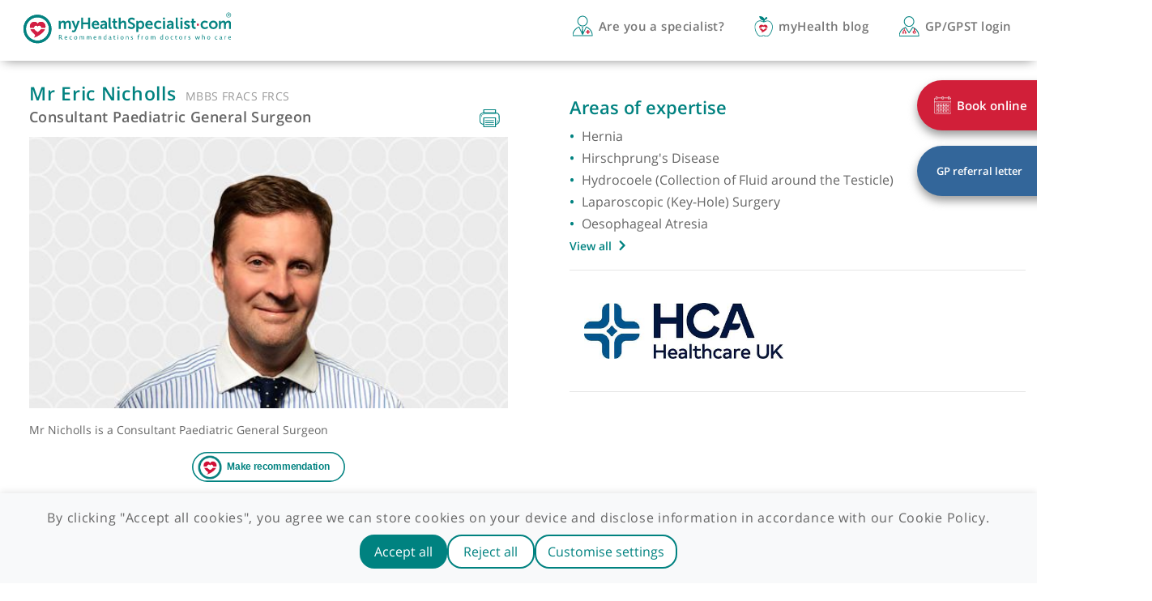

--- FILE ---
content_type: text/html;charset=UTF-8
request_url: https://www.myhealthspecialist.com/specialists/eric-nicholls
body_size: 16834
content:
<!DOCTYPE html>
        <html lang="en"><head><link type="text/css" rel="stylesheet" href="/javax.faces.resource/theme.css.html?ln=primefaces-aristo" /><link type="text/css" rel="stylesheet" href="/javax.faces.resource/primefaces.css.html?ln=primefaces" /><script type="text/javascript" src="/javax.faces.resource/jquery/jquery.js.html?ln=primefaces"></script><script type="text/javascript" src="/javax.faces.resource/primefaces.js.html?ln=primefaces"></script>
                <meta charset="UTF-8" />
                <meta http-equiv="X-UA-Compatible" content="IE=edge" />
                <meta http-equiv="Cache-Control" content="no-cache, no-store, must-revalidate" />
                <meta http-equiv="Pragma" content="no-cache" />
                <meta http-equiv="Expires" content="0" />
                <meta name="viewport" content="width=device-width, initial-scale=1, maximum-scale=1" />
                <title>Mr Eric Nicholls: Consultant Paediatric General Surgeon in London</title>
                <meta name="description" content="Mr Eric Nicholls is a highly recommended Private Paediatric Surgeon in London UK. Make an appointment online, instantly with Mr Eric Nicholls" />
                <meta name="title" content="mHS" />
                <meta name="author" content="myHealthSpecialist" />
                <!-- seo tags start-->
                <meta name="keywords" content="Paediatric surgery (Gastrostomy-Jejunostomy Tube Insertion, Hydrocoele (Collection of Fluid around the Testicle), Oesophageal Atresia, Umbilical (Belly-Button) Hernia)" />
<!--                &lt;meta name=&quot;robots&quot; content=&quot;noindex,nofollow&quot; /&gt;-->
                <meta name="robots" content="index,follow" />
                <!--&lt;meta name=&quot;image&quot; property=&quot;og:image&quot; content=&quot;[Image URL here]&quot;&gt;-->
                <meta name="image" property="og:image" content="https://www.myhealthspecialist.com/assets/images/uploads/eric-nicholls.jpg" />
                <meta property="og:image:width" content="1200" />
                <meta property="og:image:height" content="630" />
                <meta name="og:title" content="Mr Eric Nicholls | Consultant Paediatric General Surgeon | Recommended by doctors" />
                
                <meta name="og:url" content="https://www.myhealthspecialist.com/specialists/eric-nicholls" />
                <link rel="canonical" href="https://www.myhealthspecialist.com/specialists/eric-nicholls" />
                <!-- seo tags end-->
                <link href="https://www.myhealthspecialist.com/assets/images/uploads/favicon_patient.ico" rel="icon" type="image/x-icon" />	
                <script type="text/javascript" src="https://maps.google.com/maps/api/js?sensor=true&amp;key=AIzaSyDeEva9KiV9Mdo19OOO9FoWAgjlGotV1rI"></script>
                <style>
                    @font-face{font-family:'Open Sans';font-style:italic;font-weight:400;src:local('Open Sans Italic'),local('OpenSans-Italic'),url(https://fonts.gstatic.com/s/opensans/v15/mem6YaGs126MiZpBA-UFUK0Udc1GAK6bt6o.woff2) format('woff2');unicode-range:U+0460-052F,U+1C80-1C88,U+20B4,U+2DE0-2DFF,U+A640-A69F,U+FE2E-FE2F}@font-face{font-family:'Open Sans';font-style:italic;font-weight:400;src:local('Open Sans Italic'),local('OpenSans-Italic'),url(https://fonts.gstatic.com/s/opensans/v15/mem6YaGs126MiZpBA-UFUK0ddc1GAK6bt6o.woff2) format('woff2');unicode-range:U+0400-045F,U+0490-0491,U+04B0-04B1,U+2116}@font-face{font-family:'Open Sans';font-style:italic;font-weight:400;src:local('Open Sans Italic'),local('OpenSans-Italic'),url(https://fonts.gstatic.com/s/opensans/v15/mem6YaGs126MiZpBA-UFUK0Vdc1GAK6bt6o.woff2) format('woff2');unicode-range:U+1F00-1FFF}@font-face{font-family:'Open Sans';font-style:italic;font-weight:400;src:local('Open Sans Italic'),local('OpenSans-Italic'),url(https://fonts.gstatic.com/s/opensans/v15/mem6YaGs126MiZpBA-UFUK0adc1GAK6bt6o.woff2) format('woff2');unicode-range:U+0370-03FF}@font-face{font-family:'Open Sans';font-style:italic;font-weight:400;src:local('Open Sans Italic'),local('OpenSans-Italic'),url(https://fonts.gstatic.com/s/opensans/v15/mem6YaGs126MiZpBA-UFUK0Wdc1GAK6bt6o.woff2) format('woff2');unicode-range:U+0102-0103,U+0110-0111,U+1EA0-1EF9,U+20AB}@font-face{font-family:'Open Sans';font-style:italic;font-weight:400;src:local('Open Sans Italic'),local('OpenSans-Italic'),url(https://fonts.gstatic.com/s/opensans/v15/mem6YaGs126MiZpBA-UFUK0Xdc1GAK6bt6o.woff2) format('woff2');unicode-range:U+0100-024F,U+0259,U+1E00-1EFF,U+2020,U+20A0-20AB,U+20AD-20CF,U+2113,U+2C60-2C7F,U+A720-A7FF}@font-face{font-family:'Open Sans';font-style:italic;font-weight:400;src:local('Open Sans Italic'),local('OpenSans-Italic'),url(https://fonts.gstatic.com/s/opensans/v15/mem6YaGs126MiZpBA-UFUK0Zdc1GAK6b.woff2) format('woff2');unicode-range:U+0000-00FF,U+0131,U+0152-0153,U+02BB-02BC,U+02C6,U+02DA,U+02DC,U+2000-206F,U+2074,U+20AC,U+2122,U+2191,U+2193,U+2212,U+2215,U+FEFF,U+FFFD}@font-face{font-family:'Open Sans';font-style:italic;font-weight:600;src:local('Open Sans SemiBold Italic'),local('OpenSans-SemiBoldItalic'),url(https://fonts.gstatic.com/s/opensans/v15/memnYaGs126MiZpBA-UFUKXGUdhmIqOxjaPXZSk.woff2) format('woff2');unicode-range:U+0460-052F,U+1C80-1C88,U+20B4,U+2DE0-2DFF,U+A640-A69F,U+FE2E-FE2F}@font-face{font-family:'Open Sans';font-style:italic;font-weight:600;src:local('Open Sans SemiBold Italic'),local('OpenSans-SemiBoldItalic'),url(https://fonts.gstatic.com/s/opensans/v15/memnYaGs126MiZpBA-UFUKXGUdhvIqOxjaPXZSk.woff2) format('woff2');unicode-range:U+0400-045F,U+0490-0491,U+04B0-04B1,U+2116}@font-face{font-family:'Open Sans';font-style:italic;font-weight:600;src:local('Open Sans SemiBold Italic'),local('OpenSans-SemiBoldItalic'),url(https://fonts.gstatic.com/s/opensans/v15/memnYaGs126MiZpBA-UFUKXGUdhnIqOxjaPXZSk.woff2) format('woff2');unicode-range:U+1F00-1FFF}@font-face{font-family:'Open Sans';font-style:italic;font-weight:600;src:local('Open Sans SemiBold Italic'),local('OpenSans-SemiBoldItalic'),url(https://fonts.gstatic.com/s/opensans/v15/memnYaGs126MiZpBA-UFUKXGUdhoIqOxjaPXZSk.woff2) format('woff2');unicode-range:U+0370-03FF}@font-face{font-family:'Open Sans';font-style:italic;font-weight:600;src:local('Open Sans SemiBold Italic'),local('OpenSans-SemiBoldItalic'),url(https://fonts.gstatic.com/s/opensans/v15/memnYaGs126MiZpBA-UFUKXGUdhkIqOxjaPXZSk.woff2) format('woff2');unicode-range:U+0102-0103,U+0110-0111,U+1EA0-1EF9,U+20AB}@font-face{font-family:'Open Sans';font-style:italic;font-weight:600;src:local('Open Sans SemiBold Italic'),local('OpenSans-SemiBoldItalic'),url(https://fonts.gstatic.com/s/opensans/v15/memnYaGs126MiZpBA-UFUKXGUdhlIqOxjaPXZSk.woff2) format('woff2');unicode-range:U+0100-024F,U+0259,U+1E00-1EFF,U+2020,U+20A0-20AB,U+20AD-20CF,U+2113,U+2C60-2C7F,U+A720-A7FF}@font-face{font-family:'Open Sans';font-style:italic;font-weight:600;src:local('Open Sans SemiBold Italic'),local('OpenSans-SemiBoldItalic'),url(https://fonts.gstatic.com/s/opensans/v15/memnYaGs126MiZpBA-UFUKXGUdhrIqOxjaPX.woff2) format('woff2');unicode-range:U+0000-00FF,U+0131,U+0152-0153,U+02BB-02BC,U+02C6,U+02DA,U+02DC,U+2000-206F,U+2074,U+20AC,U+2122,U+2191,U+2193,U+2212,U+2215,U+FEFF,U+FFFD}@font-face{font-family:'Open Sans';font-style:normal;font-weight:300;src:local('Open Sans Light'),local('OpenSans-Light'),url(https://fonts.gstatic.com/s/opensans/v15/mem5YaGs126MiZpBA-UN_r8OX-hpKKSTj5PW.woff2) format('woff2');unicode-range:U+0460-052F,U+1C80-1C88,U+20B4,U+2DE0-2DFF,U+A640-A69F,U+FE2E-FE2F}@font-face{font-family:'Open Sans';font-style:normal;font-weight:300;src:local('Open Sans Light'),local('OpenSans-Light'),url(https://fonts.gstatic.com/s/opensans/v15/mem5YaGs126MiZpBA-UN_r8OVuhpKKSTj5PW.woff2) format('woff2');unicode-range:U+0400-045F,U+0490-0491,U+04B0-04B1,U+2116}@font-face{font-family:'Open Sans';font-style:normal;font-weight:300;src:local('Open Sans Light'),local('OpenSans-Light'),url(https://fonts.gstatic.com/s/opensans/v15/mem5YaGs126MiZpBA-UN_r8OXuhpKKSTj5PW.woff2) format('woff2');unicode-range:U+1F00-1FFF}@font-face{font-family:'Open Sans';font-style:normal;font-weight:300;src:local('Open Sans Light'),local('OpenSans-Light'),url(https://fonts.gstatic.com/s/opensans/v15/mem5YaGs126MiZpBA-UN_r8OUehpKKSTj5PW.woff2) format('woff2');unicode-range:U+0370-03FF}@font-face{font-family:'Open Sans';font-style:normal;font-weight:300;src:local('Open Sans Light'),local('OpenSans-Light'),url(https://fonts.gstatic.com/s/opensans/v15/mem5YaGs126MiZpBA-UN_r8OXehpKKSTj5PW.woff2) format('woff2');unicode-range:U+0102-0103,U+0110-0111,U+1EA0-1EF9,U+20AB}@font-face{font-family:'Open Sans';font-style:normal;font-weight:300;src:local('Open Sans Light'),local('OpenSans-Light'),url(https://fonts.gstatic.com/s/opensans/v15/mem5YaGs126MiZpBA-UN_r8OXOhpKKSTj5PW.woff2) format('woff2');unicode-range:U+0100-024F,U+0259,U+1E00-1EFF,U+2020,U+20A0-20AB,U+20AD-20CF,U+2113,U+2C60-2C7F,U+A720-A7FF}@font-face{font-family:'Open Sans';font-style:normal;font-weight:300;src:local('Open Sans Light'),local('OpenSans-Light'),url(https://fonts.gstatic.com/s/opensans/v15/mem5YaGs126MiZpBA-UN_r8OUuhpKKSTjw.woff2) format('woff2');unicode-range:U+0000-00FF,U+0131,U+0152-0153,U+02BB-02BC,U+02C6,U+02DA,U+02DC,U+2000-206F,U+2074,U+20AC,U+2122,U+2191,U+2193,U+2212,U+2215,U+FEFF,U+FFFD}@font-face{font-family:'Open Sans';font-style:normal;font-weight:400;src:local('Open Sans Regular'),local('OpenSans-Regular'),url(https://fonts.gstatic.com/s/opensans/v15/mem8YaGs126MiZpBA-UFWJ0bf8pkAp6a.woff2) format('woff2');unicode-range:U+0460-052F,U+1C80-1C88,U+20B4,U+2DE0-2DFF,U+A640-A69F,U+FE2E-FE2F}@font-face{font-family:'Open Sans';font-style:normal;font-weight:400;src:local('Open Sans Regular'),local('OpenSans-Regular'),url(https://fonts.gstatic.com/s/opensans/v15/mem8YaGs126MiZpBA-UFUZ0bf8pkAp6a.woff2) format('woff2');unicode-range:U+0400-045F,U+0490-0491,U+04B0-04B1,U+2116}@font-face{font-family:'Open Sans';font-style:normal;font-weight:400;src:local('Open Sans Regular'),local('OpenSans-Regular'),url(https://fonts.gstatic.com/s/opensans/v15/mem8YaGs126MiZpBA-UFWZ0bf8pkAp6a.woff2) format('woff2');unicode-range:U+1F00-1FFF}@font-face{font-family:'Open Sans';font-style:normal;font-weight:400;src:local('Open Sans Regular'),local('OpenSans-Regular'),url(https://fonts.gstatic.com/s/opensans/v15/mem8YaGs126MiZpBA-UFVp0bf8pkAp6a.woff2) format('woff2');unicode-range:U+0370-03FF}@font-face{font-family:'Open Sans';font-style:normal;font-weight:400;src:local('Open Sans Regular'),local('OpenSans-Regular'),url(https://fonts.gstatic.com/s/opensans/v15/mem8YaGs126MiZpBA-UFWp0bf8pkAp6a.woff2) format('woff2');unicode-range:U+0102-0103,U+0110-0111,U+1EA0-1EF9,U+20AB}@font-face{font-family:'Open Sans';font-style:normal;font-weight:400;src:local('Open Sans Regular'),local('OpenSans-Regular'),url(https://fonts.gstatic.com/s/opensans/v15/mem8YaGs126MiZpBA-UFW50bf8pkAp6a.woff2) format('woff2');unicode-range:U+0100-024F,U+0259,U+1E00-1EFF,U+2020,U+20A0-20AB,U+20AD-20CF,U+2113,U+2C60-2C7F,U+A720-A7FF}@font-face{font-family:'Open Sans';font-style:normal;font-weight:400;src:local('Open Sans Regular'),local('OpenSans-Regular'),url(https://fonts.gstatic.com/s/opensans/v15/mem8YaGs126MiZpBA-UFVZ0bf8pkAg.woff2) format('woff2');unicode-range:U+0000-00FF,U+0131,U+0152-0153,U+02BB-02BC,U+02C6,U+02DA,U+02DC,U+2000-206F,U+2074,U+20AC,U+2122,U+2191,U+2193,U+2212,U+2215,U+FEFF,U+FFFD}@font-face{font-family:'Open Sans';font-style:normal;font-weight:600;src:local('Open Sans SemiBold'),local('OpenSans-SemiBold'),url(https://fonts.gstatic.com/s/opensans/v15/mem5YaGs126MiZpBA-UNirkOX-hpKKSTj5PW.woff2) format('woff2');unicode-range:U+0460-052F,U+1C80-1C88,U+20B4,U+2DE0-2DFF,U+A640-A69F,U+FE2E-FE2F}@font-face{font-family:'Open Sans';font-style:normal;font-weight:600;src:local('Open Sans SemiBold'),local('OpenSans-SemiBold'),url(https://fonts.gstatic.com/s/opensans/v15/mem5YaGs126MiZpBA-UNirkOVuhpKKSTj5PW.woff2) format('woff2');unicode-range:U+0400-045F,U+0490-0491,U+04B0-04B1,U+2116}@font-face{font-family:'Open Sans';font-style:normal;font-weight:600;src:local('Open Sans SemiBold'),local('OpenSans-SemiBold'),url(https://fonts.gstatic.com/s/opensans/v15/mem5YaGs126MiZpBA-UNirkOXuhpKKSTj5PW.woff2) format('woff2');unicode-range:U+1F00-1FFF}@font-face{font-family:'Open Sans';font-style:normal;font-weight:600;src:local('Open Sans SemiBold'),local('OpenSans-SemiBold'),url(https://fonts.gstatic.com/s/opensans/v15/mem5YaGs126MiZpBA-UNirkOUehpKKSTj5PW.woff2) format('woff2');unicode-range:U+0370-03FF}@font-face{font-family:'Open Sans';font-style:normal;font-weight:600;src:local('Open Sans SemiBold'),local('OpenSans-SemiBold'),url(https://fonts.gstatic.com/s/opensans/v15/mem5YaGs126MiZpBA-UNirkOXehpKKSTj5PW.woff2) format('woff2');unicode-range:U+0102-0103,U+0110-0111,U+1EA0-1EF9,U+20AB}@font-face{font-family:'Open Sans';font-style:normal;font-weight:600;src:local('Open Sans SemiBold'),local('OpenSans-SemiBold'),url(https://fonts.gstatic.com/s/opensans/v15/mem5YaGs126MiZpBA-UNirkOXOhpKKSTj5PW.woff2) format('woff2');unicode-range:U+0100-024F,U+0259,U+1E00-1EFF,U+2020,U+20A0-20AB,U+20AD-20CF,U+2113,U+2C60-2C7F,U+A720-A7FF}@font-face{font-family:'Open Sans';font-style:normal;font-weight:600;src:local('Open Sans SemiBold'),local('OpenSans-SemiBold'),url(https://fonts.gstatic.com/s/opensans/v15/mem5YaGs126MiZpBA-UNirkOUuhpKKSTjw.woff2) format('woff2');unicode-range:U+0000-00FF,U+0131,U+0152-0153,U+02BB-02BC,U+02C6,U+02DA,U+02DC,U+2000-206F,U+2074,U+20AC,U+2122,U+2191,U+2193,U+2212,U+2215,U+FEFF,U+FFFD}
                </style>
                
                <!-- Clickcease code -->
			

                <!-- Google Tag Manager -->
			<script>
			//<![CDATA[
				(function(w,d,s,l,i){w[l]=w[l]||[];w[l].push({'gtm.start':
                new Date().getTime(),event:'gtm.js'});var f=d.getElementsByTagName(s)[0],
                j=d.createElement(s),dl=l!='dataLayer'?'&l='+l:'';j.async=true;j.src=
                'https://www.googletagmanager.com/gtm.js?id='+i+dl;f.parentNode.insertBefore(j,f);
				})(window,document,'script','dataLayer','GTM-PKJNGB2');
			//]]>
			</script>
                <!-- End Google Tag Manager -->
                        <!-- Pinterest Tag -->
<!--                        &lt;script&gt;
                            //&lt;![CDATA[
                        !function(e){if(!window.pintrk){window.pintrk = function () {
                        window.pintrk.queue.push(Array.prototype.slice.call(arguments))};var
                              n=window.pintrk;n.queue=[],n.version=&quot;3.0&quot;;var
                              t=document.createElement(&quot;script&quot;);t.async=!0,t.src=e;var
                              r=document.getElementsByTagName(&quot;script&quot;)[0];
                              r.parentNode.insertBefore(t,r)}}(&quot;https://s.pinimg.com/ct/core.js&quot;);
                        pintrk('load', '2616921996285', {em: '&lt;user_email_address&gt;'});
                        pintrk('page');
                        //]]&gt;
                        &lt;/script&gt;
                        &lt;noscript&gt;
                        &lt;img height=&quot;1&quot; width=&quot;1&quot; style=&quot;display:none;&quot; alt=&quot;&quot;
                              src=&quot;https://ct.pinterest.com/v3/?tid=2616921996285&amp;amp;pd[em]=&amp;lt;hashed_email_address&amp;gt;&amp;amp;noscript=1&quot; /&gt;
                        &lt;/noscript&gt;
                         &lt;script&gt;
                            pintrk('track', 'pagevisit');
                        &lt;/script&gt;
                         &lt;noscript&gt;
                            &lt;img height=&quot;1&quot; width=&quot;1&quot; style=&quot;display:none;&quot; alt=&quot;&quot; src=&quot;https://ct.pinterest.com/v3/?tid=2616921996285&amp;amp;event=pagevisit&amp;amp;noscript=1&quot; /&gt;
                        &lt;/noscript&gt;-->

                        <!-- end Pinterest Tag -->
                        
                        <!-- Facebook Pixel Code -->
<!--                        &lt;script&gt;
                          !function(f,b,e,v,n,t,s)
                          {if(f.fbq)return;n=f.fbq=function(){n.callMethod?
                          n.callMethod.apply(n,arguments):n.queue.push(arguments)};
                          if(!f._fbq)f._fbq=n;n.push=n;n.loaded=!0;n.version='2.0';
                          n.queue=[];t=b.createElement(e);t.async=!0;
                          t.src=v;s=b.getElementsByTagName(e)[0];
                          s.parentNode.insertBefore(t,s)}(window, document,'script',
                          'https://connect.facebook.net/en_US/fbevents.js');
                          fbq('init', '336405473541373');
                          fbq('track', 'PageView');
                        &lt;/script&gt;
                        &lt;noscript&gt;&lt;img height=&quot;1&quot; width=&quot;1&quot; style=&quot;display:none&quot; src=&quot;https://www.facebook.com/tr?id=336405473541373&amp;amp;ev=PageView&amp;amp;noscript=1&quot;/&gt;&lt;/noscript&gt;-->
                        <!-- End Facebook Pixel Code --></head><body>
                <!-- Google Tag Manager (noscript) -->
                <noscript><iframe src="https://www.googletagmanager.com/ns.html?id=GTM-PKJNGB2" height="0" width="0" style="display:none;visibility:hidden"></iframe></noscript>
                <!-- End Google Tag Manager (noscript) -->
               
                <!-- seo schema-->
                <script type="application/ld+json">
                        {
                          "@context": "https://schema.org/",
                          "@type": "WebSite",
                          "name": "myHealthSpecialist.com",
                          "url": "https://www.myhealthspecialist.com"
                        }
                </script>
                <link rel="stylesheet" type="text/css" href="./../cookie-consent/cookie-banner.css" />
                
                <script type="text/javascript" src="./../cookie-consent/cookie-banner.js"></script>
                <link rel="stylesheet" type="text/css" href="./../assets/css/profile-vendor.min.css" />
                <link rel="stylesheet" type="text/css" href="./../assets/css/profile-custom.min.css?v=1.4" />
                <link rel="stylesheet" type="text/css" href="./../assets/css/common/glider.min.css" />
                <link rel="stylesheet" type="text/css" href="./../assets/css/profile/profile.css?v=1.1" />
                
                <script type="text/javascript" src="./../assets/js/vendor/glider.min.js"></script>

                <!-- header start -->
    <nav class="navbar-fixed-top navbar-default">
        <div class="container-fluid">
            <div class="row">
                <div class="col-md-12">
                    <div class="navbar-header">
                        <button type="button" id="nav-toggle" data-target="#navbarCollapse" data-toggle="collapse" class="navbar-toggle">
                            <span class="sr-only">Toggle navigation</span>
                            <span class="icon-bar one"></span>
                            <span class="icon-bar two"></span>
                            <span class="icon-bar three"></span>
                        </button>
                        <a href="https://www.myhealthspecialist.com" class="navbar-brand"><img src="https://www.myhealthspecialist.com/assets/images/uploads/img-logo-copy.svg" /></a>
                    </div>

                    <div class="right-menu">
                        <div id="navbarCollapse" class="collapse navbar-collapse">
                            <ul class="nav navbar-nav navbar-right hover-animate">
                                <li>
                                    <div class="icon-with-link">
                                        <img src="https://www.myhealthspecialist.com/assets/images/uploads/icn-nav-search.png                                              " />
                                            <a href="/"><h2>Search</h2></a>
                                    </div>
                                </li>
                                <li>
                                    <div class="icon-with-link">
                                        <img src="https://www.myhealthspecialist.com/assets/images/uploads/icn-specialist.svg" />
                                            <a href="https://www.myhealthspecialist.com/specialist/more-information.html"><h2>Are you a specialist?</h2></a>
                                    </div>
                                </li>
                                <li>
                                    <div class="icon-with-link">
                                        <img src="https://www.myhealthspecialist.com/assets/images/uploads/icn-blog.svg" />
                                            <a href="https://www.myhealthspecialist.com/blog/"><h2>myHealth blog</h2></a>
                                    </div>
                                </li>
                                <li>
                                    <div class="icon-with-link">
                                        <img src="https://www.myhealthspecialist.com/assets/images/uploads/icn-login.svg" />
                                        <a href="https://account.myhealthspecialist.com/gp/login.html"><h2>GP/GPST login</h2></a>
                                    </div>
                                </li>
                            </ul>
                            <ul class="social-icon">
                                <li><a href="https://in.linkedin.com/company/myhealthspecialist-limited"><img src="https://www.myhealthspecialist.com/assets/images/uploads/img-linked-in.png" /></a>
                                </li>
                                <li><a href="https://twitter.com/myHealth_bytes"><img src="https://www.myhealthspecialist.com/assets/images/uploads/img-twitter.png" /></a>
                                </li>
                                <li><a href="https://www.facebook.com/MyHealthSpecialist"><img src="https://www.myhealthspecialist.com/assets/images/uploads/img-facebook.png" /></a>
                                </li>

                            </ul>
                        </div>
                    </div>
                </div>
            </div>
        </div>
    </nav><!-- /.navbar -->
                <!-- header end -->
<form id="j_idt12" name="j_idt12" method="post" action="/specialists/eric-nicholls?cid=1" enctype="application/x-www-form-urlencoded">
<input type="hidden" name="j_idt12" value="j_idt12" />
<script id="j_idt12:j_idt13_s" type="text/javascript">$(function(){PrimeFaces.cw('Poll','widget_j_idt12_j_idt13',{id:'j_idt12:j_idt13',frequency:1200,autoStart:true,fn:function(){PrimeFaces.ab({source:'j_idt12:j_idt13',formId:'j_idt12',update:'@all'});}});});</script><input type="hidden" name="javax.faces.ViewState" id="javax.faces.ViewState" value="4305553369019890189:1413961396924501925" autocomplete="off" />
</form>
    <style>
        #showContactUsId .book_header:after {
            content: '';
            border-bottom: 3px solid #d11f39;
            width: 25%;
            margin: auto;
            display: flex;
            padding-top: 30px;
        }

        .next-appointment-list li::before {
            content: '\2022';
            color: #D11F39 !important;
            font-weight: 700;
            padding-right: 10px;
        }
    </style>
    <script>
        function saveRedirect(obj) {
            //                                                         
            //                var apiUrl='# {constants.applicationSearchUrl}/redirect-url.html?origin=Profile Page&url='+encodeURIComponent(obj.getAttribute("href"))+'&spec_id='+obj.getAttribute("data-link");
            ////                console.log("apiurl: "+apiUrl);
            //
            //                var xmlHttp = new XMLHttpRequest();
            //                xmlHttp.open( "GET", apiUrl, false ); // false for synchronous request
            //                xmlHttp.send( null );
            //                window.open(obj.getAttribute("href"), '_blank');
            return false;
        }

        function showbox() {
            //        if(# {specialist.weekendDisplay eq true}){
            //        const dialog =  document.getElementById("showContactUsId");
            //        dialog.showModal();
            //    }
            const dialog = document.getElementById("showContactUsId");
            $('#showContactUsId').modal('show');

        }
        if (true) {
            setTimeout(showbox, 20000); // after 20 secs
        }
    </script> 
    <script>


        // <![CDATA[
        // URL of the REST API (replace with actual API URL)
        const apiUrl = "https://bsfe6rlnch.execute-api.eu-west-2.amazonaws.com/prod/availability/next-appointment?gmcNumber=3396238";
//        const apiUrl = "https://bsfe6rlnch.execute-api.eu-west-2.amazonaws.com/prod/availability/next-appointment/# {specialist.profileUrl}"; // Example API endpoint

// Helper function to format dates
//function formatDate(dateString) {
//  const options = { weekday: "short", month: "short", day: "numeric", hour: "numeric", minute: "numeric" };
//  return new Date(dateString).toLocaleString("en-US", options);
//}
        var dataFetched = false;

        function handleUrlWorkingError() {

        }

        function formatDate(dateString) {

            const date = new Date(dateString);

            // Extract the desired components
            const weekday = date.toLocaleString("en-US", {weekday: "short"});
            const day = date.getDate().toString().padStart(2, "0"); // Ensures two digits for the day
            const month = date.toLocaleString("en-US", {month: "short"}); // Abbreviated month name
            const year = date.getFullYear().toString().slice(-2); // Last two digits of the year
            const time = date.toLocaleTimeString("en-US", {hour: "numeric", minute: "2-digit", hour12: true}); // Time in 12-hour format


//  const date = new Date(dateString);

            // Get day, month, and year
//  const day = date.getDate();
//  const month = date.toLocaleString("en-US", { month: "short" });
//  const year = date.getFullYear().toString().slice(-2); // Get last two digits of the year

            // Return the formatted date
            return weekday + ", " + day + "-" + month + "-" + year + ", " + time;
        }

// Helper function to calculate time difference for "Last checked"
        function timeAgo(lastUpdated) {
            const now = new Date();
            const updatedTime = new Date(lastUpdated);
            const differenceInMinutes = Math.floor((now - updatedTime) / (1000 * 60));
            if (differenceInMinutes <= 1) {
                return "Just now";
            } else if (differenceInMinutes < 60) {
                return differenceInMinutes + " min ago";
            } else {
                const differenceInHours = Math.floor(differenceInMinutes / 60);
                const remainingMinutes = differenceInMinutes % 60;
                if (remainingMinutes === 0) {
                    return differenceInHours + " hours ago";
                } else {
                    return differenceInHours + " hours and " + remainingMinutes + " min ago";
                }
            }

        }

// Function to update UI
        function updateUI(data) {
            // Select elements
            const nextInitialButton = document.getElementById("nextInitialTextContainer");
            const nextFollowupButton = document.getElementById("nextFollowupTextContainer");
            const lastCheckedContainer = document.getElementById("lastCheckedContainer");
            const bookOnlineContainer = document.getElementById("bookOnlineRedirectId5");

            // Check if data exists and update UI
            if (data.initial_appointment) {
                nextInitialButton.style.display = "block";
                document.getElementById("nextInitialText").innerHTML = "<span style=\"color: #666666;\"><strong>Next initial appointment:</strong></span><span style=\"color: #D11F39;\"> " + formatDate(data.initial_appointment) + "</span>";
            }

            if (data.follow_appointment) {
                nextFollowupButton.style.display = "block";
                document.getElementById("nextFollowupText").innerHTML = "<span style=\"color: #666666;\"><strong>Next follow-up appointment:</strong></span><span style=\"color: #D11F39;\"> " + formatDate(data.follow_appointment) + "</span>";
            }

            if (data.refreshedText) {
                lastCheckedContainer.style.display = "block";
                document.getElementById("lastCheckedText").innerHTML = "Last checked: " + data.refreshedText;
            }

//            bookOnlineContainer.style.display = "block";

        }

// Function to handle errors or no data
        function handleError() {
            // Hide all elements in case of an error
            document.getElementById("nextInitialTextContainer").style.display = "none";
            document.getElementById("nextFollowupTextContainer").style.display = "none";
            document.getElementById("lastCheckedContainer").style.display = "none";
            document.getElementById("bookOnlineRedirectId5").style.display = "none";
        }

// Fetch data from REST API on page load
        async function fetchData() {

            try {
                const response = await fetch(apiUrl);

                if (!response.ok) {
                    throw new Error("HTTP error! Status: " + response.status);
                }

                const data = await response.json();

                // Check if the API returned any valid data
                if (data && (data.initial_appointment || data.follow_appointment)) {
                    dataFetched = true;
                    updateUI(data);
                } else {
                    handleError();
                }
            } catch (error) {
                console.error("Error fetching data:", error);
                handleError();
            }
        }

// Call fetchData on page load
//window.addEventListener("load", fetchData);

        const checkUrl = "https://bsfe6rlnch.execute-api.eu-west-2.amazonaws.com/prod/consultants/eric-nicholls"; // Example API endpoint

        async function checkURLResponse(url) {
            try {
                const response = await fetch(checkUrl);
                if (!response.ok) {
                    console.error(`HTTP error! status: `);
                    return false;
                }
//        alert("returning true");
//        const data = await response.json();
                // Check if JSON contains the expected structure or values
                return true; // Adjust as needed
            } catch (error) {
                console.error('Error fetching the URL:', error);
                return false;
            }
        }

// Example usage
// clientgroup id
        if (true) {
            

            checkURLResponse(checkUrl).then(isValid => {
                const privateAddresses = 1;
//            console.log("privateaddrss: " + privateAddresses);
                if (isValid) {
                    fetchData();
                    console.log(checkUrl + " is valid");
//        alert("is valid");

                    document.getElementById('bookOnlineFragment2').style.display = 'contents';
                    document.getElementById('bookOnlineFragment4').style.display = 'contents';
                    document.getElementById('bookOnlineFragment6').style.display = 'contents';
//        document.getElementById('bookOnlineFragment8').style.display = 'contents';
                    document.getElementById('bookOnlineFragment10').style.display = 'contents';
//        document.getElementById('bookOnlineFragment12').style.display = 'contents';

                    document.getElementById('bookOnlineFragment1').style.display = 'none';
                    document.getElementById('bookOnlineFragment3').style.display = 'none';
                    document.getElementById('bookOnlineFragment5').style.display = 'none';
//        document.getElementById('bookOnlineFragment7').style.display = 'none';
                    document.getElementById('bookOnlineFragment9').style.display = 'none';
//        document.getElementById('bookOnlineFragment11').style.display = 'none';

                    for (let i = 0; i < privateAddresses; i++) {
                        document.getElementById('bookOnlineFragment8' + i).style.display = 'contents';
                        document.getElementById('bookOnlineFragment7' + i).style.display = 'none';

                    }
                    document.getElementById("bookOnlineRedirectId5").style.display = "contents";
                    document.getElementById("bookOnlineRedirectId51").style.display = "none";


                } else {
                    console.log(checkUrl + " is invalid");
//        alert("is invalid");
                    document.getElementById('bookOnlineFragment1').style.display = 'contents';
                    document.getElementById('bookOnlineFragment3').style.display = 'contents';
                    document.getElementById('bookOnlineFragment5').style.display = 'contents';
//        document.getElementById('bookOnlineFragment7').style.display = 'contents';
                    document.getElementById('bookOnlineFragment9').style.display = 'contents';
//        document.getElementById('bookOnlineFragment11').style.display = 'contents';
                    for (let i = 0; i < privateAddresses; i++) {
                        document.getElementById('bookOnlineFragment8' + i).style.display = 'none';
                        document.getElementById('bookOnlineFragment7' + i).style.display = 'contents';

                    }
                    document.getElementById("bookOnlineRedirectId5").style.display = "none";
//                    console.log("dataFetched: "+dataFetched);
                    if (dataFetched) {

                        document.getElementById("bookOnlineRedirectId51").style.display = "contents";
                    }

                }
            });
        }

//]]>




    </script>
    <!--    &lt;script&gt;
            
    var referrer=document.referrer;
    document.addEventListener(`click`, e =&gt; {
      const origin = e.target.closest(`a`);
    
      if (origin) {
        const href = origin.href;
        
        var apiUrl='# {constants.applicationSearchUrl}/redirect-url.html?origin=Profile Page&amp;amp;url='+encodeURIComponent(href)+'&amp;amp;spec_id='+# {specialist.id};
        console.log(&quot;apiurl: &quot;+apiUrl);
        
        var xmlHttp = new XMLHttpRequest();
        xmlHttp.open( &quot;GET&quot;, apiUrl, false ); // false for synchronous request
        xmlHttp.send( null );
        
      }
    });
    &lt;/script&gt;-->

    <!-- mainContent Start -->
    	
    <main class="main-content profile">
        <section style="max-width: 100%;">
                    <div id="bookOnlineFragment2" style="display: none;">
                        <a href="https://appointments.myhealthspecialist.com/eric-nicholls" data-link="2088" class="book_online mobile ask_question" id="bookOnlineRedirectId1" target="_blank">
                            <button class="profile_book_floating" style="border-top-right-radius:0px;">
                                <div class="question_icon">
                                    <img src="https://www.myhealthspecialist.com/assets/images/uploads/icn-instantBooking-white.png" style="    height: 35px; width: 35px; margin-left: -10px;" />
                                </div>
                                <div class="ques_text" style="margin-left: 0%;font-size: 15px;">
                                    Instant booking
                                </div>
                            </button>
                            <div class="mobile">
                            <button class="profile_book_floating mobile profile_tel_floating">
                            </button>
                            </div>
                        </a>
                    </div>
                    <div id="bookOnlineFragment1" style="display: contents;">
                        <a class="book_online mobile ask_question">
                            <button data-toggle="modal" data-target="#book_appointment_popup" class="profile_book_floating" style="border-top-right-radius:0px;">
                                <div class="question_icon">
                                    <img src="https://www.myhealthspecialist.com/assets/images/uploads/icn-book.svg" />
                                </div>
                                <div class="ques_text">
                                    Book online
                                </div>
                            </button>
                            <div class="mobile">
                            <button class="mobile profile_tel_floating">
                            </button>
                            </div>
                        </a>
                    </div>
            
            <div class="desktop">
                <div id="gpReferral">
                   
                    <a href="https://medical-letters.myhealthspecialist.com/partners/35/c7a7960be4" class="book_online mobile ask_question gp_referral" id="gpReferral" target="_blank">
                        <button class="profile_book_floating">
                            <div class="gp_ref_text" style="margin-left:10px;">
                                GP referral letter
                            </div>
                        </button>
                    </a>
                </div>
            </div>
            <section class="sec-sticky">
                <div class="profile-desktop-sticky desktop">
                    <div class="container-fluid">
                        <div class="row">
                            <div class="col-lg-6 col-md-6 col-sm-8">
                                <h1 style="display: flex;">Mr Eric Nicholls,<small style="padding: 8px;font-size: 70%;"> Consultant Paediatric General Surgeon</small></h1>
                            </div>
                            <div class="col-lg-6 col-md-6 col-sm-4">
                            </div>
                        </div>
                    </div>
                </div>
                <div class="profile-desktop-sticky mobile">
                    <div class="container-fluid">
                        <div class="row">
                            <div class="col-lg-6 col-md-6 col-sm-8">
                                <div style="display:flex;">
                                    <h1>Mr Eric Nicholls</h1>
                                </div>
                                <h1 style="font-weight: 600; font-size: 75%;color: #666; font-size: 14px !important;">Consultant Paediatric General Surgeon</h1>
                            </div>
                            <div class="col-lg-6 col-md-6 col-sm-4" style="display: flex; ">
<!--                                &lt;div id=&quot;gpReferral2&quot; style=&quot;display: flex;&quot;&gt;
                                    &lt;div &gt;
                                        &lt;a href=&quot;https://medical-letters.myhealthspecialist.com&quot;   id=&quot;gpRefferalId2&quot; target=&quot;_blank&quot; style=&quot;color: #d11f39; padding-right: 1rem; font-weight: bold;&quot;&gt;
                                            GP referral letter
                                        &lt;/a&gt;

                                    &lt;/div&gt;
                                    &lt;div style=&quot;color: #efeeee; padding-right: 1rem;&quot;&gt;
                                        |
                                    &lt;/div&gt;
                                &lt;/div&gt;-->
                                <!--&lt;div style=&quot;color: #008280; padding-right: 1rem; font-weight: bold;&quot;&gt;Play Video &lt;/div&gt;-->
                                        <div id="bookOnlineFragment4" style="display: flex;">
                                            <div>
                                                <a href="https://appointments.myhealthspecialist.com/eric-nicholls" data-link="2088" id="bookOnlineRedirectId2" target="_blank" style="color: #d11f39; padding-right: 1rem; font-weight: bold;">
                                                   <img src="https://www.myhealthspecialist.com/assets/images/uploads/icn-instantBooking.svg" style="height: 15px;width: 15px;    margin-left: 0px;" />
                                                    Instant booking
                                                </a>

                                            </div>
                                            <div style="color: #efeeee; padding-right: 1rem;">
                                                |
                                            </div>
                                        </div>
                                        <div id="bookOnlineFragment3" style="display: contents;">
                                            <div style="color: #d11f39; padding-right: 1rem; font-weight: bold;">
                                                <div data-toggle="modal" data-target="#book_appointment_popup">
                                                    Book online
                                                </div>

                                            </div>
                                            <div style="color: #efeeee; padding-right: 1rem;">
                                                |
                                            </div>
                                        </div>
                            </div>

                        </div>
                    </div>
                </div>
            </section>
            <section class="sec-profile-start">
                <div class="container-fluid">
                    <div id="profile-start">
                        <div class="row">
                            <div class="col-md-6 col-sm-6" id="profile-left">
                                <div class="row" style="margin: 0px;">
                                    <div class="about desktop">
                                        <div class="set-heading-section-h1">
                                            <h1><span itemprop="name">Mr  Eric Nicholls <small>MBBS FRACS FRCS</small></span></h1>
                                            <h2><span itemprop="specialty"> Consultant Paediatric General Surgeon </span></h2>
                                            <div class="share-map">
                                                <div class="desktop p0">
                                                    <p class="desktop profile_gold_star">
                                                    </p>
                                                </div>
                                                <div class="mobile p0">

                                                </div>
                                            </div>
                                        </div>
                                        <div class="set-section1-subheading">
                                                <small>MBBS FRACS FRCS</small>
                                        </div>
                                        <div>
                                            <div class="p0 s_icons_wrap">
                                                <div class="clinic-share pr-share">
                                                    <span class="print_img" data-id="2088" data-name="eric-nicholls"></span>
                                                    <div class="s_icons hidden">
                                                        <button type="button" class="share-close" data-dismiss="s_icons">x</button>
                                                        <ul class="social-icon-footer">
                                                        </ul>
                                                        <div class="mobile mobile_share_close">
                                                            <button class="close_button_mobile">Close</button>
                                                        </div>

                                                    </div>
                                                </div>
                                            </div>
                                            <div class="star_icons" style="display: none;">
                                                <p>This specialist has 5 or more recommendations from verified doctors</p>
                                            </div>

                                        </div>
                                    </div>
                                    <div class="about mobile">
                                        <div class="set-heading-section-h1">
                                            <h1><span itemprop="name">Mr  Eric Nicholls 
                                                    
                                                </span></h1>
                                            <h2><span itemprop="specialty" style="margin-top: 7px;padding: 0px;"> Consultant Paediatric General Surgeon </span>
                                                <small style="color: #999;font-size: 11px;">MBBS FRACS FRCS</small></h2>



                                            <div style="display: flex; margin-top: 5px;">
                                            <div id="gpReferral3" style="display: flex;">
                                                
                                                    <a href="https://medical-letters.myhealthspecialist.com/partners/35/c7a7960be4" id="gpRefferalId2" target="_blank" style="color: #d11f39; padding-right: 1rem; font-weight: bold;font-size: 75%;">
                                                        GP referral letter
                                                    </a>

                                               
                                                <div style="color: #efeeee; padding-right: 1rem;">
                                                    |
                                                </div>
                                            </div>
                                                        <div id="bookOnlineFragment6" style="display: none;">
                                                            <a href="https://appointments.myhealthspecialist.com/eric-nicholls" data-link="2088" id="bookOnlineRedirectId3" target="_blank" style="color: #d11f39; padding-right: 1rem; font-weight: bold;font-size: 75%;">
                                                             <img src="https://www.myhealthspecialist.com/assets/images/uploads/icn-instantBooking.svg" style="    height: 15px; width: 15px; margin-left: 0px;" />
                                                                Instant booking
                                                            </a>


                                                            <div style="color: #efeeee; padding-right: 1rem;">
                                                                |
                                                            </div>
                                                        </div>
                                                        <div id="bookOnlineFragment5" style="display: contents;">

                                                            <div style="color: #d11f39; padding-right: 1rem; font-weight: bold;font-size: 75%;">
                                                                <div data-toggle="modal" data-target="#book_appointment_popup">
                                                                    Book online
                                                                </div>

                                                            </div>
                                                            <div style="color: #efeeee; padding-right: 1rem;">
                                                                |
                                                            </div>
                                                        </div>
                                            </div>
                                        </div>

                                        <div class="set-section1-subheading">
                                                <small>MBBS FRACS FRCS</small>
                                        </div>
                                        <div>
                                            <div class="p0 s_icons_wrap">
                                                <div class="clinic-share pr-share">
                                                    <span class="print_img" data-id="2088" data-name="eric-nicholls"></span>
                                                    <div class="s_icons hidden">
                                                        <button type="button" class="share-close" data-dismiss="s_icons">x</button>
                                                        <ul class="social-icon-footer">
                                                        </ul>
                                                        <div class="mobile mobile_share_close">
                                                            <button class="close_button_mobile">Close</button>
                                                        </div>

                                                    </div>
                                                </div>
                                            </div>
                                            <div class="star_icons" style="display: none;">
                                                <p>This specialist has 5 or more recommendations from verified doctors</p>
                                            </div>

                                        </div>
                                    </div>

                                </div>
                                
                                <div class="row">
                                    <div class="col-md-12">
                                        <div class="gallery_images border-bottom-mob">
                                            <div class="slider-for">
                                                <div class="image-section">
                                                        <img id="RATop-ProfileImg-2088" src="https://www.myhealthspecialist.com/assets/images/uploads/eric-nicholls.jpg?235658696" alt="Mr Eric Nicholls, Paediatric Surgeon" />
                                                    <div class="description_text">
                                                        <p class="img-txt">Mr  Nicholls is a 
                                                            
                                                            Consultant Paediatric General Surgeon
                                                        </p>
                                                    </div>
                                                </div>

                                            </div>
                                        </div>
                                    </div>
                                </div>
                                <div class="row desktop">
                                    <div class="col-md-12 text-center" style="height:50px;">
                                        <a href="https://www.myhealthspecialist.com/f/recommend-consultant.html?specialist=Mr Eric Nicholls" target="_blank" data-link="2088" id="patientRecommendationRedirectId">
                                            <img src="https://www.myhealthspecialist.com/assets/images/uploads/btn-recommendation.svg" class="patient-recommendation" width="210px;" onmouseover="this.src='https://www.myhealthspecialist.com/assets/images/uploads/btn-recommendation-hover.svg'" onmouseout="this.src='https://www.myhealthspecialist.com/assets/images/uploads/btn-recommendation.svg'" />
                                        </a>
                                        
                                    </div>
                                </div>
                                    <div class="row">
                                        <div class="col-md-12">
                                            <div class="border-bottom mob-display-block">
                                                            <a href="https://appointments.myhealthspecialist.com/eric-nicholls" target="_blank">
                                                                <div class="profile-right-image1">
                                                                        <img class="mhslazyload" id="nobadgeUrlId" data-src="https://www.myhealthspecialist.com/assets/images/uploads/hca-healthcare-uk.png" alt="HCA-Healthcare-UK" />
                                                                </div>
                                                              </a>
                                            </div>
                                        </div>
                                    </div> 

                            </div>

                            <div class="col-md-6 col-sm-6" id="profile-right">
                                <div class="clinic_second_part ">
                                    <div class="row">
                                        <div class="col-md-12">
                                            <div class="set-profile-number-bottom desktop ">
                                            </div>
                                        </div>
                                    </div>
                                        <div class="row">
                                            <div class="col-md-12">
                                                <h3 class="area-of-expert">Areas of expertise</h3>
                                                <ul class="area-of-expertise-list"><li>Hernia</li><li>Hirschprung's Disease</li><li>Hydrocoele (Collection of Fluid around the Testicle)</li><li>Laparoscopic (Key-Hole) Surgery</li><li>Oesophageal Atresia</li>
                                                </ul>
                                                <div class="icon-with-link profile-view-all">
                                                    <span data-target="area-of-expertise" data-text="View all" data-classes="view_all" class="scrollToBtn"></span>
                                                    <img class="view-more-icon" src="https://www.myhealthspecialist.com/assets/images/svg/chevron-right-solid.svg" />
                                                </div>

                                            </div>
                                        </div>
                                    <section>
                                        <div class="container-fluid mobile">
                                            <div class="row mobile-btn-center-align">
                                                <div class="col-md-12 text-center">
                                                    <div class="border-bottom mob-display-block">
                                                        <a href="https://www.myhealthspecialist.com/f/recommend-consultant.html?specialist=Mr Eric Nicholls" target="_blank" data-link="2088" id="patientRecommendationRedirectId">
                                                            <img src="https://www.myhealthspecialist.com/assets/images/uploads/btn-recommendation.svg" class="make-recommendation" style="margin-top:15px;" onmouseover="this.src='https://www.myhealthspecialist.com/assets/images/uploads/btn-recommendation-hover.svg'" onmouseout="this.src='https://www.myhealthspecialist.com/assets/images/uploads/btn-recommendation.svg'" />
                                                        </a>
                                                    </div>

                                                </div>
                                            </div>
                                        </div>
                                    </section>
                                        <div class="row">
                                            <div class="col-md-12">
                                                <div class="border-bottom mob-display-none">
                                                                <a href="https://appointments.myhealthspecialist.com/eric-nicholls" target="_blank">
                                                                    <div class="profile-right-image1 ">
                                                                            <img class="mhslazyload" id="nobadgeUrlId" data-src="https://www.myhealthspecialist.com/assets/images/uploads/hca-healthcare-uk.png" alt="HCA-Healthcare-UK" />
                                                                    </div>
                                                                </a>

                                                </div>
                                            </div>
                                        </div>
                                    <!--                                &lt;ui:fragment&gt;
                                                                        &lt;h3 class=&quot;area-of-expert&quot; id=&quot;nextAppointmentContainer&quot; style=&quot;display:none;&quot;&gt;Book an appointment&lt;/h3&gt;
                                                                        &lt;button id=&quot;nextInitialButton&quot; style=&quot;padding: 5px;border-radius: 25px;border: 2px solid #d11f39;background: #d11f39;display: none;&quot;&gt;
                                                                            &lt;a href=&quot;# {specialist.availabilityInfo}&quot; target=&quot;_blank&quot;  data-link=&quot;# {specialist.id}&quot; id=&quot;bookOnlineRedirectId5&quot; style=&quot;color: white; font-weight: bold;padding-top: 2px;padding-left: 10px;padding-right: 10px;&quot;&gt;
                                                                                &lt;h:outputText id=&quot;nextInitialText&quot; value=&quot;&quot;/&gt;
                                                                            &lt;/a&gt;
                                                                        &lt;/button&gt;
                                                                        &lt;BR /&gt;
                                                                        &lt;button id=&quot;nextFollowupButton&quot; style=&quot;padding: 5px;border-radius: 25px;border: 2px solid #d11f39;background: white;display: none;&quot;&gt;
                                                                            &lt;a href=&quot;# {specialist.availabilityInfo}&quot; target=&quot;_blank&quot;  data-link=&quot;# {specialist.id}&quot; id=&quot;bookOnlineRedirectId6&quot; style=&quot;color: #d11f39; font-weight: bold;padding-top: 2px;padding-left: 10px;padding-right: 10px;&quot;&gt;
                                                                                &lt;h:outputText id=&quot;nextFollowupText&quot; value=&quot;&quot;/&gt;
                                                                            &lt;/a&gt;
                                                                        &lt;/button&gt;
                                                                        &lt;BR /&gt;
                                                                        &lt;p id=&quot;lastCheckedContainer&quot; class=&quot;contact-address&quot; style=&quot;padding: 5px;display: none;&quot;&gt;
                                                                         &lt;h:outputText id=&quot;lastCheckedText&quot; value=&quot;&quot; /&gt;
                                                                        &lt;/p&gt;
                                                                    &lt;/ui:fragment&gt;-->
                                        <div class="row">
                                            <div class="col-md-12">

                                                <ul class="area-of-expertise-list next-appointment-list make-recommendations-list" style="list-style: none; padding-left: 1em;">
                                                    <li id="nextInitialTextContainer" style="display: none;"><a href="https://appointments.myhealthspecialist.com/eric-nicholls" target="_blank" data-link="2088" id="bookOnlineRedirectId6"><span id="nextInitialText"></span></a></li>
                                                    <li id="nextFollowupTextContainer" style="display: none;"><a href="https://appointments.myhealthspecialist.com/eric-nicholls" target="_blank" data-link="2088" id="bookOnlineRedirectId7"><span id="nextFollowupText"></span></a></li>

                                                </ul>
                                                <p id="lastCheckedContainer" class="contact-address last-checked is-hidden"><span id="lastCheckedText"></span>
                                                </p>
                                                    <div class="row mobile-btn-center-align">
                                                        
                                                            <a href="https://appointments.myhealthspecialist.com/eric-nicholls" target="_blank" data-link="2088" id="bookOnlineRedirectId5" style="color: #d11f39; font-weight: bold; font-size: 75%; display: none; margin-top: 15px;">
                                                                <img src="https://www.myhealthspecialist.com/assets/images/uploads/live-booking.svg" class="live-booking" />
                                                            </a>
                                                       
                                                    </div>

                                                    <div id="bookOnlineRedirectId51" style="display: none;">
                                                        <img src="https://www.myhealthspecialist.com/assets/images/uploads/btn-default.svg" class="book-appointment" />
                                                    </div>

                                            </div>
                                        </div>
                                </div>
                            </div>
                        </div>
                    </div>
                </div>
                <div class="tabSection"></div>
            </section>
            
            <div class="clear"></div>
            <section class="tab-section grey-bg">
                <div class="container-fluid">
                    <div>
                        <div class="row ">
                            <div class="col-md-12">
                                <div>

                                    <ul class="tab-list">
                                        <li><span data-target="contact-us" data-text="Contact details" class="scrollToBtn"></span></li>
                                        <li><span data-target="biography" data-text="Biography" class="scrollToBtn"></span></li>
                                    </ul>
                                </div>
                            </div>
                        </div>
                    </div>
                </div>
            </section>
            <section class="tab-information" id="profile_tabs">

                <section class="sec-contact-us">
                    <div class="container-fluid">
                        <div class="scroller_anchor"></div>
                        <div class="contact-us">
                            <div class="row" id="contact-details">
                                <div class="col-md-12" id="contact-us">
                                    <h2 class="make-an-appointmaent map_heading print-none">Make an appointment</h2>
                                    <h2 class="make-an-appointmaent map_heading print">Address</h2>
                                    <div id="addressMapId" class="containermap">
                                        <div class="row">
                                            <div class="col-md-6 map">
                                                <div class="mobile select-option">
                                                    <select class="slectoption">
                                                        <option value="Private practice">Private practice</option>
                                                        <option value="NHS">NHS</option>
                                                    </select>
                                                </div>
                                                <div class="mhsmapcontainer">
                                                    <span class="markers" data-zoom="6">
                                                            <span data-lat="51.5228053" data-long="-0.1443103" data-name="The Portland Hospital" data-address="205-209 Great Portland Street" data-type="Private" data-is-virtual="0"></span>
                                                    </span>
                                                    <div id="map-private" style="height: 600px; width: 100%;" class="mhsmap"></div>
                                                </div>
                                            </div>
                                            <div class="col-md-6">
                                                <div class="row">
                                                    <div class="col-md-12" id="selct-appointment">
                                                        <div class="appointment-select">
                                                            <label class="container" data-heading="Make an appointment">Private
                                                                practice
                                                                <input type="radio" checked="checked" value="Private practice" name="radio" />
                                                                <span class="checkmark"></span>
                                                            </label>
                                                            <label class="container" data-heading="NHS contact details">NHS
                                                                <input type="radio" name="radio" value="NHS" />
                                                                <span class="checkmark"></span>
                                                            </label>
                                                        </div>
                                                    </div>
                                                </div>
                                                <div class="row">
                                                        <div class="private col-md-12 is-active list-location">
                                                            <ul>
                                                                    <li list-number="1">

                                                                        <h3><a href="https://www.myhealthspecialist.com/clinic/the-portland-hospital" disabled="false" style="color: #008280;" target="_blank">The Portland Hospital</a></h3>
                                                                        <p class="contact-address">205-209 Great Portland Street, London, W1W 5AH
                                                                        </p>
                                                                            <div>
                                                                                <a href="tel:020 3154 4272"> <img src="https://www.myhealthspecialist.com/assets/images/uploads/btn-call-defult.svg" class="call-me-btn" /></a>
                                                                            </div>

                                                                            <div>
<form id="j_idt388:0:privateaddress" name="j_idt388:0:privateaddress" method="post" action="/specialists/eric-nicholls?cid=1" enctype="application/x-www-form-urlencoded">
<input type="hidden" name="j_idt388:0:privateaddress" value="j_idt388:0:privateaddress" />

                                                                                        <a class="ui-commandlink ui-widget" onclick="getContactNumber(0)" data-number="020 3154 4272" data-id="59181">
                                                                                            <img class="contactImg" src="https://www.myhealthspecialist.com/assets/images/uploads/btn-contact-details.svg" />
                                                                                        </a>
                                                                                        <input type="hidden" autocomplete="off" /><input type="hidden" name="javax.faces.ViewState" id="javax.faces.ViewState" value="4305553369019890189:1413961396924501925" autocomplete="off" />
</form>
                                                                            </div>
                                                                                <div id="bookOnlineFragment80" style="display: none;">
                                                                                    <a href="https://appointments.myhealthspecialist.com/eric-nicholls" target="_blank" data-link="2088" id="bookOnlineRedirectId4" style="color: #d11f39; font-weight: bold;font-size: 75%;">
                                                                                        <img src="https://www.myhealthspecialist.com/assets/images/uploads/live-booking.svg" class="live-booking" />
                                                                                    </a>
                                                                                </div> 
                                                                                <div id="bookOnlineFragment70" style="display: contents;">
                                                                                    <img src="https://www.myhealthspecialist.com/assets/images/uploads/btn-default.svg" class="book-appointment" />
                                                                                </div>
                                                                    </li>
                                                            </ul>
                                                        </div>
                                                </div>
                                            </div>
                                        </div>
                                    </div>
                                </div>
                            </div>
                        </div>
                    </div>
                    <div class="tabSection"></div>
                </section>
                <section class="sec-biography">
                    <div class="container-fluid">
                        <div class="biography" id="biography">
                            <div class="row">
                                <div class="col-md-12">
                                    <h2 class="make-an-appointmaent">About Mr  
                                        Eric Nicholls</h2>
                                    <div class="container-biography">
                                        <div class="biography-additional">
                                            <p class="gmc_number">GMC number: 
  
                                                <a href="https://www.gmc-uk.org/registrants/3396238" target="_blank"> <span class="grey-text">3396238</span></a>

                                            </p>
                                                <p class="year_qualified">Year qualified: <span class="grey-text">1986</span></p>
                                                <p class="primary_qualification">Place of primary qualification: 
                                                    <span class="grey-text">University of Western Australia</span>
                                                </p>
                                        </div>
                                        <div class="biography-description">
                                            <p><p>Mr Nicholls is a highly experienced children's surgery specialist with over 23 years in the field. As a father of four, he brings both sympathy and empathy to his practice, understanding the concerns of parents regarding their children's care. He has a special interest in neonatal and gastro-intestinal surgery, as well as inguinoscrotal surgery. Additionally, he provides vascular access for long-term parenteral nutrition or chemotherapy.<br/><br/>Mr Nicholls performs a variety of procedures, including appendicectomies, cholecystectomies, and fundoplications laparoscopically when appropriate. He also performs Percutaneous Endoscopic Gastrostomies for assisted nutrition. Among the common neonatal conditions he manages are Hirschsprung's disease, malrotation, atresias of the oesophagus and bowel, and necrotizing enterocolitis.<br/><br/>In his professional roles, Mr Nicholls serves as an examiner assessor for the Intercollegiate Specialty Board of Examiners in Paediatric Surgery. He is the Representative of the British Association of Paediatric Surgeons to the Royal College of Surgeons, a member of the Council of RCS, and the chair of the Children's Surgery Forum. He is also a Senior Journal Article Reviewer with the Journal of Paediatric Surgery, a visiting lecturer at Imperial College London, and an honorary Lecturer with St George's Medical School. Each year, he prepares 7-10 medico-legal reports.<br/><br/>Mr Nicholls treats a range of conditions including inguinal hernias, hydrocoeles, undescended testicles, and umbilical hernias. He also performs circumcisions and the release of tongue ties. His extensive experience and dedication to paediatric surgery make him a trusted specialist in his field.</p>
                                            </p>
                                            <div class="tabSubsection"></div>
                                            <span class="viewMoreBtn" data-type="fade"></span>
                                        </div>

                                    </div>
                                </div>
                            </div>            
                                <div class="row" id="area-of-expertise">
                                    <div class="col-md-12 area-of-expertise-section">
                                        <h2 class="area-of-expertise-head">Areas of expertise</h2>
                                        <ul class="expertise-area-last" id="limheight"><li>Circumcision</li><li>Gastrostomy-Jejunostomy Tube Insertion</li><li>Hernia</li><li>Hydrocoele (Collection of Fluid around the Testicle)</li><li>Laparoscopic (Key-Hole) Surgery</li><li>Neonatal Surgery</li><li>Oesophageal Atresia</li><li>Umbilical (Belly-Button) Hernia</li><li>Undescended Testicle</li>

                                        </ul>
                                        <p>

                                        </p>
                                    </div>
                                </div>
                        </div>
                    </div>
                    <div class="tabSection"></div>
                </section>
            </section>
        </section>
    </main>
    <div id="jobTitle" class="hidden">Paediatric General Surgeon</div><div id="book_appointment_popup" class="modal fade">
            <div class="modal-dialog modal-lg">
                <div class="modal-content">
                        <div class="modal-header">
                            

                            <button id="j_idt567" name="j_idt567" class="ui-button ui-widget ui-state-default ui-corner-all ui-button-text-only close" onclick="PrimeFaces.ab({source:'j_idt567',process:'j_idt567',update:'book_appointment_form',oncomplete:function(xhr,status,args){$('#book_appointment_popup').modal('hide');;}});return false;" type="submit"><span class="ui-button-text ui-c">x</span></button><script id="j_idt567_s" type="text/javascript">PrimeFaces.cw('CommandButton','widget_j_idt567',{id:'j_idt567'});</script>
                            <h4 class="modal-title pop_up_heading">Book an appointment with Mr Eric Nicholls</h4>
                            <div class="modal_border"></div>
                            <p class="pop_up_sub_header">Your contact details will be shared with Mr Eric Nicholls's appointment booking
                                team who will get back to you shortly.</p>
                        </div>

                        <div class="modal-body">
                            <div class="row">
                                <div class="col-md-12">
<form id="book_appointment_form" name="book_appointment_form" method="post" action="/specialists/eric-nicholls?cid=1" class="book_appointment_form" enctype="application/x-www-form-urlencoded">
<input type="hidden" name="book_appointment_form" value="book_appointment_form" />

                                        <div class="row"><div id="book_appointment_form:inner-fields" class="col-md-6 col-sm-6">
                                                <div class="search-input">
                                                    <div class="left-div font-size20">
                                                        Are you the patient?
                                                    </div>
                                                    <div class="left-div"><table id="book_appointment_form:areyouthepatientinput" class="book-apt-tbl">
	<tr>
<td>
<input type="radio" checked="checked" name="book_appointment_form:areyouthepatientinput" id="book_appointment_form:areyouthepatientinput:0" value="true" /><label for="book_appointment_form:areyouthepatientinput:0"> Yes</label></td>
<td>
<input type="radio" name="book_appointment_form:areyouthepatientinput" id="book_appointment_form:areyouthepatientinput:1" value="false" /><label for="book_appointment_form:areyouthepatientinput:1"> No</label></td>
	</tr>
</table>
                                                    </div>

                                                </div>
                                                <div class="search-input"><input id="book_appointment_form:appointername" type="text" name="book_appointment_form:appointername" class="form-control" onblur="PrimeFaces.ab({source:this,event:'blur',process:'book_appointment_form:appointername',update:'book_appointment_form:appointernamemsg'}, arguments[1]);" /><div id="book_appointment_form:appointernamemsg" aria-live="polite"></div>
                                                </div>
                                                <div class="search-input"><input id="book_appointment_form:appointerphone" type="text" name="book_appointment_form:appointerphone" class="form-control" onblur="PrimeFaces.ab({source:this,event:'blur',process:'book_appointment_form:appointerphone',update:'book_appointment_form:appointerphonemsg'}, arguments[1]);" /><div id="book_appointment_form:appointerphonemsg" aria-live="polite"></div>
                                                </div>
                                                <div class="search-input"><input id="book_appointment_form:appointeremail" type="text" name="book_appointment_form:appointeremail" class="form-control" onblur="PrimeFaces.ab({source:this,event:'blur',process:'book_appointment_form:appointeremail',update:'book_appointment_form:appointeremailmsg'}, arguments[1]);" /><div id="book_appointment_form:appointeremailmsg" aria-live="polite"></div>
                                                </div>
                                                <div class="search-input"><select id="book_appointment_form:multipleclinicid" name="book_appointment_form:multipleclinicid" class="private_practice_location" size="1" onblur="PrimeFaces.ab({source:this,event:'blur',process:'book_appointment_form:multipleclinicid',update:'book_appointment_form:messagedisable'}, arguments[1]);" onchange="PrimeFaces.ab({source:this,event:'change',process:'book_appointment_form:multipleclinicid',update:'book_appointment_form:messagedisable book_appointment_form:patientconsentdiv',onsuccess:function(data,status,xhr){profileMapRefresh();}}, arguments[1]);">	<option value="1">Please select*</option>
	<option value="2" selected="selected">The Portland Hospital</option>
</select><div id="book_appointment_form:messagedisable" aria-live="polite"></div>
                                                </div>
                                                <div class="search-input">
                                                    <div class="left-div font-size20 mb">
                                                        Are you paying through
                                                    </div>
                                                    <div class="left-div mb margin-top14"><table id="book_appointment_form:paymentmethodinput" class="book-apt-tbl">
	<tr>
<td>
<input type="radio" checked="checked" name="book_appointment_form:paymentmethodinput" id="book_appointment_form:paymentmethodinput:0" value="INSURANCE" onchange="PrimeFaces.ab({source:this,event:'change',process:'book_appointment_form:paymentmethodinput'}, arguments[1]);" /><label for="book_appointment_form:paymentmethodinput:0"> Insurance</label></td>
<td>
<input type="radio" name="book_appointment_form:paymentmethodinput" id="book_appointment_form:paymentmethodinput:1" value="SELF_PAY" onchange="PrimeFaces.ab({source:this,event:'change',process:'book_appointment_form:paymentmethodinput'}, arguments[1]);" /><label for="book_appointment_form:paymentmethodinput:1"> Self paying</label></td>
	</tr>
</table>
                                                    </div>
                                                </div>
                                                <div class="search-input">
                                                    <div class="left-div font-size20 mb">
                                                        When would you like it?
                                                    </div>
                                                    <div class="left-div mb margin-top14"><table id="book_appointment_form:dateSpecificInput" class="book-apt-tbl">
	<tr>
<td>
<input type="radio" checked="checked" name="book_appointment_form:dateSpecificInput" id="book_appointment_form:dateSpecificInput:0" value="false" /><label for="book_appointment_form:dateSpecificInput:0"> As soon as possible</label></td>
<td>
<input type="radio" name="book_appointment_form:dateSpecificInput" id="book_appointment_form:dateSpecificInput:1" value="true" /><label for="book_appointment_form:dateSpecificInput:1"> On a specific date</label></td>
	</tr>
</table>
                                                        <div class="input-group date search-input" id="time_range"><input id="book_appointment_form:selected_date" type="text" name="book_appointment_form:selected_date" class="form-control" />
                                                            <div class="input-group-addon">
                                                                <i class="fa fa-calendar" aria-hidden="true"></i>
                                                            </div>
                                                        </div>
                                                    </div>
                                                </div><div id="book_appointment_form:patientconsentdiv" class="call-back-section"></div></div>
                                            <div class="col-md-6 col-sm-6 clear-both">
                                                <!--&lt;div class=&quot;map-private&quot; id=&quot;privateMapPop&quot; style=&quot;height: 400px; width: 100%;&quot;&gt;&lt;/div&gt;-->
                                                <div class="mhsmapcontainer">
                                                    <span class="markers" data-zoom="6">
                                                            <span data-lat="51.5228053" data-long="-0.1443103" data-name="The Portland Hospital" data-address="205-209 Great Portland Street" data-type="Private" data-is-virtual="0"></span>
                                                    </span>
                                                    <div id="privateMapPop" style="height: 400px; width: 100%;" class="mhsmap"></div>
                                                </div>
                                            </div>
                                        </div>
                                        <div class="modal-footer clear-both">


                                            <button id="book_appointment_form:submitBtn" name="book_appointment_form:submitBtn" class="ui-button ui-widget ui-state-default ui-corner-all ui-button-text-only btn btn-default submit_form" type="submit" role="button" aria-disabled="false"><span class="ui-button-text ui-c">Submit</span></button>

<button id="book_appointment_form:specialist-cancel-button" class="ui-button ui-widget ui-state-default ui-corner-all ui-button-text-only btn btn-default cancel" type="button" onclick="$('#book_appointment_popup').modal('hide'); return false;">
    <span class="ui-button-text ui-c">Cancel</span>
</button>
                                        </div><input type="hidden" name="javax.faces.ViewState" id="javax.faces.ViewState" value="4305553369019890189:1413961396924501925" autocomplete="off" />
</form>
                                </div>
                            </div>
                        </div>
                </div>
            </div></div><div id="car_thankuModal" class="modal fade in">
        <div class="modal-dialog modal-dialog-centered modal-lg">
            <div class="row">
                <div class="col-md-12">
                    <div class="modal-content">
                        <div class="modal-header profile-thnq-modal-header">

                            <button type="button" class="close modal_close_btn" data-dismiss="modal" aria-label="Close">
                                <span aria-hidden="true">x</span>
                            </button>
                        </div>

                        <div class="modal-body">
                            <div id="car_thankYouId">
<form id="car_thankYouFormId" name="car_thankYouFormId" method="post" action="/specialists/eric-nicholls?cid=1" enctype="application/x-www-form-urlencoded">
<input type="hidden" name="car_thankYouFormId" value="car_thankYouFormId" />

                                    <p>CYMPHONY | Please share feedback with myHealthSpecialist</p>
                                    <p>How could we make the process a little better?</p><textarea id="car_thankYouFormId:car_feedbackid" name="car_thankYouFormId:car_feedbackid" class="form-control" rows="6"></textarea>
                                    <div class="clear-both  modal-footer"><button id="car_thankYouFormId:car_finishBtn" name="car_thankYouFormId:car_finishBtn" class="ui-button ui-widget ui-state-default ui-corner-all ui-button-text-only btn btn-default submit_form" onclick="PrimeFaces.ab({source:'car_thankYouFormId:car_finishBtn',update:'car_thankYouFormId',oncomplete:function(xhr,status,args){$('#car_thankuModal').modal('hide');;}});return false;" type="submit"><span class="ui-button-text ui-c">End</span></button><script id="car_thankYouFormId:car_finishBtn_s" type="text/javascript">PrimeFaces.cw('CommandButton','widget_car_thankYouFormId_car_finishBtn',{id:'car_thankYouFormId:car_finishBtn'});</script>
                                    </div><input type="hidden" name="javax.faces.ViewState" id="javax.faces.ViewState" value="4305553369019890189:1413961396924501925" autocomplete="off" />
</form>
                            </div>

                        </div>
                        <div class="modal-footer">
                            <p class="close_msg" data-dismiss="modal">Close message</p>
                        </div>
                    </div>
                </div>

            </div>
        </div></div><div id="thankuModal" class="modal fade in">
        <div class="modal-dialog modal-dialog-centered modal-lg">
            <div class="row">
                <div class="col-md-12">
                    <div class="modal-content">
                        <div class="modal-header profile-thnq-modal-header">

                            <button type="button" class="close modal_close_btn" data-dismiss="modal" aria-label="Close">
                                <span aria-hidden="true">x</span>
                            </button>
                        </div>

                        <div class="modal-body">
                            <p class="modal-title" id="profile_thankyou_modal_title">Request an appointment</p>
                            <p class="profile-tq">Thank you for requesting an appointment with <span class="profile-modal-small"></span>.
                                Your request has been sent.</p>
                            <p class="profile-tq">Most patients receive a response within 24 hours or 1 working day</p>
                            <p class="profile-modal-small">If your enquiry is urgent, then please contact .</p>

                            <div class="icon-with-link">
                                <img src="https://www.myhealthspecialist.com/assets/images/uploads/icn-call.svg" />
                                <a href="tel:"><h2></h2></a>
                            </div>
                            <div class="icon-with-link">
                                <img src="https://www.myhealthspecialist.com/assets/images/uploads/icn-mail.svg" />
                                <a href="mailto:"><h2></h2></a>
                            </div>

                        </div>
                        <div class="modal-footer">
                            <p class="close_msg" data-dismiss="modal">Close message</p>
                        </div>
                    </div>
                </div>

            </div>
        </div></div><div id="showContactUsId1" class="modal fade in">
        <div class="modal-dialog modal-dialog-centered modal-lg">
            <div class="row">
                <div class="col-md-12">
                    <div class="modal-content">
                        <div class="modal-header profile-thnq-modal-header">

                            <button type="button" class="close modal_close_btn" data-dismiss="modal" aria-label="Close">
                                <span aria-hidden="true">x</span>
                            </button>
                        </div>

                        <div class="modal-body">
                            <p class="modal-title" id="profile_thankyou_modal_title">Questions or bookings?</p>

                            <p class="profile-tq">Request a callback for assistance via the online form</p>



                        </div>
                        <div class="modal-footer" style="display:flex;">
                                <div id="bookOnlineFragment10">
                                    <a href="https://appointments.myhealthspecialist.com/eric-nicholls" target="_blank" onclick="javascript:saveRedirect(this);                                             $('#showContactUsId').modal('hide');                                             return false;" data-link="2088" id="bookOnlineRedirectId4" style="color: #d11f39; font-weight: bold;font-size: 75%;">
                                        <img src="https://www.myhealthspecialist.com/assets/images/uploads/live-booking.svg" style="margin-left:75%;" class="live-booking" />
                                    </a>
                                </div>
                                <div id="bookOnlineFragment9">
                                    <img src="https://www.myhealthspecialist.com/assets/images/uploads/btn-default.svg" onclick="$('#showContactUsId').modal('hide');" style="margin-left:75%;" class="book-appointment" />
                                </div>

                            <p class="close_msg" data-dismiss="modal">Close message</p>
                        </div>
                    </div>
                </div>

            </div>
        </div></div><div id="showContactUsId" class="modal fade">
        <div class="modal-dialog modal-lg" id="callBackId">
            <div class="modal-content">


                <div class="modal-header" style="border-bottom:0px;">


                    <button type="button" class="close modal_close_btn" data-dismiss="modal" aria-label="Close">
                        <span aria-hidden="true">x</span>
                    </button>
                    <h4 class="book_header" style="line-height: .8;  font-size: 30px;margin-top: 20px;                         font-weight: 600;                         letter-spacing: normal;                         color: #008280;                         box-sizing: border-box;display: block;                         margin-block-start: 1.33em;                         margin-block-end: 1.33em;                         margin-inline-start: 0px;                         margin-inline-end: 0px;                         text-align: center;">Questions or bookings?</h4>
                    <div class="modal_border"></div>
                    <p style="color:#666!important;" class="pop_up_sub_header">Request a callback for assistance via the online form.</p>
                </div>

                <div class="modal-body">
                    <div class="row">
                        <div class="col-md-12">


                            <div style="padding: 15px;    border: none;   text-align: center;clear: both;">
                                    <a href="https://appointments.myhealthspecialist.com/eric-nicholls" target="_blank" onclick="javascript:saveRedirect(this);                                             $('#showContactUsId').modal('hide');                                             return false;" data-link="2088" id="bookOnlineRedirectId4">
                                        <img id="popup-request-redirect" style="width: 250px;" src="https://www.myhealthspecialist.com/assets/images/uploads/request-callback-default.png" />
                                    </a>





                                <!--                                &lt;button id=&quot;book_appointment_form:submitBtn&quot; name=&quot;book_appointment_form:submitBtn&quot; class=&quot;ui-button ui-widget ui-state-default ui-corner-all ui-button-text-only btn btn-default submit_form&quot; type=&quot;submit&quot; role=&quot;button&quot; aria-disabled=&quot;false&quot;&gt;&lt;span class=&quot;ui-button-text ui-c&quot;&gt;Submit&lt;/span&gt;&lt;/button&gt;
                                                                    
                                                                   &lt;button id=&quot;book_appointment_form:specialist-cancel-button&quot; name=&quot;book_appointment_form:specialist-cancel-button&quot; class=&quot;ui-button ui-widget ui-state-default ui-corner-all ui-button-text-only btn btn-default cancel&quot; type=&quot;submit&quot; role=&quot;button&quot; aria-disabled=&quot;false&quot;&gt;&lt;span class=&quot;ui-button-text ui-c&quot;&gt;Cancel&lt;/span&gt;&lt;/button&gt;-->
                            </div>

                        </div>
                    </div>
                </div>

            </div>
        </div></div>
        <!-- seo schema-->
       <script>
                const urlParams = new URLSearchParams(window.location.search);
                const refParam = urlParams.get('feedback');
                if(refParam === '1fbfef84bfc52feb51e290ba436c3g9d'){
                    window.Userback = window.Userback || {};
                    Userback.access_token = '11212|23328|RWAgqvLsg5M7cSEQB7RuiCQ8R';
                    (function(d) {
                            var s = d.createElement('script');s.async = true;
                            s.src = 'https://static.userback.io/widget/v1.js';
                            (d.head || d.body).appendChild(s);
                    })(document);
                }
            </script>
        <script type="application/ld+json">
        {
          "@context": "https://schema.org",
          "@type": "Organization",
          "name": "myHealthSpecialist",
          "url": "https://www.myhealthspecialist.com",
          "logo": "https://www.myhealthspecialist.com/assets/images/uploads/img-logo-copy.svg",
          "description": "UK’s largest database of doctor-recommended private specialists, connecting patients to trusted healthcare professionals.",
          "contactPoint": {
            "@type": "ContactPoint",
            "contactType": "customer support",
            "email": "info@myhealthspecialist.com",
            "areaServed": "GB",
            "availableLanguage": ["en"]
          },
          "sameAs": [
            "https://www.linkedin.com/company/myhealthspecialist-limited/",
            "https://www.facebook.com/MyHealthSpecialist/",
            "https://x.com/myHealth_bytes"
          ],
          "address": {
            "@type": "PostalAddress",
            "streetAddress": "915 High Road",
            "addressLocality": "London",
            "addressRegion": "England",
            "postalCode": "N12 8QJ",
            "addressCountry": "GB"
          }
        }
        </script>
            <script type="application/ld+json">
            {
              "@context": "https://schema.org/",
              "@type": "Person",
              "name": "Eric Nicholls",
              "url": "https://www.myhealthspecialist.com/specialists/eric-nicholls",
              "image": "https://www.myhealthspecialist.com/assets/images/uploads/eric-nicholls.jpg",

                "sameAs": [
                  
                ],

                "jobTitle": "Consultant Paediatric General Surgeon",

                "worksFor": [
                  
                    {
                      "@type": "Organization",
                      "name": "The Portland Hospital"
                      
                      , "address": {
                        "@type": "PostalAddress",
                        "streetAddress": "205-209 Great Portland Street",
                        "addressLocality": "London",
                        "addressRegion": "GB",
                        "postalCode": "W1W 5AH",
                        "addressCountry": "United Kingdom"
                      },
                      "contactPoint": [
                        {
                          "@type": "ContactPoint",
                          "telephone": "+44020 3154 4272",
                          "contactType": "customer service",
                          "areaServed": "London"
                        }
                      ]
                    }
                ]
              }
            </script>

        <!-- seo schema end-->
            
            <footer id="footer" class="search_footer">
        <div id="footer-partner">
            <div class="container-fluid">
                <div class="row">
                    <div class="col-md-12 glider-contain">
                        <div class="footer-partner footer-glider-slider" style="padding: 0px;">
                            <div class="partner">
                                <a href="https://rmbf.org/" target="_blank">
                                    <img class="mhslazyload" data-src="https://www.myhealthspecialist.com/assets/images/uploads/img-royal-medical.jpg" />
                                </a>
                            </div>
                            <div class="partner">
                                <a href="http://www.pulsetoday.co.uk/home/pulse-power-50-gps-2015/18-dr-kartik-modha/20010863.fullarticle" target="_blank">
                                    <img class="mhslazyload" data-src="https://www.myhealthspecialist.com/assets/images/uploads/img-pulse.jpg" />
                                </a>
                            </div>
                            
                            <div class="partner">
                                <a href="https://digitalhealth.london/digital-pioneer-gp-dr" target="_blank">
                                    <img class="mhslazyload" data-src="https://www.myhealthspecialist.com/assets/images/uploads/img-digital-health.jpg" />
                                </a>
                            </div>
                            <div class="partner">
                                <a href="http://www.bmj.com/content/350/bmj.h1277" target="_blank">
                                    <img class="mhslazyload" data-src="https://www.myhealthspecialist.com/assets/images/uploads/img-thebmj.jpg" />
                                </a>
                            </div>
                            <div class="partner">
                                <a>
                                    <img class="mhslazyload" data-src="https://www.myhealthspecialist.com/assets/images/uploads/Which logo_transparent.jpg" />
                                </a>
                            </div>
                            
                        </div>
                    </div>
                </div>
            </div>
        </div>
        <div class="container-fluid">
            <div id="footer-menu">
                <div class="row">
                    <div class="col-md-12">
                        <div id="footer-menu-section">
                            <div class="row">
                                <div class="col-lg-4 col-md-4 col-sm-4 col-xs-4">
                                    <div class="footer-menu-logo">

                                        <a href="/">
                                            <img src="https://www.myhealthspecialist.com/assets/images/svg/logo-footer.svg" class="desktop" height="90" />
                                        </a>
                                        <ul class="social-icon-footer desktop">
                                            <li><a target="_blank" href="https://in.linkedin.com/company/myhealthspecialist-limited"><div class="social-media-icon"><img src="https://www.myhealthspecialist.com/assets/images/svg/linkedin-in-brands.svg" /></div></a></li>
                                            <li><a target="_blank" href="https://twitter.com/myHealth_bytes"><div class="social-media-icon"><img src="https://www.myhealthspecialist.com/assets/images/svg/twitter-brands.svg" /></div></a></li>
                                            <li><a target="_blank" href="https://www.facebook.com/MyHealthSpecialist"><div class="social-media-icon"><img src="https://www.myhealthspecialist.com/assets/images/svg/facebook-f-brands.svg" /></div></a></li>
                                            <!--&lt;li&gt;&lt;a target=&quot;_blank&quot; href=&quot;https://www.instagram.com/myhealthspecialist/&quot;&gt;&lt;div class=&quot;social-media-icon&quot; &gt;&lt;img src=&quot;https://www.myhealthspecialist.com/assets/images/svg/instagram-brands.svg&quot; /&gt;&lt;/div&gt;&lt;/a&gt;&lt;/li&gt;-->
                                        </ul>

                                    </div>
                                </div>
                                <div class="col-lg-8 col-md-8 col-sm-8 col-xs-12">
                                    <div class="footer-menu">
                                        <ul>
                                            <li>
                                                <a href="#">About myHealthSpecialist</a>
                                                <ul>
                                                    <li><a href="https://www.myhealthspecialist.com/team.html">Who we are</a></li>
                                                    <li><a href="https://www.myhealthspecialist.com/about.html">What we do</a></li>
                                                    <li><a href="https://www.myhealthspecialist.com/contact.html">Contact us</a></li>
                                                </ul>
                                            </li>
                                        </ul>
                                    </div>
                                    <div class="footer-menu">
                                        <ul>
                                            <li>
                                                <a href="#">Site areas</a>
                                                <ul>
                                                    <li><a href="https://www.myhealthspecialist.com">Patient area</a></li>
                                                    <li><a href="https://account.myhealthspecialist.com/gp/login.html">GP area</a></li>
                                                    <li><a href="https://www.myhealthspecialist.com/specialist/more-information.html">Specialist area</a></li>
                                                </ul>
                                            </li>
                                        </ul>
                                    </div>
                                    <div class="footer-menu">
                                        <ul>
                                            <li>
                                                <a>Useful links</a>
                                                <ul>
                                                    <li><a href="https://www.myhealthspecialist.com/specialistatoz.html">A-Z of specialists</a></li>
                                                    <li><a href="https://www.myhealthspecialist.com/clinics.html">A-Z of clinics</a></li>
                                                    <li><a href="https://www.myhealthspecialist.com/blog/">myHealth blog</a></li>
                                                </ul>
                                            </li>
                                        </ul>
                                    </div>
                                    <div class="footer-menu">
                                        <ul>
                                            <li>
                                                <a href="#">Legal information</a>
                                                <ul>
                                                    <li><a href="https://www.myhealthspecialist.com/terms.html">Terms of use</a></li>
                                                    <li><a href="https://www.myhealthspecialist.com/privacy.html">Privacy policy</a></li>
                                                </ul>
                                            </li>
                                        </ul>
                                    </div>
                                </div>
                            </div>
                        </div>
                    </div>
                </div>
            </div>
            <div class="mobile">
                <ul class="social-icon-footer mobile">
                    <li><a target="_blank" href="https://in.linkedin.com/company/myhealthspecialist-limited"><div class="social-media-icon"><img src="https://www.myhealthspecialist.com/assets/images/svg/linkedin-in-brands.svg" /></div></a></li>
                    <li><a target="_blank" href="https://twitter.com/myHealth_bytes"><div class="social-media-icon"><img src="https://www.myhealthspecialist.com/assets/images/svg/twitter-brands.svg" /></div></a></li>
                    <li><a target="_blank" href="https://www.facebook.com/MyHealthSpecialist"><div class="social-media-icon"><img src="https://www.myhealthspecialist.com/assets/images/svg/facebook-f-brands.svg" /></div></a></li>
                    <!--&lt;li&gt;&lt;a target=&quot;_blank&quot; href=&quot;https://www.instagram.com/myhealthspecialist/&quot;&gt;&lt;div class=&quot;social-media-icon&quot; &gt;&lt;img src=&quot;https://www.myhealthspecialist.com/assets/images/svg/instagram-brands.svg&quot; /&gt;&lt;/div&gt;&lt;/a&gt;&lt;/li&gt;-->
                                    
                </ul>
            </div>
        </div>
        <div id="footer-copyright">
            <div class="container-fluid">
                <div class="row">
                    <div class="col-md-12">
                        <div class="footer-copyright">
                            <p>myHealthSpecialist. All rights reserved © 2012 - 2026</p>
                        </div>
                    </div>
                </div>
            </div>
        </div>
    </footer>
            <img src="https://www.myhealthspecialist.com/assets/images/uploads/back-to-top.png" onclick="topFunction()" id="myBtn" title="Go to top" />
            <script type="text/javascript" src="./../assets/js/jquery.min.js"></script>
            <script type="text/javascript" src="./../assets/js/bootstrap.min.js"></script>
            <script type="text/javascript" src="./../assets/js/moment.js"></script>
            <script type="text/javascript" src="./../assets/js/bootstrap-select.min.js"></script>
            <script type="text/javascript" src="./../assets/js/datepicker.min.js"></script>
            <script type="text/javascript" src="./../assets/js/common/common.js"></script>
            <script type="text/javascript" src="./../assets/js/profile/profile.js?v=1.1"></script>
            <script type="text/javascript" src="./../assets/js/common/jquery.validate.min.js"></script>
            <script type="text/javascript" src="./../assets/js/react.production.min.js"></script>
            <script type="text/javascript" src="./../assets/js/react-dom.production.min.js"></script>
            <script type="text/javascript" src="./../assets/js/profile/profile-components.js"></script>
            <script type="text/javascript" src="./../assets/js/vendor/map.js"></script>
            <script type="text/javascript" src="./../assets/js/common/additional-methods.min.js"></script>
            
            
<!--            &lt;script type=&quot;text/javascript&quot; src=&quot;{constants.amazonS3Url}/js/profile-vendor.min.js&quot;&gt;&lt;/script&gt;
            &lt;script type=&quot;text/javascript&quot; src=&quot;{constants.amazonS3Url}/js/profile-custom.min.js&quot;&gt;&lt;/script&gt;
            &lt;script type=&quot;text/javascript&quot; src=&quot;{constants.amazonS3Url}/js/react.production.min.js&quot;&gt;&lt;/script&gt;
            &lt;script type=&quot;text/javascript&quot; src=&quot;{constants.amazonS3Url}/js/react-dom.production.min.js&quot;&gt;&lt;/script&gt;
            &lt;script type=&quot;text/javascript&quot; src=&quot;{constants.amazonS3Url}/js/profile-components.min.js&quot;&gt;&lt;/script&gt;-->
<!--            &lt;script type=&quot;text/javascript&quot; src=&quot;//s7.addthis.com/js/300/addthis_widget.js#pubid=ra-56ead557954c0ced&quot; async=&quot;async&quot;&gt;&lt;/script&gt;
            &lt;script type=&quot;text/javascript&quot;&gt;
                    var addthis_config = addthis_config||{};
                    addthis_config.ui_email_from = 'info@myhealthspecialist.com';
            &lt;/script&gt;--></body>
        </html>

--- FILE ---
content_type: text/html;charset=UTF-8
request_url: https://www.myhealthspecialist.com/javax.faces.resource/jquery/jquery.js.html?ln=primefaces
body_size: 5406
content:
<!DOCTYPE html>
	<html lang="en"><head><link type="text/css" rel="stylesheet" href="/javax.faces.resource/theme.css.html?ln=primefaces-aristo" /><link type="text/css" rel="stylesheet" href="/javax.faces.resource/primefaces.css.html?ln=primefaces" /><script type="text/javascript" src="/javax.faces.resource/jquery/jquery.js.html?ln=primefaces"></script><script type="text/javascript" src="/javax.faces.resource/primefaces.js.html?ln=primefaces"></script><script type="text/javascript" src="/javax.faces.resource/idlemonitor/idlemonitor.js.html?ln=primefaces"></script><script type="text/javascript" src="/javax.faces.resource/jquery/jquery-plugins.js.html?ln=primefaces"></script><script type="text/javascript" src="/javax.faces.resource/hotkey/hotkey.js.html?ln=primefaces"></script> 
			<meta http-equiv="Content-Type" content="text/html; charset=UTF-8" />
			<meta name="author" content="myHealthSpecialist" /><meta name="robots" content="noindex,nofollow" />
			<meta name="viewport" content="width=device-width, initial-scale=1, maximum-scale=1" />
			<title>myHealthSpecialist - Contact us</title><meta name="description" content="Contact us" /><meta name="keywords" content="Contact us" /><meta name="og:image" content="https://www.myhealthspecialist.com/images/icons/myhs-logo-200.png" />
			<!-- New Relic browser monitoring omitted; see MYHS-1526 -->
			
<!--			&lt;link href=&quot;/style/skin.css?dt={constants.currentDateCode}&quot; rel=&quot;stylesheet&quot; type=&quot;text/css&quot; /&gt;-->
			<link href="/style/main.css?dt=02022026" rel="stylesheet" type="text/css" />
				<link href="/images/favicon_patient.ico" rel="shortcut icon" type="image/x-icon" />
				<link href="/images/favicon_patient.ico" rel="icon" type="image/x-icon" />
			<style type="text/css">
			</style>
			<script>
				function addModelOpenBodyClass()
				{
					 $('body').addClass('modal-open');
				}
				function removeModelOpenBodyClass()
				{
					 $('body').removeClass('modal-open');
				}
			</script>
                        <!-- Clickcease code -->

			<!-- Google Tag Manager -->
			<script>
			//<![CDATA[
				(function(w,d,s,l,i){w[l]=w[l]||[];w[l].push({'gtm.start':
				new Date().getTime(),event:'gtm.js'});var f=d.getElementsByTagName(s)[0],
				j=d.createElement(s),dl=l!='dataLayer'?'&l='+l:'';j.async=true;j.src=
				'https://www.googletagmanager.com/gtm.js?id='+i+dl;f.parentNode.insertBefore(j,f);
				})(window,document,'script','dataLayer','GTM-PKJNGB2');
			//]]>
			</script>
			<!-- End Google Tag Manager -->
                        
                        <!-- Pinterest Tag -->
                        <script>
                            
                            //<![CDATA[
                        !function(e){if(!window.pintrk){window.pintrk = function () {
                        window.pintrk.queue.push(Array.prototype.slice.call(arguments))};var
                              n=window.pintrk;n.queue=[],n.version="3.0";var
                              t=document.createElement("script");t.async=!0,t.src=e;var
                              r=document.getElementsByTagName("script")[0];
                              r.parentNode.insertBefore(t,r)}}("https://s.pinimg.com/ct/core.js");
                              pintrk('load', '2616921996285', {em: '<user_email_address>'});
                              pintrk('page');
                             
                        //]]>
                        </script>
                        <noscript>
                        <img height="1" width="1" style="display:none;" src="https://ct.pinterest.com/v3/?tid=2616921996285&amp;pd[em]=&lt;hashed_email_address&gt;&amp;noscript=1" />
                        </noscript>
                        <script>
                            pintrk('track', 'lead');
                        </script>
                        <noscript>
                            <img height="1" width="1" style="display:none;" src="https://ct.pinterest.com/v3/?tid=2616921996285&amp;event=lead&amp;noscript=1" />
                        </noscript>

                        <!-- end Pinterest Tag -->
                        
                        <!-- Facebook Pixel Code -->
                        
                        <script>
                          !function(f,b,e,v,n,t,s)
                          {if(f.fbq)return;n=f.fbq=function(){n.callMethod?
                          n.callMethod.apply(n,arguments):n.queue.push(arguments)};
                          if(!f._fbq)f._fbq=n;n.push=n;n.loaded=!0;n.version='2.0';
                          n.queue=[];t=b.createElement(e);t.async=!0;
                          t.src=v;s=b.getElementsByTagName(e)[0];
                          s.parentNode.insertBefore(t,s)}(window, document,'script',
                          'https://connect.facebook.net/en_US/fbevents.js');
                          fbq('init', '336405473541373');
                          fbq('track', 'PageView');
                        </script>
                        <noscript><img height="1" width="1" style="display:none" src="https://www.facebook.com/tr?id=336405473541373&amp;ev=PageView&amp;noscript=1" /></noscript>
                        <!-- End Facebook Pixel Code -->
                       
                        <!-- Bing Analytics -->
			<script>(function(w,d,t,r,u){var f,n,i;w[u]=w[u]||[],f=function(){var o={ti:"5129311"};o.q=w[u],w[u]=new UET(o),w[u].push("pageLoad")},n=d.createElement(t),n.src=r,n.async=1,n.onload=n.onreadystatechange=function(){var s=this.readyState;s&&s!=="loaded"&&s!=="complete"||(f(),n.onload=n.onreadystatechange=null)},i=d.getElementsByTagName(t)[0],i.parentNode.insertBefore(n,i)})(window,document,"script","//bat.bing.com/bat.js","uetq");</script>
			<noscript><img src="//bat.bing.com/action/0?ti=5129311&amp;Ver=2" height="0" width="0" style="display:none; visibility: hidden;" /></noscript></head><body>
			<!-- Google Tag Manager (noscript) -->
			<noscript><iframe src="https://www.googletagmanager.com/ns.html?id=GTM-PKJNGB2" height="0" width="0" style="display:none;visibility:hidden"></iframe></noscript>
			<!-- End Google Tag Manager (noscript) --><script id="j_idt41_s" type="text/javascript">$(function(){PrimeFaces.cw('IdleMonitor','widget_j_idt41',{id:'j_idt41',timeout:1800000,onidle:function(){idleDialog.show()}},'idlemonitor');});</script>
	
		  	<div id="container" class="mhs patient  hascookiewarning"><span id="messages"><span id="growl"></span><script id="growl_s" type="text/javascript">$(function(){PrimeFaces.cw('Growl','widget_growl',{id:'growl',sticky:false,life:5000,escape:false,msgs:[]});});</script></span>	  
			  	<img class="lhsgrad" src="/images/Left_Side_Gradient.png" />
			  	<img class="rhsgrad" src="/images/Right_Side_Gradient.png" />
			    <div id="header">
                <link rel="canonical" href="https://www.myhealthspecialist.com/patient/specialistatoz.html" />

  		<div class="quicklinks">
<form id="j_idt45" name="j_idt45" method="post" action="/error.html" enctype="application/x-www-form-urlencoded">
<input type="hidden" name="j_idt45" value="j_idt45" />

		  			<p><a href="/about.html">About</a></p>
		  			<p>|</p>
		  			<p><a href="/contact.html">Contact</a></p><input type="hidden" name="javax.faces.ViewState" id="javax.faces.ViewState" value="-7559176364124995878:7854212311871612210" autocomplete="off" />
</form>
  		</div>
  		<a href="https://www.myhealthspecialist.com">
  				<img class="logo" src="/images/PatientInline.svg" onerror="this.onerror=null;this.src='/images/PatientInline.png'" alt="MyHealthSpecialist" />
  		</a>
  		<div class="menu menupatient">
  			<ul class="main">
  				<li><a href="https://www.myhealthspecialist.com" title="Search">Search</a></li>
  			</ul>				  			
  			<ul class="supplementary">
  				<!--&lt;li&gt;&lt;a href=&quot;/specialist/more-information.html&quot; rel=&quot;nofollow&quot; title=&quot;Specialist area&quot;&gt;Specialist area&lt;/a&gt;&lt;/li&gt;-->
  				<li><a href="https://www.myhealthspecialist.com/specialist/more-information.html" title="Specialist area">Specialist area</a></li>
<!--  				&lt;li&gt;&lt;a href=&quot;/gp/login.html&quot; rel=&quot;nofollow&quot; title=&quot;GP area&quot;&gt;GP area&lt;/a&gt;&lt;/li&gt;-->
  				<li><a href="https://account.myhealthspecialist.com/gp/login.html" title="GP area">GP area</a></li>
  			</ul>
  		</div>
  		<div class="breadcrumbs">
  				<a href="https://www.myhealthspecialist.com">Home</a> &gt; Contact us
  			
  		</div>
			    </div>
		
			  
			    <div id="content">
			      		<div class="maintext"><h1>
	<span style="font-size:20px;">Contact us</span></h1>
<p>
	You can contact the myHealthSpecialist IT Support Team if you have a question or comment via <strong>info@myhealthspecialist.com</strong><strong>.</strong></p>
<p>
	Please&nbsp;<u><strong>do not</strong></u>&nbsp;email any patient sensitive information.</p>

				      	</div>
			      	<div class="clear"></div>
			    </div>
			    
			    <div class="clear"></div>
			    
<!--			    &lt;div class=&quot;footer&quot;&gt;
			    	&lt;div class=&quot;cright&quot;&gt;
			    		&lt;p&gt;myHealthSpecialist. All rights reserved &amp;#169; 2012 - 2026&lt;/p&gt;
			    	&lt;/div&gt;
			    	&lt;div class=&quot;links&quot;&gt;
			    		&lt;p class=&quot;responsive&quot;&gt;&lt;a href=&quot;/about.html&quot; rel=&quot;nofollow&quot;&gt;About&lt;/a&gt;&lt;/p&gt;
			    		&lt;p class=&quot;responsive&quot;&gt;|&lt;/p&gt;
			    		&lt;p class=&quot;responsive&quot;&gt;&lt;a href=&quot;/contact.html&quot; rel=&quot;nofollow&quot;&gt;Contact&lt;/a&gt;&lt;/p&gt;
			    		&lt;p class=&quot;responsive&quot;&gt;|&lt;/p&gt;
			    		&lt;p&gt;&lt;a href=&quot;/terms.html&quot; rel=&quot;nofollow&quot;&gt;Terms of use&lt;/a&gt;&lt;/p&gt;
			    		&lt;p&gt;|&lt;/p&gt;
			    		&lt;p&gt;&lt;a href=&quot;/privacy.html&quot; rel=&quot;nofollow&quot;&gt;Privacy policy&lt;/a&gt;&lt;/p&gt;
			    		&lt;p&gt;|&lt;/p&gt;
						&lt;p&gt;&lt;a href=&quot;/patient/specialistatoz.html&quot;&gt;A-Z of specialists&lt;/a&gt;&lt;/p&gt;
						&lt;p&gt;|&lt;/p&gt;
						&lt;p&gt;&lt;a href=&quot;/clinics.html&quot;&gt;A-Z Clinics&lt;/a&gt;&lt;/p&gt;
			    	&lt;/div&gt;
			    	&lt;div class=&quot;clear&quot;/&gt;
			    &lt;/div&gt;-->

                        <div class="footer">
                            <div class="social">
<!--                                &lt;div class=&quot;share&quot;&gt;
                                    &lt;div class=&quot;hideat600 addthis_sharing_toolbox&quot;/&gt;
                                    &lt;a class=&quot;responsive addthis_button_compact&quot;&gt;&lt;/a&gt;
                                &lt;/div&gt;-->
                                <p>Follow us<span class="hideat600"> on social</span>: </p>
                                <a href="https://twitter.com/myHealth_bytes"><img src="/images/icons/twitter.svg" alt="Twitter" /><span class="ie8content">Twitter</span></a>
                                <a href="https://www.facebook.com/MyHealthSpecialist"><img src="/images/icons/facebook.svg" alt="Facebook" /><span class="ie8content">Facebook</span></a>
                            </div>
                            <div class="clear"></div>
                            <div class="links">
                                <div class="col hideat600 about-ul">
                                    <p class="siteareahead">About myHealthSpecialist</p>
<!--                                    &lt;p&gt;&lt;a href=&quot;/team.html&quot; rel=&quot;nofollow&quot;&gt;Who we are&lt;/a&gt;&lt;/p&gt;-->
                                    <p><a href="https://www.myhealthspecialist.com/team.html">Who we are</a></p>
<!--                                    &lt;p&gt;&lt;a href=&quot;/about.html&quot; rel=&quot;nofollow&quot;&gt;What we do&lt;/a&gt;&lt;/p&gt;-->
                                    <p><a href="https://www.myhealthspecialist.com/about.html">What we do</a></p>
<!--                                    &lt;p&gt;&lt;a href=&quot;/contact.html&quot; rel=&quot;nofollow&quot;&gt;Contact us&lt;/a&gt;&lt;/p&gt;-->
                                    <p><a href="https://www.myhealthspecialist.com/contact.html">Contact us</a></p>
                                </div>
                                <div class="col">
                                    <p class="siteareahead">Site areas</p>
<!--                                    &lt;p&gt;&lt;a href=&quot;/patient/search.html&quot; rel=&quot;nofollow&quot;&gt;Patient area&lt;/a&gt;&lt;/p&gt;-->
                                    <p><a href="https://www.myhealthspecialist.com">Patient area</a></p>
<!--                                    &lt;p&gt;&lt;a href=&quot;/gp/login.html&quot; rel=&quot;nofollow&quot;&gt;GP area&lt;/a&gt;&lt;/p&gt;-->
                                    <p><a href="https://account.myhealthspecialist.com/gp/login.html'}">GP area</a></p>
<!--                                    &lt;p&gt;&lt;a href=&quot;/specialist/more-information.html&quot; rel=&quot;nofollow&quot;&gt;Specialist area&lt;/a&gt;&lt;/p&gt;-->
                                    <p><a href="https://www.myhealthspecialist.com/specialist/more-information.html">Specialist area</a></p>
                                </div>
                                <div class="col hideat600 about-ul">
                                    <p class="siteareahead">Useful links</p>
                                    <p><a href="https://www.myhealthspecialist.com/specialistatoz.html">A-Z of specialists</a></p>
                                    <p><a href="https://www.myhealthspecialist.com/clinics.html">A-Z Clinics</a></p>
                                    
                                </div>
                                <div class="col">
                                    <p class="siteareahead">Legal information</p>
<!--                                    &lt;p&gt;&lt;a href=&quot;/terms.html&quot; rel=&quot;nofollow&quot;&gt;Terms of use&lt;/a&gt;&lt;/p&gt;-->
                                    <p><a href="https://www.myhealthspecialist.com/terms.html">Terms of use</a></p>
<!--                                    &lt;p&gt;&lt;a href=&quot;/privacy.html&quot; rel=&quot;nofollow&quot;&gt;Privacy policy&lt;/a&gt;&lt;/p&gt;-->
                                    <p><a href="https://www.myhealthspecialist.com/privacy.html">Privacy policy</a></p>
                                </div>
                                <div class="responsive responsivefooterbreak"></div>
                                <div class="col asfeatured  hide-mobile">
                                    <p class="siteareahead">As featured in:</p>
                                    <a href="http://www.pulsetoday.co.uk/home/pulse-power-50-gps-2015/18-dr-kartik-modha/20010863.fullarticle"><img class="pulse" src="/images/logos/pulse.png" alt="Pulse" /></a>
                                    <a href="http://www.bmj.com/content/350/bmj.h1277"><img src="/images/logos/bmj.jpg" alt="BMJ" /></a>
                                </div>
                                 <div class="col supporters">
                                    <p class="siteareahead">Proud supporters of:</p>
                                    <a href="https://rmbf.org/"><img src="/images/logos/rmbf.png" alt="RMBF" /></a>
                                </div>
                                  <div class="col asfeatured hide-desktop">
			    			<p class="siteareahead">As featured in:</p>
			    			<a href="http://www.pulsetoday.co.uk/home/pulse-power-50-gps-2015/18-dr-kartik-modha/20010863.fullarticle"><img class="pulse" src="/images/logos/pulse.png" alt="Pulse" /></a>
			    			<a href="http://www.bmj.com/content/350/bmj.h1277"><img src="/images/logos/bmj.jpg" alt="BMJ" /></a>
			    		</div>
                            </div>
                            <div class="clear"></div>
                            <div class="copyright">
                                <p>myHealthSpecialist. All rights reserved © 2012 - 2026</p>
                            </div>
                        </div><div id="j_idt89" class="ui-dialog ui-widget ui-widget-content ui-overlay-hidden ui-corner-all ui-shadow idleDialog patient"><div class="ui-dialog-titlebar ui-widget-header ui-helper-clearfix ui-corner-top"><span id="j_idt89_title" class="ui-dialog-title">Session expired</span></div><div class="ui-dialog-content ui-widget-content">  
			    <div class="spacer"></div><p>
	<span style="font-size: 12px;">Your session has paused after 30 minutes of inactivity.</span><br />
	<br />
	<span style="font-size: 12px;">Please click OK to continue.</span></p>
<table style="margin: 0px auto 10px auto">
<tbody>
<tr>
<td><button id="j_idt94" name="j_idt94" type="button" class="ui-button ui-widget ui-state-default ui-corner-all ui-button-text-only button" onclick="window.location.href='/error.html'"><span class="ui-button-text ui-c">OK</span></button><script id="j_idt94_s" type="text/javascript">PrimeFaces.cw('Button','widget_j_idt94',{id:'j_idt94'});</script></td>
</tr>
</tbody>
</table>
</div></div><script id="j_idt89_s" type="text/javascript">$(function(){PrimeFaces.cw('Dialog','idleDialog',{id:'j_idt89',modal:true,width:'400',showEffect:'fade',hideEffect:'fade'});});</script>
				<div class="cookiewarning"> 
					<div class="inner">
<form id="j_idt96" name="j_idt96" method="post" action="/error.html" enctype="application/x-www-form-urlencoded">
<input type="hidden" name="j_idt96" value="j_idt96" />

							<p>By continuing to use this site you consent to the use of cookies on your device as described in our <a href="/privacy.html">privacy policy</a> unless you have disabled them. You can change your cookie settings at any time but parts of our site will not function correctly without them. <a id="j_idt96:j_idt98" href="#" class="ui-commandlink ui-widget continue" onclick="PrimeFaces.ab({source:'j_idt96:j_idt98',oncomplete:function(xhr,status,args){$('.cookiewarning').slideUp();}});return false;">X</a></p><input type="hidden" name="javax.faces.ViewState" id="javax.faces.ViewState" value="-7559176364124995878:7854212311871612210" autocomplete="off" />
</form>
					</div>
				</div>
		  </div>
	
			<!-- Ensure that the menu is shown when we resize outside of responsive -->
			<script type="text/javascript">
				//<![CDATA[
					$(window).resize(function(){
			            var w = $(window).width();
			            if(w > 749) 
				        {
			                $('.menu .main').show();
			            }
			            if(w < 750) 
				        {
			                $('.menu .main').hide();
			            }
			        });
				//]]>
			</script>
<form id="versionform" name="versionform" method="post" action="/error.html" enctype="application/x-www-form-urlencoded">
<input type="hidden" name="versionform" value="versionform" />
<script type="text/javascript">$(function() {$(document).bind('keydown', 'ctrl+shift+v', function(){versiondlg.show();return false;});});</script><div id="versionform:j_idt103" class="ui-dialog ui-widget ui-widget-content ui-overlay-hidden ui-corner-all ui-shadow"><div class="ui-dialog-titlebar ui-widget-header ui-helper-clearfix ui-corner-top"><span id="versionform:j_idt103_title" class="ui-dialog-title">Version details</span><a id="versionform:j_idt103" href="#" class="ui-dialog-titlebar-icon ui-dialog-titlebar-close ui-corner-all"><span class="ui-icon ui-icon-closethick"></span></a></div><div class="ui-dialog-content ui-widget-content">
			<table class="versiontable">
				<tr>
					<td>Version:</td>
					<td>6.0.0</td>
				</tr>
				<tr>
					<td>Build:</td>
					<td>81a38b2096529c84e9ae2564b6525b0fda4a5c10</td>
				</tr>
				<tr>
					<td>Time:</td>
					<td>2026-01-30 10:27</td>
				</tr>
			</table></div></div><script id="versionform:j_idt103_s" type="text/javascript">$(function(){PrimeFaces.cw('Dialog','versiondlg',{id:'versionform:j_idt103',width:'220',showEffect:'blur'});});</script><input type="hidden" name="javax.faces.ViewState" id="javax.faces.ViewState" value="-7559176364124995878:7854212311871612210" autocomplete="off" />
</form>
<!--                        &lt;script type=&quot;text/javascript&quot; src=&quot;//s7.addthis.com/js/300/addthis_widget.js#pubid=ra-56ead557954c0ced&quot; async=&quot;async&quot;&gt;&lt;/script&gt;
			&lt;script type=&quot;text/javascript&quot;&gt;
				var addthis_config = addthis_config||{};
		    	addthis_config.ui_email_from = 'info@myhealthspecialist.com';
			&lt;/script&gt;-->
			<noscript id="deferred-styles">
                        <link href="/style/skin.css?dt=02022026" rel="stylesheet" type="text/css" />
                        <!--&lt;link href=&quot;/style/main.css?dt=#8{constants.currentDateCode}&quot; rel=&quot;stylesheet&quot; type=&quot;text/css&quot; /&gt;-->
                        
                        </noscript>
                        <script>
                          var loadDeferredStyles = function() {
                            var addStylesNode = document.getElementById("deferred-styles");
                            var replacement = document.createElement("div");
                            replacement.innerHTML = addStylesNode.textContent;
                            document.body.appendChild(replacement)
                            addStylesNode.parentElement.removeChild(addStylesNode);
                          };
                          var raf = window.requestAnimationFrame || window.mozRequestAnimationFrame ||
                              window.webkitRequestAnimationFrame || window.msRequestAnimationFrame;
                          if (raf) raf(function() { window.setTimeout(loadDeferredStyles, 0); });
                          else window.addEventListener('load', loadDeferredStyles);
                        </script> 
                        <script type="application/ld+json">
                        {
                          "@context": "https://schema.org/",
                          "@type": "WebSite",
                          "name": "myHealthSpecialist.com",
                          "url": "https://www.myhealthspecialist.com"
                        }
                        </script></body>
	</html>

--- FILE ---
content_type: text/html;charset=UTF-8
request_url: https://www.myhealthspecialist.com/javax.faces.resource/primefaces.js.html?ln=primefaces
body_size: 5407
content:
<!DOCTYPE html>
	<html lang="en"><head><link type="text/css" rel="stylesheet" href="/javax.faces.resource/theme.css.html?ln=primefaces-aristo" /><link type="text/css" rel="stylesheet" href="/javax.faces.resource/primefaces.css.html?ln=primefaces" /><script type="text/javascript" src="/javax.faces.resource/jquery/jquery.js.html?ln=primefaces"></script><script type="text/javascript" src="/javax.faces.resource/primefaces.js.html?ln=primefaces"></script><script type="text/javascript" src="/javax.faces.resource/idlemonitor/idlemonitor.js.html?ln=primefaces"></script><script type="text/javascript" src="/javax.faces.resource/jquery/jquery-plugins.js.html?ln=primefaces"></script><script type="text/javascript" src="/javax.faces.resource/hotkey/hotkey.js.html?ln=primefaces"></script> 
			<meta http-equiv="Content-Type" content="text/html; charset=UTF-8" />
			<meta name="author" content="myHealthSpecialist" /><meta name="robots" content="noindex,nofollow" />
			<meta name="viewport" content="width=device-width, initial-scale=1, maximum-scale=1" />
			<title>myHealthSpecialist - Contact us</title><meta name="description" content="Contact us" /><meta name="keywords" content="Contact us" /><meta name="og:image" content="https://www.myhealthspecialist.com/images/icons/myhs-logo-200.png" />
			<!-- New Relic browser monitoring omitted; see MYHS-1526 -->
			
<!--			&lt;link href=&quot;/style/skin.css?dt={constants.currentDateCode}&quot; rel=&quot;stylesheet&quot; type=&quot;text/css&quot; /&gt;-->
			<link href="/style/main.css?dt=02022026" rel="stylesheet" type="text/css" />
				<link href="/images/favicon_patient.ico" rel="shortcut icon" type="image/x-icon" />
				<link href="/images/favicon_patient.ico" rel="icon" type="image/x-icon" />
			<style type="text/css">
			</style>
			<script>
				function addModelOpenBodyClass()
				{
					 $('body').addClass('modal-open');
				}
				function removeModelOpenBodyClass()
				{
					 $('body').removeClass('modal-open');
				}
			</script>
                        <!-- Clickcease code -->

			<!-- Google Tag Manager -->
			<script>
			//<![CDATA[
				(function(w,d,s,l,i){w[l]=w[l]||[];w[l].push({'gtm.start':
				new Date().getTime(),event:'gtm.js'});var f=d.getElementsByTagName(s)[0],
				j=d.createElement(s),dl=l!='dataLayer'?'&l='+l:'';j.async=true;j.src=
				'https://www.googletagmanager.com/gtm.js?id='+i+dl;f.parentNode.insertBefore(j,f);
				})(window,document,'script','dataLayer','GTM-PKJNGB2');
			//]]>
			</script>
			<!-- End Google Tag Manager -->
                        
                        <!-- Pinterest Tag -->
                        <script>
                            
                            //<![CDATA[
                        !function(e){if(!window.pintrk){window.pintrk = function () {
                        window.pintrk.queue.push(Array.prototype.slice.call(arguments))};var
                              n=window.pintrk;n.queue=[],n.version="3.0";var
                              t=document.createElement("script");t.async=!0,t.src=e;var
                              r=document.getElementsByTagName("script")[0];
                              r.parentNode.insertBefore(t,r)}}("https://s.pinimg.com/ct/core.js");
                              pintrk('load', '2616921996285', {em: '<user_email_address>'});
                              pintrk('page');
                             
                        //]]>
                        </script>
                        <noscript>
                        <img height="1" width="1" style="display:none;" src="https://ct.pinterest.com/v3/?tid=2616921996285&amp;pd[em]=&lt;hashed_email_address&gt;&amp;noscript=1" />
                        </noscript>
                        <script>
                            pintrk('track', 'lead');
                        </script>
                        <noscript>
                            <img height="1" width="1" style="display:none;" src="https://ct.pinterest.com/v3/?tid=2616921996285&amp;event=lead&amp;noscript=1" />
                        </noscript>

                        <!-- end Pinterest Tag -->
                        
                        <!-- Facebook Pixel Code -->
                        
                        <script>
                          !function(f,b,e,v,n,t,s)
                          {if(f.fbq)return;n=f.fbq=function(){n.callMethod?
                          n.callMethod.apply(n,arguments):n.queue.push(arguments)};
                          if(!f._fbq)f._fbq=n;n.push=n;n.loaded=!0;n.version='2.0';
                          n.queue=[];t=b.createElement(e);t.async=!0;
                          t.src=v;s=b.getElementsByTagName(e)[0];
                          s.parentNode.insertBefore(t,s)}(window, document,'script',
                          'https://connect.facebook.net/en_US/fbevents.js');
                          fbq('init', '336405473541373');
                          fbq('track', 'PageView');
                        </script>
                        <noscript><img height="1" width="1" style="display:none" src="https://www.facebook.com/tr?id=336405473541373&amp;ev=PageView&amp;noscript=1" /></noscript>
                        <!-- End Facebook Pixel Code -->
                       
                        <!-- Bing Analytics -->
			<script>(function(w,d,t,r,u){var f,n,i;w[u]=w[u]||[],f=function(){var o={ti:"5129311"};o.q=w[u],w[u]=new UET(o),w[u].push("pageLoad")},n=d.createElement(t),n.src=r,n.async=1,n.onload=n.onreadystatechange=function(){var s=this.readyState;s&&s!=="loaded"&&s!=="complete"||(f(),n.onload=n.onreadystatechange=null)},i=d.getElementsByTagName(t)[0],i.parentNode.insertBefore(n,i)})(window,document,"script","//bat.bing.com/bat.js","uetq");</script>
			<noscript><img src="//bat.bing.com/action/0?ti=5129311&amp;Ver=2" height="0" width="0" style="display:none; visibility: hidden;" /></noscript></head><body>
			<!-- Google Tag Manager (noscript) -->
			<noscript><iframe src="https://www.googletagmanager.com/ns.html?id=GTM-PKJNGB2" height="0" width="0" style="display:none;visibility:hidden"></iframe></noscript>
			<!-- End Google Tag Manager (noscript) --><script id="j_idt41_s" type="text/javascript">$(function(){PrimeFaces.cw('IdleMonitor','widget_j_idt41',{id:'j_idt41',timeout:1800000,onidle:function(){idleDialog.show()}},'idlemonitor');});</script>
	
		  	<div id="container" class="mhs patient  hascookiewarning"><span id="messages"><span id="growl"></span><script id="growl_s" type="text/javascript">$(function(){PrimeFaces.cw('Growl','widget_growl',{id:'growl',sticky:false,life:5000,escape:false,msgs:[]});});</script></span>	  
			  	<img class="lhsgrad" src="/images/Left_Side_Gradient.png" />
			  	<img class="rhsgrad" src="/images/Right_Side_Gradient.png" />
			    <div id="header">
                <link rel="canonical" href="https://www.myhealthspecialist.com/patient/specialistatoz.html" />

  		<div class="quicklinks">
<form id="j_idt45" name="j_idt45" method="post" action="/error.html" enctype="application/x-www-form-urlencoded">
<input type="hidden" name="j_idt45" value="j_idt45" />

		  			<p><a href="/about.html">About</a></p>
		  			<p>|</p>
		  			<p><a href="/contact.html">Contact</a></p><input type="hidden" name="javax.faces.ViewState" id="javax.faces.ViewState" value="5031974129447942571:-6824625959636268362" autocomplete="off" />
</form>
  		</div>
  		<a href="https://www.myhealthspecialist.com">
  				<img class="logo" src="/images/PatientInline.svg" onerror="this.onerror=null;this.src='/images/PatientInline.png'" alt="MyHealthSpecialist" />
  		</a>
  		<div class="menu menupatient">
  			<ul class="main">
  				<li><a href="https://www.myhealthspecialist.com" title="Search">Search</a></li>
  			</ul>				  			
  			<ul class="supplementary">
  				<!--&lt;li&gt;&lt;a href=&quot;/specialist/more-information.html&quot; rel=&quot;nofollow&quot; title=&quot;Specialist area&quot;&gt;Specialist area&lt;/a&gt;&lt;/li&gt;-->
  				<li><a href="https://www.myhealthspecialist.com/specialist/more-information.html" title="Specialist area">Specialist area</a></li>
<!--  				&lt;li&gt;&lt;a href=&quot;/gp/login.html&quot; rel=&quot;nofollow&quot; title=&quot;GP area&quot;&gt;GP area&lt;/a&gt;&lt;/li&gt;-->
  				<li><a href="https://account.myhealthspecialist.com/gp/login.html" title="GP area">GP area</a></li>
  			</ul>
  		</div>
  		<div class="breadcrumbs">
  				<a href="https://www.myhealthspecialist.com">Home</a> &gt; Contact us
  			
  		</div>
			    </div>
		
			  
			    <div id="content">
			      		<div class="maintext"><h1>
	<span style="font-size:20px;">Contact us</span></h1>
<p>
	You can contact the myHealthSpecialist IT Support Team if you have a question or comment via <strong>info@myhealthspecialist.com</strong><strong>.</strong></p>
<p>
	Please&nbsp;<u><strong>do not</strong></u>&nbsp;email any patient sensitive information.</p>

				      	</div>
			      	<div class="clear"></div>
			    </div>
			    
			    <div class="clear"></div>
			    
<!--			    &lt;div class=&quot;footer&quot;&gt;
			    	&lt;div class=&quot;cright&quot;&gt;
			    		&lt;p&gt;myHealthSpecialist. All rights reserved &amp;#169; 2012 - 2026&lt;/p&gt;
			    	&lt;/div&gt;
			    	&lt;div class=&quot;links&quot;&gt;
			    		&lt;p class=&quot;responsive&quot;&gt;&lt;a href=&quot;/about.html&quot; rel=&quot;nofollow&quot;&gt;About&lt;/a&gt;&lt;/p&gt;
			    		&lt;p class=&quot;responsive&quot;&gt;|&lt;/p&gt;
			    		&lt;p class=&quot;responsive&quot;&gt;&lt;a href=&quot;/contact.html&quot; rel=&quot;nofollow&quot;&gt;Contact&lt;/a&gt;&lt;/p&gt;
			    		&lt;p class=&quot;responsive&quot;&gt;|&lt;/p&gt;
			    		&lt;p&gt;&lt;a href=&quot;/terms.html&quot; rel=&quot;nofollow&quot;&gt;Terms of use&lt;/a&gt;&lt;/p&gt;
			    		&lt;p&gt;|&lt;/p&gt;
			    		&lt;p&gt;&lt;a href=&quot;/privacy.html&quot; rel=&quot;nofollow&quot;&gt;Privacy policy&lt;/a&gt;&lt;/p&gt;
			    		&lt;p&gt;|&lt;/p&gt;
						&lt;p&gt;&lt;a href=&quot;/patient/specialistatoz.html&quot;&gt;A-Z of specialists&lt;/a&gt;&lt;/p&gt;
						&lt;p&gt;|&lt;/p&gt;
						&lt;p&gt;&lt;a href=&quot;/clinics.html&quot;&gt;A-Z Clinics&lt;/a&gt;&lt;/p&gt;
			    	&lt;/div&gt;
			    	&lt;div class=&quot;clear&quot;/&gt;
			    &lt;/div&gt;-->

                        <div class="footer">
                            <div class="social">
<!--                                &lt;div class=&quot;share&quot;&gt;
                                    &lt;div class=&quot;hideat600 addthis_sharing_toolbox&quot;/&gt;
                                    &lt;a class=&quot;responsive addthis_button_compact&quot;&gt;&lt;/a&gt;
                                &lt;/div&gt;-->
                                <p>Follow us<span class="hideat600"> on social</span>: </p>
                                <a href="https://twitter.com/myHealth_bytes"><img src="/images/icons/twitter.svg" alt="Twitter" /><span class="ie8content">Twitter</span></a>
                                <a href="https://www.facebook.com/MyHealthSpecialist"><img src="/images/icons/facebook.svg" alt="Facebook" /><span class="ie8content">Facebook</span></a>
                            </div>
                            <div class="clear"></div>
                            <div class="links">
                                <div class="col hideat600 about-ul">
                                    <p class="siteareahead">About myHealthSpecialist</p>
<!--                                    &lt;p&gt;&lt;a href=&quot;/team.html&quot; rel=&quot;nofollow&quot;&gt;Who we are&lt;/a&gt;&lt;/p&gt;-->
                                    <p><a href="https://www.myhealthspecialist.com/team.html">Who we are</a></p>
<!--                                    &lt;p&gt;&lt;a href=&quot;/about.html&quot; rel=&quot;nofollow&quot;&gt;What we do&lt;/a&gt;&lt;/p&gt;-->
                                    <p><a href="https://www.myhealthspecialist.com/about.html">What we do</a></p>
<!--                                    &lt;p&gt;&lt;a href=&quot;/contact.html&quot; rel=&quot;nofollow&quot;&gt;Contact us&lt;/a&gt;&lt;/p&gt;-->
                                    <p><a href="https://www.myhealthspecialist.com/contact.html">Contact us</a></p>
                                </div>
                                <div class="col">
                                    <p class="siteareahead">Site areas</p>
<!--                                    &lt;p&gt;&lt;a href=&quot;/patient/search.html&quot; rel=&quot;nofollow&quot;&gt;Patient area&lt;/a&gt;&lt;/p&gt;-->
                                    <p><a href="https://www.myhealthspecialist.com">Patient area</a></p>
<!--                                    &lt;p&gt;&lt;a href=&quot;/gp/login.html&quot; rel=&quot;nofollow&quot;&gt;GP area&lt;/a&gt;&lt;/p&gt;-->
                                    <p><a href="https://account.myhealthspecialist.com/gp/login.html'}">GP area</a></p>
<!--                                    &lt;p&gt;&lt;a href=&quot;/specialist/more-information.html&quot; rel=&quot;nofollow&quot;&gt;Specialist area&lt;/a&gt;&lt;/p&gt;-->
                                    <p><a href="https://www.myhealthspecialist.com/specialist/more-information.html">Specialist area</a></p>
                                </div>
                                <div class="col hideat600 about-ul">
                                    <p class="siteareahead">Useful links</p>
                                    <p><a href="https://www.myhealthspecialist.com/specialistatoz.html">A-Z of specialists</a></p>
                                    <p><a href="https://www.myhealthspecialist.com/clinics.html">A-Z Clinics</a></p>
                                    
                                </div>
                                <div class="col">
                                    <p class="siteareahead">Legal information</p>
<!--                                    &lt;p&gt;&lt;a href=&quot;/terms.html&quot; rel=&quot;nofollow&quot;&gt;Terms of use&lt;/a&gt;&lt;/p&gt;-->
                                    <p><a href="https://www.myhealthspecialist.com/terms.html">Terms of use</a></p>
<!--                                    &lt;p&gt;&lt;a href=&quot;/privacy.html&quot; rel=&quot;nofollow&quot;&gt;Privacy policy&lt;/a&gt;&lt;/p&gt;-->
                                    <p><a href="https://www.myhealthspecialist.com/privacy.html">Privacy policy</a></p>
                                </div>
                                <div class="responsive responsivefooterbreak"></div>
                                <div class="col asfeatured  hide-mobile">
                                    <p class="siteareahead">As featured in:</p>
                                    <a href="http://www.pulsetoday.co.uk/home/pulse-power-50-gps-2015/18-dr-kartik-modha/20010863.fullarticle"><img class="pulse" src="/images/logos/pulse.png" alt="Pulse" /></a>
                                    <a href="http://www.bmj.com/content/350/bmj.h1277"><img src="/images/logos/bmj.jpg" alt="BMJ" /></a>
                                </div>
                                 <div class="col supporters">
                                    <p class="siteareahead">Proud supporters of:</p>
                                    <a href="https://rmbf.org/"><img src="/images/logos/rmbf.png" alt="RMBF" /></a>
                                </div>
                                  <div class="col asfeatured hide-desktop">
			    			<p class="siteareahead">As featured in:</p>
			    			<a href="http://www.pulsetoday.co.uk/home/pulse-power-50-gps-2015/18-dr-kartik-modha/20010863.fullarticle"><img class="pulse" src="/images/logos/pulse.png" alt="Pulse" /></a>
			    			<a href="http://www.bmj.com/content/350/bmj.h1277"><img src="/images/logos/bmj.jpg" alt="BMJ" /></a>
			    		</div>
                            </div>
                            <div class="clear"></div>
                            <div class="copyright">
                                <p>myHealthSpecialist. All rights reserved © 2012 - 2026</p>
                            </div>
                        </div><div id="j_idt89" class="ui-dialog ui-widget ui-widget-content ui-overlay-hidden ui-corner-all ui-shadow idleDialog patient"><div class="ui-dialog-titlebar ui-widget-header ui-helper-clearfix ui-corner-top"><span id="j_idt89_title" class="ui-dialog-title">Session expired</span></div><div class="ui-dialog-content ui-widget-content">  
			    <div class="spacer"></div><p>
	<span style="font-size: 12px;">Your session has paused after 30 minutes of inactivity.</span><br />
	<br />
	<span style="font-size: 12px;">Please click OK to continue.</span></p>
<table style="margin: 0px auto 10px auto">
<tbody>
<tr>
<td><button id="j_idt94" name="j_idt94" type="button" class="ui-button ui-widget ui-state-default ui-corner-all ui-button-text-only button" onclick="window.location.href='/error.html'"><span class="ui-button-text ui-c">OK</span></button><script id="j_idt94_s" type="text/javascript">PrimeFaces.cw('Button','widget_j_idt94',{id:'j_idt94'});</script></td>
</tr>
</tbody>
</table>
</div></div><script id="j_idt89_s" type="text/javascript">$(function(){PrimeFaces.cw('Dialog','idleDialog',{id:'j_idt89',modal:true,width:'400',showEffect:'fade',hideEffect:'fade'});});</script>
				<div class="cookiewarning"> 
					<div class="inner">
<form id="j_idt96" name="j_idt96" method="post" action="/error.html" enctype="application/x-www-form-urlencoded">
<input type="hidden" name="j_idt96" value="j_idt96" />

							<p>By continuing to use this site you consent to the use of cookies on your device as described in our <a href="/privacy.html">privacy policy</a> unless you have disabled them. You can change your cookie settings at any time but parts of our site will not function correctly without them. <a id="j_idt96:j_idt98" href="#" class="ui-commandlink ui-widget continue" onclick="PrimeFaces.ab({source:'j_idt96:j_idt98',oncomplete:function(xhr,status,args){$('.cookiewarning').slideUp();}});return false;">X</a></p><input type="hidden" name="javax.faces.ViewState" id="javax.faces.ViewState" value="5031974129447942571:-6824625959636268362" autocomplete="off" />
</form>
					</div>
				</div>
		  </div>
	
			<!-- Ensure that the menu is shown when we resize outside of responsive -->
			<script type="text/javascript">
				//<![CDATA[
					$(window).resize(function(){
			            var w = $(window).width();
			            if(w > 749) 
				        {
			                $('.menu .main').show();
			            }
			            if(w < 750) 
				        {
			                $('.menu .main').hide();
			            }
			        });
				//]]>
			</script>
<form id="versionform" name="versionform" method="post" action="/error.html" enctype="application/x-www-form-urlencoded">
<input type="hidden" name="versionform" value="versionform" />
<script type="text/javascript">$(function() {$(document).bind('keydown', 'ctrl+shift+v', function(){versiondlg.show();return false;});});</script><div id="versionform:j_idt103" class="ui-dialog ui-widget ui-widget-content ui-overlay-hidden ui-corner-all ui-shadow"><div class="ui-dialog-titlebar ui-widget-header ui-helper-clearfix ui-corner-top"><span id="versionform:j_idt103_title" class="ui-dialog-title">Version details</span><a id="versionform:j_idt103" href="#" class="ui-dialog-titlebar-icon ui-dialog-titlebar-close ui-corner-all"><span class="ui-icon ui-icon-closethick"></span></a></div><div class="ui-dialog-content ui-widget-content">
			<table class="versiontable">
				<tr>
					<td>Version:</td>
					<td>6.0.0</td>
				</tr>
				<tr>
					<td>Build:</td>
					<td>81a38b2096529c84e9ae2564b6525b0fda4a5c10</td>
				</tr>
				<tr>
					<td>Time:</td>
					<td>2026-01-30 10:27</td>
				</tr>
			</table></div></div><script id="versionform:j_idt103_s" type="text/javascript">$(function(){PrimeFaces.cw('Dialog','versiondlg',{id:'versionform:j_idt103',width:'220',showEffect:'blur'});});</script><input type="hidden" name="javax.faces.ViewState" id="javax.faces.ViewState" value="5031974129447942571:-6824625959636268362" autocomplete="off" />
</form>
<!--                        &lt;script type=&quot;text/javascript&quot; src=&quot;//s7.addthis.com/js/300/addthis_widget.js#pubid=ra-56ead557954c0ced&quot; async=&quot;async&quot;&gt;&lt;/script&gt;
			&lt;script type=&quot;text/javascript&quot;&gt;
				var addthis_config = addthis_config||{};
		    	addthis_config.ui_email_from = 'info@myhealthspecialist.com';
			&lt;/script&gt;-->
			<noscript id="deferred-styles">
                        <link href="/style/skin.css?dt=02022026" rel="stylesheet" type="text/css" />
                        <!--&lt;link href=&quot;/style/main.css?dt=#8{constants.currentDateCode}&quot; rel=&quot;stylesheet&quot; type=&quot;text/css&quot; /&gt;-->
                        
                        </noscript>
                        <script>
                          var loadDeferredStyles = function() {
                            var addStylesNode = document.getElementById("deferred-styles");
                            var replacement = document.createElement("div");
                            replacement.innerHTML = addStylesNode.textContent;
                            document.body.appendChild(replacement)
                            addStylesNode.parentElement.removeChild(addStylesNode);
                          };
                          var raf = window.requestAnimationFrame || window.mozRequestAnimationFrame ||
                              window.webkitRequestAnimationFrame || window.msRequestAnimationFrame;
                          if (raf) raf(function() { window.setTimeout(loadDeferredStyles, 0); });
                          else window.addEventListener('load', loadDeferredStyles);
                        </script> 
                        <script type="application/ld+json">
                        {
                          "@context": "https://schema.org/",
                          "@type": "WebSite",
                          "name": "myHealthSpecialist.com",
                          "url": "https://www.myhealthspecialist.com"
                        }
                        </script></body>
	</html>

--- FILE ---
content_type: image/svg+xml
request_url: https://www.myhealthspecialist.com/assets/images/uploads/img-logo-copy.svg
body_size: 8154
content:
<?xml version="1.0" encoding="utf-8"?>
<!-- Generator: Adobe Illustrator 16.0.0, SVG Export Plug-In . SVG Version: 6.00 Build 0)  -->
<!DOCTYPE svg PUBLIC "-//W3C//DTD SVG 1.1//EN" "http://www.w3.org/Graphics/SVG/1.1/DTD/svg11.dtd">
<svg version="1.1" id="Layer_1" xmlns="http://www.w3.org/2000/svg" xmlns:xlink="http://www.w3.org/1999/xlink" x="0px" y="0px"
	 width="350px" height="50px" viewBox="0 0 350 50" enable-background="new 0 0 350 50" xml:space="preserve">
<path fill="#048381" d="M32.664,4.06c-12.393,0-22.472,10.077-22.472,22.468C10.191,38.926,20.271,49,32.664,49
	c12.392,0,22.471-10.074,22.471-22.473C55.134,14.136,45.057,4.06,32.664,4.06z M32.664,44.908
	c-10.134,0-18.375-8.244-18.375-18.383c0-10.132,8.241-18.375,18.375-18.375c10.133,0,18.377,8.243,18.377,18.375
	C51.041,36.664,42.797,44.908,32.664,44.908z"/>
<path fill="#D21F44" d="M27.048,24.451c0.206-3.068,4.254-4.726,5.939-1.881c1.665-2.846,5.729-1.187,5.943,1.881h6.455
	c1.053-5.412-2.93-9.228-6.899-9.228c-2.071,0-4.137,0.725-5.467,3.131c-1.349-2.411-3.425-3.141-5.496-3.141
	c-3.95,0-7.893,3.808-6.839,9.238H27.048L27.048,24.451z"/>
<path fill="#D21F44" d="M38.158,27.192c-0.07,0.11-0.142,0.223-0.225,0.334c-1.301,1.887-3.041,2.837-4.946,4.092
	c-1.9-1.255-3.642-2.205-4.944-4.092c-0.078-0.111-0.153-0.224-0.221-0.334h-6.227c0.281,0.59,0.625,1.197,1.025,1.813
	c1.34,2.058,2.904,3.615,4.622,4.993c0.056,0.063,0.14,0.127,0.244,0.211c4.088,3.105-0.774,5.748-0.684,5.748l0,0
	c2.889-0.14,12.61-4.932,16.611-10.952c0.417-0.616,0.762-1.224,1.04-1.812h-6.295V27.192z"/>
<path fill="#048381" d="M32.664,4.06c-12.393,0-22.472,10.077-22.472,22.468C10.191,38.926,20.271,49,32.664,49
	c12.392,0,22.471-10.074,22.471-22.473C55.134,14.136,45.057,4.06,32.664,4.06z M32.664,44.908
	c-10.134,0-18.375-8.244-18.375-18.383c0-10.132,8.241-18.375,18.375-18.375c10.133,0,18.377,8.243,18.377,18.375
	C51.041,36.664,42.797,44.908,32.664,44.908z"/>
<path fill="#D21F44" d="M27.048,24.451c0.206-3.068,4.254-4.726,5.939-1.881c1.665-2.846,5.729-1.187,5.943,1.881h6.455
	c1.053-5.412-2.93-9.228-6.899-9.228c-2.071,0-4.137,0.725-5.467,3.131c-1.349-2.411-3.425-3.141-5.496-3.141
	c-3.95,0-7.893,3.808-6.839,9.238H27.048L27.048,24.451z"/>
<path fill="#D21F44" d="M38.158,27.192c-0.07,0.11-0.142,0.223-0.225,0.334c-1.301,1.887-3.041,2.837-4.946,4.092
	c-1.9-1.255-3.642-2.205-4.944-4.092c-0.078-0.111-0.153-0.224-0.221-0.334h-6.227c0.281,0.59,0.625,1.197,1.025,1.813
	c1.34,2.058,2.904,3.615,4.622,4.993c0.056,0.063,0.14,0.127,0.244,0.211c4.088,3.105-0.774,5.748-0.684,5.748l0,0
	c2.889-0.14,12.61-4.932,16.611-10.952c0.417-0.616,0.762-1.224,1.04-1.812h-6.295V27.192z"/>
<path fill="#048381" d="M66.701,13.747h3.033v1.464c0,0.47-0.053,0.872-0.053,0.872h0.053c0.617-1.245,2.133-2.636,4.121-2.636
	c1.935,0,3.181,0.896,3.7,2.61h0.047c0.698-1.367,2.335-2.61,4.32-2.61c2.633,0,4.15,1.491,4.15,4.818v8.149h-3.157v-7.553
	c0-1.438-0.271-2.531-1.736-2.531c-1.614,0-2.684,1.294-3.058,2.881c-0.122,0.498-0.147,1.042-0.147,1.638v5.565h-3.152v-7.553
	c0-1.365-0.226-2.531-1.716-2.531c-1.638,0-2.708,1.294-3.103,2.908c-0.125,0.471-0.149,1.044-0.149,1.612v5.566h-3.154V13.747z"/>
<path fill="#048381" d="M88.58,28.447c0,0,0.691,0.523,1.414,0.523c0.87,0,1.713-0.523,2.184-1.64l0.473-1.117l-5.338-12.467h3.552
	l2.654,7.298c0.25,0.672,0.472,1.72,0.472,1.72h0.054c0,0,0.194-1,0.42-1.665l2.481-7.352h3.452l-5.659,14.579
	c-0.894,2.308-2.66,3.305-4.573,3.305c-1.512,0-2.632-0.821-2.632-0.821L88.58,28.447z"/>
<path fill="#048381" d="M102.56,8.781h3.203v7.474h8.072V8.781h3.203v17.633h-3.204v-7.401h-8.072v7.401h-3.203L102.56,8.781
	L102.56,8.781z"/>
<path fill="#048381" d="M125.945,13.449c3.654,0,5.611,2.655,5.611,6.008c0,0.375-0.069,1.22-0.069,1.22h-8.745
	c0.201,2.209,1.912,3.351,3.803,3.351c2.038,0,3.648-1.39,3.648-1.39l1.222,2.26c0,0-1.944,1.812-5.095,1.812
	c-4.198,0-6.805-3.028-6.805-6.627C119.513,16.18,122.17,13.449,125.945,13.449z M128.382,18.515
	c-0.051-1.712-1.117-2.629-2.509-2.629c-1.615,0-2.733,0.992-3.033,2.629H128.382z"/>
<path fill="#048381" d="M140.475,18.467h0.423v-0.175c0-1.667-1.048-2.235-2.434-2.235c-1.816,0-3.482,1.218-3.482,1.218l-1.19-2.26
	c0,0,1.962-1.568,4.965-1.568c3.33,0,5.267,1.84,5.267,5.042v7.925h-2.909V25.37c0-0.499,0.057-0.896,0.057-0.896h-0.057
	c0.027,0-0.966,2.233-3.847,2.233c-2.261,0-4.295-1.414-4.295-3.943C132.974,18.736,138.412,18.467,140.475,18.467z M138.064,24.253
	c1.664,0,2.855-1.789,2.855-3.325v-0.303h-0.544c-1.617,0-4.222,0.223-4.222,1.987C136.153,23.458,136.772,24.253,138.064,24.253z"
	/>
<path fill="#048381" d="M146.526,8.781h3.129v13.214c0,1.387,0.472,1.733,1.294,1.733c0.247,0,0.473-0.022,0.473-0.022v2.755
	c0,0-0.473,0.076-0.996,0.076c-1.741,0-3.901-0.448-3.901-4.073V8.781L146.526,8.781z"/>
<path fill="#048381" d="M154.101,16.454h-1.64v-2.508h1.717v-3.649h3.078v3.649h2.879v2.508h-2.879v4.918
	c0,2.087,1.638,2.387,2.51,2.387c0.345,0,0.57-0.052,0.57-0.052v2.754c0,0-0.374,0.076-0.968,0.076c-1.763,0-5.266-0.52-5.266-4.772
	V16.454z"/>
<path fill="#048381" d="M162.792,8.781h3.158v6.109c0,0.619-0.055,1.066-0.055,1.066h0.055c0.616-1.218,2.159-2.508,4.368-2.508
	c2.807,0,4.396,1.467,4.396,4.818v8.147h-3.129v-7.501c0-1.539-0.397-2.583-2.015-2.583c-1.663,0-2.951,1.095-3.426,2.633
	c-0.148,0.495-0.195,1.042-0.195,1.638v5.815h-3.158L162.792,8.781L162.792,8.781z"/>
<path fill="#048381" d="M178.787,21.893c0,0,1.909,1.865,4.394,1.865c1.34,0,2.557-0.695,2.557-2.137
	c0-3.154-8.318-2.608-8.318-8.027c0-2.926,2.53-5.111,5.913-5.111c3.473,0,5.264,1.884,5.264,1.884l-1.394,2.611
	c0,0-1.687-1.541-3.896-1.541c-1.492,0-2.658,0.871-2.658,2.11c0,3.128,8.292,2.362,8.292,8c0,2.807-2.135,5.162-5.808,5.162
	c-3.922,0-6.086-2.409-6.086-2.409L178.787,21.893z"/>
<path fill="#048381" d="M191.046,13.747h2.881v0.919c0,0.471-0.049,0.868-0.049,0.868h0.049c0,0,1.094-2.087,4.072-2.087
	c3.429,0,5.614,2.708,5.614,6.634c0,4.021-2.457,6.628-5.786,6.628c-2.508,0-3.627-1.731-3.627-1.731h-0.05
	c0,0,0.05,0.441,0.05,1.091v5.309h-3.154V13.747z M197.253,24.057c1.739,0,3.179-1.419,3.179-3.927c0-2.41-1.291-3.973-3.151-3.973
	c-1.642,0-3.177,1.19-3.177,3.996C194.104,22.115,195.171,24.057,197.253,24.057z"/>
<path fill="#048381" d="M211.635,13.449c3.651,0,5.611,2.655,5.611,6.008c0,0.375-0.076,1.22-0.076,1.22h-8.742
	c0.202,2.209,1.916,3.351,3.796,3.351c2.039,0,3.656-1.39,3.656-1.39l1.215,2.26c0,0-1.936,1.812-5.09,1.812
	c-4.194,0-6.805-3.028-6.805-6.627C205.201,16.18,207.858,13.449,211.635,13.449z M214.065,18.515
	c-0.047-1.712-1.118-2.629-2.507-2.629c-1.613,0-2.729,0.992-3.033,2.629H214.065z"/>
<path fill="#048381" d="M226.165,13.449c3.301,0,4.866,1.886,4.866,1.886l-1.388,2.163c0,0-1.317-1.367-3.306-1.367
	c-2.333,0-3.849,1.765-3.849,3.924c0,2.136,1.54,3.973,3.95,3.973c2.136,0,3.724-1.615,3.724-1.615l1.217,2.24
	c0,0-1.813,2.056-5.214,2.056c-4.193,0-6.879-2.951-6.879-6.628C219.285,16.476,221.972,13.449,226.165,13.449z"/>
<path fill="#048381" d="M233.613,8.781h3.129v2.806h-3.129V8.781z M233.613,13.747h3.153v12.667h-3.153V13.747z"/>
<path fill="#048381" d="M247.03,18.467h0.418v-0.175c0-1.667-1.045-2.235-2.435-2.235c-1.809,0-3.473,1.218-3.473,1.218l-1.196-2.26
	c0,0,1.963-1.568,4.969-1.568c3.325,0,5.27,1.84,5.27,5.042v7.925h-2.909V25.37c0-0.499,0.052-0.896,0.052-0.896h-0.052
	c0.023,0-0.971,2.233-3.852,2.233c-2.258,0-4.294-1.414-4.294-3.943C239.527,18.736,244.968,18.467,247.03,18.467z M244.618,24.253
	c1.658,0,2.857-1.789,2.857-3.325v-0.303h-0.55c-1.613,0-4.225,0.223-4.225,1.987C242.702,23.458,243.323,24.253,244.618,24.253z"/>
<path fill="#048381" d="M254.03,8.781h3.13v13.214c0,1.387,0.473,1.733,1.292,1.733c0.25,0,0.473-0.022,0.473-0.022v2.755
	c0,0-0.473,0.076-0.991,0.076c-1.741,0-3.903-0.448-3.903-4.073V8.781z"/>
<path fill="#048381" d="M261.609,8.781h3.133v2.806h-3.133V8.781z M261.609,13.747h3.158v12.667h-3.158V13.747z"/>
<path fill="#048381" d="M268.485,22.637c0,0,1.392,1.39,3.455,1.39c0.897,0,1.667-0.395,1.667-1.142c0-1.886-6.16-1.638-6.16-5.712
	c0-2.358,2.108-3.725,4.843-3.725c2.855,0,4.244,1.442,4.244,1.442l-1.165,2.333c0,0-1.17-1.094-3.11-1.094
	c-0.816,0-1.608,0.346-1.608,1.145c0,1.786,6.155,1.566,6.155,5.634c0,2.118-1.833,3.801-4.842,3.801
	c-3.153,0-4.918-1.86-4.918-1.86L268.485,22.637z"/>
<path fill="#048381" d="M279.76,16.454h-1.637v-2.508h1.714v-3.649h3.079v3.649h2.885v2.508h-2.885v4.918
	c0,2.087,1.641,2.387,2.507,2.387c0.353,0,0.571-0.052,0.571-0.052v2.754c0,0-0.366,0.076-0.964,0.076
	c-1.764,0-5.271-0.52-5.271-4.772V16.454z"/>
<path fill="#D21F44" d="M287.853,18.296h3.154v3.159h-3.154V18.296z"/>
<path fill="#048381" d="M300.669,13.449c3.304,0,4.872,1.886,4.872,1.886l-1.395,2.163c0,0-1.315-1.367-3.304-1.367
	c-2.33,0-3.846,1.765-3.846,3.924c0,2.136,1.539,3.973,3.948,3.973c2.137,0,3.722-1.615,3.722-1.615l1.222,2.24
	c0,0-1.813,2.056-5.219,2.056c-4.196,0-6.879-2.951-6.879-6.628C293.79,16.476,296.474,13.449,300.669,13.449z"/>
<path fill="#048381" d="M314.133,13.449c3.873,0,6.979,2.758,6.979,6.633c0,3.899-3.106,6.627-6.956,6.627
	c-3.873,0-6.979-2.728-6.979-6.627C307.177,16.207,310.283,13.449,314.133,13.449z M314.155,24.027c2.034,0,3.751-1.59,3.751-3.946
	c0-2.334-1.717-3.952-3.751-3.952c-2.06,0-3.773,1.616-3.773,3.952C310.382,22.438,312.096,24.027,314.155,24.027z"/>
<path fill="#048381" d="M323.042,13.747h3.028v1.464c0,0.47-0.048,0.872-0.048,0.872h0.048c0.62-1.245,2.137-2.636,4.124-2.636
	c1.936,0,3.179,0.896,3.703,2.61h0.048c0.695-1.367,2.332-2.61,4.319-2.61c2.635,0,4.149,1.491,4.149,4.818v8.149h-3.157v-7.553
	c0-1.438-0.271-2.531-1.735-2.531c-1.614,0-2.685,1.294-3.055,2.881c-0.126,0.498-0.146,1.042-0.146,1.638v5.565h-3.155v-7.553
	c0-1.365-0.225-2.531-1.711-2.531c-1.643,0-2.712,1.294-3.112,2.908c-0.12,0.471-0.146,1.044-0.146,1.612v5.566h-3.153
	L323.042,13.747L323.042,13.747z"/>
<g>
	<path fill="#048381" d="M335.038,3.057c0.206-0.469,0.487-0.875,0.842-1.219c0.355-0.346,0.769-0.616,1.24-0.812
		c0.473-0.196,0.974-0.294,1.504-0.294c0.529,0,1.03,0.098,1.498,0.294c0.469,0.196,0.879,0.466,1.23,0.812
		c0.352,0.344,0.63,0.75,0.838,1.219c0.206,0.468,0.31,0.975,0.31,1.52c0,0.559-0.104,1.072-0.31,1.544
		c-0.208,0.472-0.486,0.883-0.838,1.23c-0.352,0.347-0.762,0.618-1.23,0.811c-0.468,0.194-0.969,0.29-1.498,0.29
		c-0.53,0-1.031-0.095-1.504-0.29c-0.472-0.192-0.885-0.463-1.24-0.811c-0.354-0.348-0.636-0.758-0.842-1.23
		c-0.208-0.472-0.311-0.986-0.311-1.544C334.728,4.031,334.83,3.524,335.038,3.057z M335.674,5.894
		c0.161,0.403,0.385,0.754,0.67,1.049c0.287,0.298,0.624,0.529,1.015,0.698c0.389,0.168,0.812,0.252,1.266,0.252
		c0.448,0,0.864-0.084,1.251-0.252c0.386-0.17,0.723-0.401,1.008-0.698c0.287-0.295,0.51-0.646,0.673-1.049
		c0.161-0.403,0.242-0.842,0.242-1.317c0-0.463-0.081-0.894-0.242-1.293c-0.163-0.399-0.386-0.746-0.673-1.04
		c-0.285-0.292-0.621-0.523-1.008-0.691c-0.386-0.17-0.803-0.254-1.251-0.254c-0.455,0-0.877,0.084-1.266,0.254
		c-0.39,0.168-0.728,0.399-1.015,0.691c-0.285,0.294-0.509,0.641-0.67,1.04c-0.162,0.399-0.244,0.829-0.244,1.293
		C335.43,5.051,335.512,5.49,335.674,5.894z M338.862,2.332c0.537,0,0.936,0.107,1.193,0.321c0.259,0.213,0.388,0.537,0.388,0.971
		c0,0.407-0.113,0.706-0.341,0.895c-0.228,0.19-0.51,0.302-0.847,0.337l1.291,1.995h-0.755l-1.229-1.942h-0.743v1.942h-0.703V2.332
		H338.862L338.862,2.332z M338.553,4.338c0.157,0,0.308-0.004,0.449-0.016c0.142-0.011,0.267-0.038,0.378-0.087
		c0.111-0.049,0.197-0.124,0.263-0.222c0.065-0.101,0.1-0.239,0.1-0.419c0-0.151-0.03-0.273-0.088-0.362
		c-0.06-0.09-0.136-0.159-0.228-0.208c-0.093-0.046-0.2-0.08-0.32-0.098c-0.121-0.017-0.24-0.025-0.357-0.025h-0.93v1.436
		L338.553,4.338L338.553,4.338z"/>
</g>
<g>
	<path fill="#048381" d="M72.993,42.891c-0.02,0.151-0.111,0.232-0.252,0.223c-0.956-0.03-1.469-0.314-2.436-1.61l-0.896-1.193
		H68.07v2.521c0,0.161-0.081,0.243-0.242,0.243h-0.483c-0.161,0-0.242-0.082-0.242-0.243v-6.703c0-0.161,0.081-0.242,0.242-0.242
		h1.228c1.127,0,1.822,0.213,2.335,0.668c0.453,0.385,0.674,0.911,0.674,1.519c0,0.77-0.322,1.498-1.198,1.914l0.845,1.093
		c0.675,0.881,1.117,1.154,1.621,1.275c0.151,0.041,0.221,0.132,0.191,0.295L72.993,42.891z M70.567,38.152
		c0-0.364-0.141-0.759-0.453-1.033c-0.383-0.323-0.846-0.415-1.54-0.415H68.07v2.836c0,0,0.574,0.02,1.087,0.02
		c0.362,0,0.705-0.091,1.007-0.396C70.426,38.922,70.567,38.618,70.567,38.152z"/>
	<path fill="#048381" d="M80.036,40.531h-3.181c-0.01,1.215,0.745,1.884,1.893,1.884c0.815,0,1.238-0.264,1.389-0.264
		c0.111,0,0.161,0.061,0.161,0.223l-0.01,0.223c-0.01,0.121-0.061,0.213-0.182,0.264c-0.453,0.202-0.936,0.304-1.47,0.313
		c-1.751,0.021-2.688-1.094-2.688-2.714c0-1.559,0.946-2.581,2.365-2.581c1.208,0,2.034,0.86,1.963,2.431
		C80.257,40.45,80.176,40.531,80.036,40.531z M78.184,38.547c-0.645,0-1.249,0.466-1.309,1.347l2.496-0.01
		C79.381,39.054,78.898,38.547,78.184,38.547z"/>
	<path fill="#048381" d="M83.876,40.582c0-1.803,1.057-2.693,2.486-2.693c0.333,0,0.745,0.061,1.087,0.172
		c0.191,0.061,0.231,0.152,0.221,0.305l-0.03,0.293c-0.01,0.121-0.081,0.183-0.181,0.183c-0.101,0-0.434-0.172-1.067-0.172
		c-0.896,0-1.581,0.526-1.581,1.781c0,1.296,0.735,1.935,1.671,1.935c0.614,0,0.987-0.233,1.138-0.233
		c0.101,0,0.151,0.061,0.151,0.192l-0.01,0.305c0,0.131-0.05,0.212-0.252,0.293c-0.362,0.152-0.815,0.223-1.147,0.223
		C84.792,43.164,83.876,42.121,83.876,40.582z"/>
	<path fill="#048381" d="M93.797,43.174c-1.349,0-2.426-0.992-2.426-2.673c0-1.65,1.078-2.622,2.527-2.622
		c1.399,0,2.375,0.951,2.375,2.531C96.273,42.202,95.146,43.174,93.797,43.174z M93.817,38.629c-0.886,0-1.52,0.638-1.52,1.821
		c0,1.104,0.594,1.975,1.5,1.975h0.08c0.856,0,1.46-0.759,1.46-1.934C95.337,39.408,94.784,38.629,93.817,38.629z"/>
	<path fill="#048381" d="M106.738,43.073c-0.151,0-0.231-0.082-0.231-0.232V40.42c0-0.202-0.01-0.445-0.02-0.618
		c-0.05-0.667-0.383-1.123-1.098-1.123c-0.382,0-0.876,0.151-1.278,0.638c0.05,0.253,0.061,0.537,0.061,0.881v2.644
		c0,0.15-0.081,0.232-0.232,0.232h-0.453c-0.141,0-0.221-0.082-0.221-0.232v-2.512c0-0.111,0-0.385-0.03-0.657
		c-0.061-0.548-0.383-0.993-1.077-0.993c-0.383,0-0.846,0.162-1.238,0.577v3.585c0,0.15-0.081,0.232-0.231,0.232h-0.453
		c-0.151,0-0.232-0.082-0.232-0.232v-4.597c0-0.143,0.081-0.233,0.211-0.244l0.393-0.04c0.15-0.011,0.231,0.061,0.242,0.202
		l0.01,0.425c0.453-0.516,0.977-0.698,1.56-0.698c0.685,0,1.188,0.294,1.48,0.82c0.473-0.577,1.067-0.82,1.731-0.82
		c0.775,0,1.329,0.345,1.601,0.962c0.171,0.396,0.191,0.911,0.191,1.448v2.542c0,0.15-0.081,0.232-0.231,0.232H106.738z"/>
	<path fill="#048381" d="M118.101,43.073c-0.151,0-0.231-0.082-0.231-0.232V40.42c0-0.202-0.01-0.445-0.02-0.618
		c-0.051-0.667-0.383-1.123-1.098-1.123c-0.382,0-0.876,0.151-1.278,0.638c0.05,0.253,0.06,0.537,0.06,0.881v2.644
		c0,0.15-0.08,0.232-0.231,0.232h-0.453c-0.141,0-0.222-0.082-0.222-0.232v-2.512c0-0.111,0-0.385-0.03-0.657
		c-0.061-0.548-0.383-0.993-1.077-0.993c-0.383,0-0.846,0.162-1.239,0.577v3.585c0,0.15-0.08,0.232-0.231,0.232h-0.454
		c-0.151,0-0.231-0.082-0.231-0.232v-4.597c0-0.143,0.081-0.233,0.211-0.244l0.393-0.04c0.151-0.011,0.232,0.061,0.242,0.202
		l0.01,0.425c0.453-0.516,0.977-0.698,1.56-0.698c0.685,0,1.188,0.294,1.48,0.82c0.473-0.577,1.067-0.82,1.731-0.82
		c0.775,0,1.329,0.345,1.601,0.962c0.171,0.396,0.191,0.911,0.191,1.448v2.542c0,0.15-0.081,0.232-0.232,0.232H118.101z"/>
	<path fill="#048381" d="M126.544,40.531h-3.181c-0.01,1.215,0.745,1.884,1.892,1.884c0.816,0,1.239-0.264,1.39-0.264
		c0.11,0,0.161,0.061,0.161,0.223l-0.01,0.223c-0.01,0.121-0.061,0.213-0.182,0.264c-0.453,0.202-0.936,0.304-1.469,0.313
		c-1.752,0.021-2.688-1.094-2.688-2.714c0-1.559,0.946-2.581,2.366-2.581c1.208,0,2.034,0.86,1.963,2.431
		C126.766,40.45,126.686,40.531,126.544,40.531z M124.692,38.547c-0.644,0-1.248,0.466-1.309,1.347l2.497-0.01
		C125.891,39.054,125.407,38.547,124.692,38.547z"/>
	<path fill="#048381" d="M134.12,43.073c-0.151,0-0.231-0.082-0.231-0.232V40.42c0-0.202-0.01-0.445-0.02-0.618
		c-0.051-0.667-0.373-1.123-1.097-1.123c-0.383,0-0.846,0.162-1.238,0.577v3.585c0,0.15-0.081,0.232-0.231,0.232h-0.454
		c-0.15,0-0.231-0.082-0.231-0.232v-4.597c0-0.143,0.081-0.233,0.211-0.244l0.393-0.04c0.151-0.011,0.232,0.061,0.242,0.202
		l0.01,0.425c0.453-0.516,0.977-0.698,1.56-0.698c0.765,0,1.319,0.345,1.581,0.962c0.171,0.396,0.191,0.911,0.191,1.448v2.542
		c0,0.15-0.081,0.232-0.222,0.232H134.12z"/>
	<path fill="#048381" d="M142.451,43.094c-0.141,0.02-0.232-0.052-0.242-0.183l-0.01-0.436c-0.442,0.516-1.006,0.708-1.57,0.708
		c-1.167,0-2.114-0.859-2.114-2.531c0-1.67,1.007-2.764,2.698-2.764c0.322,0,0.655,0.04,0.936,0.132v-2.48
		c0-0.143,0.081-0.212,0.222-0.232l0.453-0.041c0.151-0.02,0.242,0.062,0.242,0.213v7.341c0,0.142-0.07,0.222-0.211,0.232
		L142.451,43.094z M142.148,38.811c-0.342-0.132-0.694-0.182-0.966-0.182c-1.057,0-1.721,0.667-1.721,1.902
		c0,1.316,0.685,1.873,1.379,1.873c0.433,0,0.876-0.141,1.309-0.617V38.811z"/>
	<path fill="#048381" d="M146.694,41.838c0-0.77,0.543-1.671,2.959-1.701v-0.172c0-0.304-0.01-0.608-0.101-0.811
		c-0.151-0.324-0.453-0.506-0.976-0.506c-0.775,0-1.249,0.323-1.399,0.323c-0.09,0-0.141-0.061-0.161-0.192l-0.02-0.222
		c-0.01-0.152,0.03-0.244,0.201-0.334c0.443-0.213,0.987-0.335,1.47-0.335c0.886,0,1.379,0.294,1.641,0.74
		c0.211,0.354,0.241,0.779,0.241,1.346v1.853c0,0.497,0.131,0.648,0.523,0.679c0.191,0.03,0.252,0.102,0.242,0.243l-0.01,0.152
		c-0.01,0.132-0.07,0.222-0.211,0.242c-0.141,0.021-0.262,0.021-0.393,0.021c-0.443,0-0.785-0.183-0.917-0.598
		c-0.453,0.436-0.976,0.617-1.55,0.617C147.348,43.184,146.694,42.657,146.694,41.838z M149.653,42.01v-1.215
		c-1.63-0.03-2.083,0.486-2.083,0.951c0,0.405,0.312,0.729,0.896,0.729C148.898,42.476,149.292,42.324,149.653,42.01z"/>
	<path fill="#048381" d="M157.46,42.749c0,0.132-0.051,0.223-0.171,0.263c-0.312,0.111-0.615,0.152-0.836,0.152
		c-0.886,0-1.61-0.365-1.61-1.65V38.83H154.3c-0.151,0-0.232-0.08-0.232-0.232v-0.192c0-0.132,0.071-0.213,0.211-0.232l0.604-0.071
		l0.11-0.82c0.01-0.141,0.101-0.212,0.242-0.212l0.302-0.011c0.141,0,0.221,0.082,0.221,0.232v0.811h1.309
		c0.151,0,0.232,0.091,0.222,0.243l-0.021,0.264c-0.01,0.151-0.091,0.222-0.231,0.222h-1.279v2.592c0,0.79,0.433,0.973,0.876,0.973
		c0.322,0,0.554-0.111,0.665-0.111c0.11,0,0.181,0.07,0.171,0.213L157.46,42.749z"/>
	<path fill="#048381" d="M162.035,36.279c0,0.364-0.272,0.606-0.624,0.606c-0.383,0-0.614-0.242-0.614-0.617
		c0-0.363,0.262-0.597,0.624-0.597S162.035,35.914,162.035,36.279z M161.189,43.073c-0.151,0-0.231-0.082-0.231-0.232v-4.547
		c0-0.132,0.081-0.213,0.211-0.233l0.463-0.04c0.151-0.01,0.242,0.061,0.242,0.213v4.607c0,0.15-0.081,0.232-0.231,0.232H161.189z"
		/>
	<path fill="#048381" d="M168.028,43.174c-1.349,0-2.426-0.992-2.426-2.673c0-1.65,1.078-2.622,2.527-2.622
		c1.399,0,2.375,0.951,2.375,2.531C170.504,42.202,169.376,43.174,168.028,43.174z M168.048,38.629c-0.886,0-1.52,0.638-1.52,1.821
		c0,1.104,0.594,1.975,1.5,1.975h0.081c0.855,0,1.459-0.759,1.459-1.934C169.568,39.408,169.014,38.629,168.048,38.629z"/>
	<path fill="#048381" d="M177.737,43.073c-0.15,0-0.231-0.082-0.231-0.232V40.42c0-0.202-0.01-0.445-0.02-0.618
		c-0.051-0.667-0.373-1.123-1.098-1.123c-0.383,0-0.846,0.162-1.239,0.577v3.585c0,0.15-0.08,0.232-0.231,0.232h-0.453
		c-0.151,0-0.231-0.082-0.231-0.232v-4.597c0-0.143,0.081-0.233,0.211-0.244l0.393-0.04c0.151-0.011,0.231,0.061,0.242,0.202
		l0.01,0.425c0.453-0.516,0.977-0.698,1.561-0.698c0.765,0,1.318,0.345,1.58,0.962c0.172,0.396,0.191,0.911,0.191,1.448v2.542
		c0,0.15-0.08,0.232-0.221,0.232H177.737z"/>
	<path fill="#048381" d="M183.633,43.164c-0.383,0-0.836-0.091-1.128-0.192c-0.271-0.102-0.322-0.162-0.322-0.323l-0.011-0.274
		c-0.009-0.182,0.092-0.213,0.162-0.213c0.151,0,0.523,0.264,1.268,0.264c0.705,0,1.007-0.415,1.007-0.759
		c0-0.264-0.11-0.548-0.815-0.79l-0.473-0.162c-0.835-0.294-1.138-0.789-1.138-1.377c0-0.598,0.503-1.448,1.843-1.448
		c0.352,0,0.795,0.071,1.077,0.172c0.2,0.061,0.251,0.143,0.241,0.294l-0.03,0.243c-0.011,0.152-0.091,0.192-0.181,0.192
		c-0.161,0-0.494-0.172-1.078-0.172c-0.704,0-0.967,0.374-0.967,0.668c0,0.263,0.152,0.516,0.807,0.729l0.473,0.163
		c0.936,0.323,1.188,0.92,1.188,1.428C185.556,42.283,185.042,43.164,183.633,43.164z"/>
	<path fill="#048381" d="M196.534,35.813c-0.01,0.142-0.08,0.213-0.191,0.213c-0.08,0-0.301-0.071-0.644-0.071
		c-0.645,0-1.078,0.264-1.158,1.043c-0.02,0.151-0.029,0.304-0.029,0.617v0.486h1.127c0.151,0,0.241,0.091,0.231,0.243l-0.02,0.264
		c-0.011,0.151-0.091,0.222-0.231,0.222h-1.107v4.011c0,0.15-0.081,0.232-0.231,0.232h-0.464c-0.141,0-0.221-0.082-0.221-0.232
		V38.83h-0.574c-0.15,0-0.231-0.08-0.231-0.232v-0.192c0-0.142,0.07-0.223,0.212-0.232l0.594-0.071v-0.323
		c0-0.517,0.029-0.872,0.109-1.195c0.242-0.941,0.998-1.378,1.954-1.378c0.201,0,0.452,0.011,0.725,0.071
		c0.13,0.031,0.191,0.121,0.181,0.273L196.534,35.813z"/>
	<path fill="#048381" d="M201.984,38.567c-0.01,0.122-0.061,0.192-0.171,0.192c-0.101,0-0.191-0.041-0.452-0.041
		c-0.394,0-0.816,0.152-1.139,0.669v3.453c0,0.15-0.08,0.232-0.231,0.232h-0.453c-0.151,0-0.231-0.082-0.231-0.232v-4.597
		c0-0.143,0.08-0.233,0.212-0.233l0.393-0.041c0.151-0.021,0.241,0.062,0.241,0.213l0.011,0.496c0.362-0.688,0.835-0.79,1.268-0.79
		c0.121,0,0.293,0.011,0.423,0.04c0.121,0.041,0.171,0.122,0.161,0.264L201.984,38.567z"/>
	<path fill="#048381" d="M207.736,43.174c-1.349,0-2.426-0.992-2.426-2.673c0-1.65,1.077-2.622,2.526-2.622
		c1.399,0,2.377,0.951,2.377,2.531C210.214,42.202,209.086,43.174,207.736,43.174z M207.757,38.629
		c-0.886,0-1.521,0.638-1.521,1.821c0,1.104,0.595,1.975,1.5,1.975h0.081c0.855,0,1.46-0.759,1.46-1.934
		C209.277,39.408,208.724,38.629,207.757,38.629z"/>
	<path fill="#048381" d="M220.679,43.073c-0.151,0-0.232-0.082-0.232-0.232V40.42c0-0.202-0.01-0.445-0.021-0.618
		c-0.05-0.667-0.382-1.123-1.097-1.123c-0.383,0-0.876,0.151-1.278,0.638c0.051,0.253,0.061,0.537,0.061,0.881v2.644
		c0,0.15-0.081,0.232-0.231,0.232h-0.454c-0.14,0-0.221-0.082-0.221-0.232v-2.512c0-0.111,0-0.385-0.03-0.657
		c-0.061-0.548-0.383-0.993-1.077-0.993c-0.382,0-0.845,0.162-1.238,0.577v3.585c0,0.15-0.08,0.232-0.231,0.232h-0.453
		c-0.151,0-0.231-0.082-0.231-0.232v-4.597c0-0.143,0.08-0.233,0.212-0.244l0.393-0.04c0.151-0.011,0.231,0.061,0.241,0.202
		l0.011,0.425c0.453-0.516,0.976-0.698,1.561-0.698c0.684,0,1.188,0.294,1.479,0.82c0.473-0.577,1.066-0.82,1.731-0.82
		c0.774,0,1.328,0.345,1.6,0.962c0.171,0.396,0.191,0.911,0.191,1.448v2.542c0,0.15-0.08,0.232-0.231,0.232H220.679z"/>
	<path fill="#048381" d="M233.04,43.094c-0.141,0.02-0.231-0.052-0.241-0.183l-0.011-0.436c-0.442,0.516-1.006,0.708-1.57,0.708
		c-1.167,0-2.113-0.859-2.113-2.531c0-1.67,1.006-2.764,2.698-2.764c0.322,0,0.653,0.04,0.936,0.132v-2.48
		c0-0.143,0.08-0.212,0.221-0.232l0.454-0.041c0.15-0.02,0.241,0.062,0.241,0.213v7.341c0,0.142-0.07,0.222-0.211,0.232
		L233.04,43.094z M232.738,38.811c-0.342-0.132-0.695-0.182-0.967-0.182c-1.057,0-1.721,0.667-1.721,1.902
		c0,1.316,0.685,1.873,1.379,1.873c0.433,0,0.876-0.141,1.309-0.617V38.811z"/>
	<path fill="#048381" d="M239.811,43.174c-1.348,0-2.426-0.992-2.426-2.673c0-1.65,1.078-2.622,2.526-2.622
		c1.4,0,2.377,0.951,2.377,2.531C242.288,42.202,241.16,43.174,239.811,43.174z M239.831,38.629c-0.886,0-1.52,0.638-1.52,1.821
		c0,1.104,0.594,1.975,1.499,1.975h0.081c0.855,0,1.46-0.759,1.46-1.934C241.352,39.408,240.798,38.629,239.831,38.629z"/>
	<path fill="#048381" d="M245.785,40.582c0-1.803,1.058-2.693,2.486-2.693c0.333,0,0.745,0.061,1.088,0.172
		c0.19,0.061,0.231,0.152,0.222,0.305l-0.031,0.293c-0.009,0.121-0.08,0.183-0.181,0.183s-0.433-0.172-1.066-0.172
		c-0.896,0-1.581,0.526-1.581,1.781c0,1.296,0.735,1.935,1.672,1.935c0.613,0,0.985-0.233,1.137-0.233
		c0.102,0,0.151,0.061,0.151,0.192l-0.01,0.305c0,0.131-0.051,0.212-0.252,0.293c-0.362,0.152-0.815,0.223-1.148,0.223
		C246.701,43.164,245.785,42.121,245.785,40.582z"/>
	<path fill="#048381" d="M256.229,42.749c0,0.132-0.05,0.223-0.171,0.263c-0.312,0.111-0.614,0.152-0.835,0.152
		c-0.887,0-1.611-0.365-1.611-1.65V38.83h-0.543c-0.151,0-0.231-0.08-0.231-0.232v-0.192c0-0.132,0.07-0.213,0.211-0.232
		l0.604-0.071l0.11-0.82c0.01-0.141,0.101-0.212,0.241-0.212l0.303-0.011c0.141,0,0.221,0.082,0.221,0.232v0.811h1.31
		c0.15,0,0.231,0.091,0.221,0.243l-0.021,0.264c-0.01,0.151-0.09,0.222-0.231,0.222h-1.278v2.592c0,0.79,0.434,0.973,0.876,0.973
		c0.322,0,0.554-0.111,0.665-0.111c0.11,0,0.181,0.07,0.171,0.213L256.229,42.749z"/>
	<path fill="#048381" d="M261.922,43.174c-1.349,0-2.426-0.992-2.426-2.673c0-1.65,1.077-2.622,2.526-2.622
		c1.399,0,2.376,0.951,2.376,2.531C264.398,42.202,263.271,43.174,261.922,43.174z M261.942,38.629
		c-0.886,0-1.521,0.638-1.521,1.821c0,1.104,0.594,1.975,1.5,1.975h0.081c0.855,0,1.459-0.759,1.459-1.934
		C263.462,39.408,262.908,38.629,261.942,38.629z"/>
	<path fill="#048381" d="M270.806,38.567c-0.01,0.122-0.061,0.192-0.171,0.192c-0.101,0-0.191-0.041-0.452-0.041
		c-0.394,0-0.816,0.152-1.139,0.669v3.453c0,0.15-0.08,0.232-0.231,0.232h-0.453c-0.151,0-0.231-0.082-0.231-0.232v-4.597
		c0-0.143,0.08-0.233,0.212-0.233l0.393-0.041c0.151-0.021,0.241,0.062,0.241,0.213l0.011,0.496c0.362-0.688,0.835-0.79,1.268-0.79
		c0.121,0,0.292,0.011,0.423,0.04c0.121,0.041,0.171,0.122,0.161,0.264L270.806,38.567z"/>
	<path fill="#048381" d="M275.632,43.164c-0.383,0-0.835-0.091-1.128-0.192c-0.271-0.102-0.321-0.162-0.321-0.323l-0.011-0.274
		c-0.01-0.182,0.091-0.213,0.161-0.213c0.151,0,0.523,0.264,1.269,0.264c0.705,0,1.007-0.415,1.007-0.759
		c0-0.264-0.11-0.548-0.815-0.79l-0.474-0.162c-0.835-0.294-1.137-0.789-1.137-1.377c0-0.598,0.503-1.448,1.842-1.448
		c0.352,0,0.796,0.071,1.077,0.172c0.201,0.061,0.251,0.143,0.241,0.294l-0.03,0.243c-0.01,0.152-0.09,0.192-0.181,0.192
		c-0.161,0-0.493-0.172-1.078-0.172c-0.703,0-0.966,0.374-0.966,0.668c0,0.263,0.151,0.516,0.806,0.729l0.474,0.163
		c0.936,0.323,1.188,0.92,1.188,1.428C277.555,42.283,277.041,43.164,275.632,43.164z"/>
	<path fill="#048381" d="M291.253,42.87c-0.04,0.121-0.121,0.183-0.252,0.192l-0.634,0.021c-0.131,0.011-0.211-0.061-0.251-0.182
		l-1.249-3.787l-1.248,3.756c-0.051,0.121-0.121,0.183-0.262,0.192l-0.654,0.021c-0.131,0.011-0.212-0.061-0.252-0.182l-1.51-4.657
		c-0.051-0.163,0.029-0.264,0.191-0.264h0.503c0.141,0,0.222,0.061,0.262,0.192l0.977,3.249l0.191,0.719
		c0-0.02,0.091-0.323,0.231-0.719l1.076-3.249c0.042-0.132,0.122-0.192,0.263-0.192h0.544c0.141,0,0.221,0.061,0.251,0.192
		l1.047,3.209c0.11,0.354,0.212,0.719,0.222,0.759c0-0.02,0.08-0.313,0.222-0.738l1.006-3.229c0.04-0.132,0.111-0.192,0.253-0.192
		h0.442c0.171,0,0.241,0.101,0.191,0.264L291.253,42.87z"/>
	<path fill="#048381" d="M299.847,43.073c-0.151,0-0.231-0.082-0.231-0.232V40.42c0-0.202-0.011-0.445-0.021-0.618
		c-0.05-0.667-0.372-1.123-1.098-1.123c-0.382,0-0.845,0.162-1.237,0.577v3.585c0,0.15-0.081,0.232-0.231,0.232h-0.453
		c-0.151,0-0.231-0.082-0.231-0.232V35.54c0-0.143,0.08-0.212,0.212-0.232l0.462-0.041c0.151-0.02,0.242,0.062,0.242,0.213v2.328
		c0,0.354-0.011,0.567-0.04,0.75c0.442-0.486,0.956-0.669,1.54-0.669c0.765,0,1.318,0.345,1.58,0.962
		c0.172,0.396,0.191,0.911,0.191,1.448v2.542c0,0.15-0.08,0.232-0.222,0.232H299.847z"/>
	<path fill="#048381" d="M306.667,43.174c-1.348,0-2.426-0.992-2.426-2.673c0-1.65,1.078-2.622,2.527-2.622
		c1.399,0,2.376,0.951,2.376,2.531C309.145,42.202,308.017,43.174,306.667,43.174z M306.688,38.629
		c-0.887,0-1.521,0.638-1.521,1.821c0,1.104,0.594,1.975,1.499,1.975h0.082c0.854,0,1.459-0.759,1.459-1.934
		C308.208,39.408,307.654,38.629,306.688,38.629z"/>
	<path fill="#048381" d="M316.672,40.582c0-1.803,1.058-2.693,2.486-2.693c0.333,0,0.745,0.061,1.088,0.172
		c0.19,0.061,0.231,0.152,0.222,0.305l-0.031,0.293c-0.009,0.121-0.08,0.183-0.181,0.183c-0.102,0-0.433-0.172-1.066-0.172
		c-0.896,0-1.581,0.526-1.581,1.781c0,1.296,0.735,1.935,1.672,1.935c0.613,0,0.985-0.233,1.137-0.233
		c0.101,0,0.151,0.061,0.151,0.192l-0.011,0.305c0,0.131-0.05,0.212-0.252,0.293c-0.362,0.152-0.814,0.223-1.147,0.223
		C317.588,43.164,316.672,42.121,316.672,40.582z"/>
	<path fill="#048381" d="M324.066,41.838c0-0.77,0.544-1.671,2.959-1.701v-0.172c0-0.304-0.01-0.608-0.101-0.811
		c-0.15-0.324-0.453-0.506-0.977-0.506c-0.774,0-1.247,0.323-1.398,0.323c-0.091,0-0.141-0.061-0.162-0.192l-0.02-0.222
		c-0.01-0.152,0.03-0.244,0.201-0.334c0.443-0.213,0.987-0.335,1.47-0.335c0.886,0,1.38,0.294,1.642,0.74
		c0.211,0.354,0.241,0.779,0.241,1.346v1.853c0,0.497,0.131,0.648,0.523,0.679c0.191,0.03,0.252,0.102,0.241,0.243l-0.01,0.152
		c-0.011,0.132-0.07,0.222-0.211,0.242c-0.142,0.021-0.263,0.021-0.394,0.021c-0.442,0-0.785-0.183-0.916-0.598
		c-0.452,0.436-0.977,0.617-1.55,0.617C324.721,43.184,324.066,42.657,324.066,41.838z M327.025,42.01v-1.215
		c-1.631-0.03-2.084,0.486-2.084,0.951c0,0.405,0.313,0.729,0.896,0.729C326.271,42.476,326.663,42.324,327.025,42.01z"/>
	<path fill="#048381" d="M334.792,38.567c-0.01,0.122-0.061,0.192-0.171,0.192c-0.101,0-0.191-0.041-0.452-0.041
		c-0.394,0-0.816,0.152-1.139,0.669v3.453c0,0.15-0.08,0.232-0.231,0.232h-0.453c-0.151,0-0.231-0.082-0.231-0.232v-4.597
		c0-0.143,0.08-0.233,0.212-0.233l0.393-0.041c0.151-0.021,0.241,0.062,0.241,0.213l0.011,0.496c0.362-0.688,0.835-0.79,1.268-0.79
		c0.121,0,0.293,0.011,0.424,0.04c0.12,0.041,0.171,0.122,0.16,0.264L334.792,38.567z"/>
	<path fill="#048381" d="M342.165,40.531h-3.182c-0.009,1.215,0.745,1.884,1.893,1.884c0.816,0,1.238-0.264,1.39-0.264
		c0.111,0,0.161,0.061,0.161,0.223l-0.01,0.223c-0.011,0.121-0.061,0.213-0.182,0.264c-0.452,0.202-0.936,0.304-1.469,0.313
		c-1.752,0.021-2.688-1.094-2.688-2.714c0-1.559,0.946-2.581,2.366-2.581c1.207,0,2.032,0.86,1.962,2.431
		C342.386,40.45,342.306,40.531,342.165,40.531z M340.313,38.547c-0.645,0-1.248,0.466-1.31,1.347l2.497-0.01
		C341.511,39.054,341.027,38.547,340.313,38.547z"/>
</g>
</svg>


--- FILE ---
content_type: image/svg+xml
request_url: https://cdn.myhealthspecialist.com/assets/images/uploads/icn-qualified.svg
body_size: 1876
content:
<svg xmlns="http://www.w3.org/2000/svg" width="29" height="34">
    <path fill="#128482" fill-rule="evenodd" d="M27.29 15.985c-.528.433-1.073.881-1.203 1.271-.14.42.036 1.121.206 1.797.256 1.021.521 2.075-.062 2.858-.589.791-1.703.87-2.781.946-.705.05-1.434.101-1.791.356-.304.216-.548.739-.779 1.288v7.227a.565.565 0 0 1-.321.507.592.592 0 0 1-.607-.054l-1.972-1.446-1.74 1.276v1.418a.564.564 0 0 1-.275.483.588.588 0 0 1-.564.025l-3.221-1.575-3.22 1.575a.594.594 0 0 1-.564-.025.565.565 0 0 1-.276-.483v-8.928c-.231-.549-.475-1.072-.78-1.288-.356-.255-1.085-.306-1.79-.356-1.078-.076-2.192-.155-2.781-.946-.582-.783-.317-1.838-.062-2.858.17-.677.345-1.377.206-1.797-.129-.389-.675-.837-1.203-1.271C.909 15.327 0 14.582 0 13.573c0-1.008.909-1.754 1.71-2.412.528-.433 1.074-.881 1.203-1.271.14-.421-.036-1.12-.206-1.796-.256-1.021-.52-2.076.062-2.859.589-.792 1.703-.87 2.781-.946.705-.049 1.434-.101 1.791-.355.349-.249.62-.905.883-1.539.408-.987.831-2.008 1.794-2.314.925-.295 1.861.272 2.765.821.614.372 1.248.757 1.717.757.469 0 1.104-.385 1.718-.757.903-.549 1.839-1.116 2.764-.821.964.306 1.387 1.327 1.795 2.314.262.634.533 1.29.883 1.539.357.254 1.085.306 1.79.355 1.078.076 2.192.155 2.781.946.583.783.318 1.839.062 2.859-.17.676-.345 1.375-.206 1.796.129.389.675.837 1.203 1.271.802.658 1.71 1.404 1.71 2.412 0 1.009-.908 1.754-1.71 2.412zM16.24 30.593l1.392-1.021a.587.587 0 0 1 .696 0l1.392 1.021h.001v-3.979c-.014.014-.032.024-.047.037a1.907 1.907 0 0 1-.212.168c-.036.025-.069.052-.107.075a1.64 1.64 0 0 1-.683.236c-.033.004-.067.005-.1.007-.038.003-.077.009-.115.009-.032 0-.066-.006-.098-.008-.039-.002-.079-.003-.118-.008a2.344 2.344 0 0 1-.22-.036c-.033-.007-.066-.012-.098-.02a3.168 3.168 0 0 1-.315-.098l-.037-.014a5.951 5.951 0 0 1-.278-.119c-.044-.019-.087-.042-.131-.063a4.988 4.988 0 0 1-.178-.091l-.169-.091a21.697 21.697 0 0 1-.575-.338v4.333zm-6.96 1.919l2.641-1.292a.589.589 0 0 1 .519 0l2.64 1.292V25.628a2.15 2.15 0 0 0-.335-.109 1.204 1.204 0 0 0-.245-.032c-.469 0-1.103.386-1.717.757-.903.549-1.839 1.115-2.764.821a1.828 1.828 0 0 1-.372-.171c-.038-.023-.072-.051-.107-.075a2.015 2.015 0 0 1-.213-.168c-.015-.014-.032-.023-.047-.037v5.898zM26.544 12.03c-.653-.536-1.329-1.091-1.561-1.789-.241-.729-.026-1.588.183-2.419.184-.732.392-1.563.127-1.92-.271-.365-1.151-.426-1.926-.482-.868-.061-1.765-.124-2.39-.569-.617-.44-.952-1.249-1.275-2.03-.294-.712-.629-1.519-1.078-1.661-.418-.13-1.148.313-1.795.705-.753.457-1.53.929-2.329.929-.798 0-1.576-.472-2.329-.929-.648-.392-1.377-.835-1.795-.705-.449.143-.783.949-1.077 1.661-.323.781-.659 1.59-1.276 2.03-.626.445-1.522.508-2.389.569-.776.056-1.656.117-1.927.482-.265.357-.057 1.187.127 1.92.208.831.424 1.69.182 2.419-.231.698-.907 1.253-1.56 1.788-.637.524-1.296 1.064-1.296 1.544 0 .479.659 1.02 1.296 1.544.653.535 1.329 1.091 1.56 1.789.242.728.026 1.588-.182 2.418-.185.733-.393 1.564-.127 1.92.271.365 1.15.427 1.926.482.867.062 1.764.125 2.389.57.578.411.908 1.145 1.213 1.879.001 0 .002.001.002.003l.061.146.01.025c.292.705.624 1.496 1.068 1.637.418.131 1.148-.313 1.796-.705.752-.457 1.53-.929 2.328-.929.105 0 .21.01.314.026.018.002.037.008.055.011.093.015.186.035.278.061l.056.017a3.647 3.647 0 0 1 .348.125c.433.179.859.435 1.278.689.647.392 1.378.837 1.795.705.449-.143.782-.949 1.077-1.66l.042-.1.02-.049.001-.002c.305-.732.634-1.468 1.213-1.88.626-.444 1.522-.509 2.39-.569.775-.055 1.655-.118 1.926-.482.265-.357.057-1.187-.127-1.92-.208-.831-.424-1.69-.182-2.419.231-.698.907-1.253 1.56-1.788.637-.524 1.296-1.065 1.296-1.544 0-.48-.659-1.02-1.296-1.543zM14.5 23.217c-5.437 0-9.86-4.326-9.86-9.644 0-5.318 4.423-9.645 9.86-9.645 5.437 0 9.86 4.327 9.86 9.645s-4.423 9.644-9.86 9.644zm0-18.154c-4.797 0-8.7 3.818-8.7 8.51s3.903 8.51 8.7 8.51c4.797 0 8.7-3.818 8.7-8.51s-3.903-8.51-8.7-8.51zm5.8 7.619l-1.16.411v3.884a.573.573 0 0 1-.58.567h-8.12a.573.573 0 0 1-.58-.567v-3.884l-1.938-.688a.57.57 0 0 1-.382-.534.57.57 0 0 1 .382-.533l6.38-2.27a.598.598 0 0 1 .396 0l6.38 2.27c.23.082.382.295.382.533v2.269H20.3v-1.458zm-9.28 3.727h6.96v-2.903l-3.282 1.167a.586.586 0 0 1-.396 0l-3.282-1.167v2.903zm3.48-6.203l-4.683 1.665.82.292h.002l3.861 1.374 3.862-1.374h.001l.82-.292-4.683-1.665z"/>
</svg>


--- FILE ---
content_type: image/svg+xml
request_url: https://www.myhealthspecialist.com/assets/images/uploads/icn-instantBooking.svg
body_size: 28224
content:
<svg id="svg" version="1.1" xmlns="http://www.w3.org/2000/svg" xmlns:xlink="http://www.w3.org/1999/xlink" width="400" height="400" viewBox="0, 0, 400,400"><g id="svgg"><path id="path0" d="M264.597 60.259 C 264.637 60.525,264.794 60.940,264.946 61.182 C 265.130 61.477,264.739 61.449,263.763 61.098 C 262.063 60.487,184.962 60.306,185.337 60.914 C 185.452 61.100,184.975 61.463,184.277 61.720 C 183.563 61.984,183.228 62.273,183.512 62.382 C 183.898 62.530,183.911 62.704,183.566 63.120 C 183.318 63.419,182.961 63.568,182.773 63.452 C 182.585 63.336,182.530 63.500,182.652 63.816 C 182.900 64.462,182.143 66.129,181.719 65.871 C 181.568 65.779,181.415 66.257,181.379 66.934 C 181.301 68.371,179.391 71.979,178.876 71.661 C 178.683 71.542,178.640 71.745,178.782 72.114 C 178.955 72.566,178.891 72.693,178.586 72.505 C 178.303 72.330,178.211 72.426,178.341 72.764 C 178.685 73.660,177.765 75.678,177.327 74.987 C 177.105 74.636,176.963 74.594,176.959 74.879 C 176.956 75.135,177.120 75.448,177.324 75.574 C 177.535 75.704,177.351 76.387,176.895 77.159 C 176.455 77.904,175.953 78.427,175.779 78.319 C 175.606 78.212,175.555 78.476,175.668 78.906 C 175.806 79.433,175.680 79.688,175.283 79.688 C 174.958 79.688,174.582 79.976,174.447 80.329 C 174.241 80.865,174.298 80.889,174.796 80.476 C 175.546 79.853,175.543 80.044,174.774 81.585 C 174.435 82.265,174.026 82.740,173.866 82.641 C 173.706 82.542,173.588 82.847,173.604 83.320 C 173.620 83.796,173.421 84.138,173.159 84.087 C 172.898 84.036,172.772 84.221,172.878 84.498 C 172.985 84.776,172.637 85.986,172.106 87.186 C 171.575 88.387,171.262 89.514,171.410 89.691 C 171.558 89.868,171.368 89.775,170.987 89.483 C 170.376 89.014,170.326 89.035,170.565 89.657 C 170.739 90.111,170.687 90.271,170.420 90.105 C 170.191 89.964,169.899 90.120,169.772 90.452 C 169.633 90.814,169.703 90.956,169.946 90.805 C 170.170 90.667,170.074 91.220,169.734 92.034 C 168.988 93.821,168.555 94.313,168.913 92.969 L 169.173 91.992 168.585 92.969 C 167.883 94.134,167.807 94.677,168.398 94.312 C 168.700 94.125,168.696 94.293,168.385 94.875 C 168.141 95.330,167.800 95.703,167.627 95.703 C 167.454 95.703,167.099 96.172,166.838 96.745 C 166.409 97.686,166.424 97.737,166.992 97.266 C 167.905 96.508,166.930 98.782,165.966 99.659 C 165.582 100.008,165.353 100.379,165.457 100.483 C 165.774 100.800,164.870 102.797,164.511 102.575 C 164.327 102.461,163.975 102.810,163.729 103.351 C 163.104 104.722,163.194 105.083,163.867 103.906 C 164.174 103.369,164.432 103.145,164.439 103.409 C 164.447 103.672,164.102 104.463,163.673 105.166 C 163.244 105.870,162.888 106.270,162.880 106.055 C 162.873 105.840,162.686 105.975,162.464 106.356 C 162.243 106.736,161.869 106.929,161.634 106.784 C 161.376 106.624,161.319 106.701,161.490 106.977 C 161.646 107.229,161.936 107.333,162.136 107.210 C 162.336 107.086,162.500 107.347,162.500 107.789 C 162.500 108.232,162.360 108.594,162.188 108.594 C 161.707 108.594,160.852 111.265,161.169 111.777 C 161.343 112.058,161.278 112.125,160.998 111.951 C 160.750 111.798,160.547 111.859,160.547 112.086 C 160.547 112.314,160.361 112.500,160.133 112.500 C 159.906 112.500,159.810 112.354,159.921 112.174 C 160.031 111.995,159.883 111.849,159.590 111.849 C 159.279 111.849,159.152 112.091,159.283 112.434 C 159.441 112.846,159.355 112.924,158.990 112.699 C 158.644 112.485,158.566 112.530,158.756 112.837 C 158.911 113.088,159.200 113.194,159.398 113.072 C 159.595 112.950,159.676 113.079,159.577 113.359 C 159.478 113.638,159.312 114.372,159.208 114.989 C 158.975 116.371,158.649 116.737,158.240 116.076 C 158.021 115.721,157.783 115.924,157.435 116.766 C 157.163 117.422,156.758 117.846,156.535 117.708 C 156.300 117.563,156.246 117.647,156.408 117.908 C 156.808 118.555,156.937 118.486,157.589 117.285 C 157.910 116.694,158.179 116.437,158.187 116.713 C 158.196 116.989,157.953 117.604,157.648 118.080 C 157.343 118.556,156.795 119.868,156.431 120.996 C 155.773 123.036,155.336 123.491,154.931 122.559 C 154.814 122.290,154.800 122.510,154.900 123.047 C 155.014 123.661,154.789 124.386,154.293 125.000 C 153.860 125.537,153.608 125.687,153.732 125.332 C 153.857 124.978,153.816 124.600,153.640 124.491 C 153.464 124.382,153.306 125.045,153.288 125.963 C 153.269 126.961,152.777 128.636,152.066 130.125 C 151.412 131.496,150.459 133.713,149.950 135.053 C 149.071 137.363,148.112 138.498,148.625 136.621 C 148.838 135.843,148.815 135.823,148.425 136.447 C 148.183 136.834,147.920 137.662,147.841 138.287 C 147.762 138.911,147.418 139.913,147.077 140.512 C 146.477 141.564,146.464 141.568,146.684 140.625 C 146.881 139.781,146.853 139.744,146.472 140.352 C 146.142 140.880,146.150 141.198,146.501 141.622 C 146.759 141.933,146.816 142.188,146.628 142.188 C 146.439 142.188,145.870 143.110,145.363 144.238 C 144.856 145.366,144.066 146.612,143.607 147.007 C 143.149 147.401,142.993 147.611,143.262 147.472 C 143.968 147.107,143.861 147.957,143.050 149.158 C 142.275 150.307,140.698 153.773,140.534 154.688 C 140.477 155.010,140.323 155.361,140.192 155.469 C 139.941 155.674,137.658 160.105,136.520 162.594 C 136.152 163.398,135.726 163.978,135.573 163.883 C 135.419 163.788,135.307 164.097,135.323 164.570 C 135.339 165.046,135.140 165.388,134.877 165.337 C 134.585 165.279,134.498 165.491,134.651 165.889 C 134.811 166.306,134.745 166.440,134.464 166.266 C 134.180 166.091,134.056 166.373,134.105 167.081 C 134.157 167.837,134.012 168.128,133.625 168.044 C 133.196 167.952,133.172 168.046,133.518 168.464 C 133.855 168.870,133.852 169.117,133.506 169.462 C 133.254 169.715,133.170 169.922,133.320 169.922 C 133.471 169.922,133.236 170.280,132.798 170.717 C 132.361 171.155,132.126 171.712,132.276 171.956 C 132.447 172.231,132.341 172.318,131.998 172.187 C 131.632 172.046,131.428 172.265,131.393 172.831 C 131.318 174.075,128.890 178.942,128.473 178.685 C 128.278 178.564,128.014 178.740,127.886 179.075 C 127.758 179.409,127.497 179.587,127.307 179.470 C 127.117 179.352,127.075 179.550,127.212 179.908 C 127.427 180.467,127.536 180.428,127.975 179.636 C 128.293 179.062,128.493 178.935,128.502 179.300 C 128.509 179.624,128.069 180.728,127.523 181.753 C 126.977 182.778,126.653 183.815,126.802 184.056 C 126.957 184.307,126.899 184.388,126.669 184.245 C 126.440 184.104,125.916 184.801,125.466 185.845 C 123.097 191.345,121.350 194.559,120.997 194.067 C 120.733 193.699,120.695 193.757,120.864 194.275 C 120.992 194.672,120.745 195.793,120.314 196.766 C 118.848 200.081,119.876 202.899,122.856 203.735 C 123.845 204.012,124.195 204.254,123.824 204.402 C 123.504 204.529,135.752 204.602,151.042 204.563 C 166.332 204.524,178.769 204.565,178.679 204.654 C 178.590 204.743,179.115 205.183,179.845 205.631 C 181.338 206.546,181.638 212.677,180.234 213.588 C 179.596 214.002,178.838 215.589,179.086 215.990 C 179.205 216.182,179.109 216.404,178.873 216.483 C 178.637 216.561,178.416 217.103,178.382 217.688 C 178.348 218.272,178.178 218.750,178.004 218.750 C 177.830 218.750,177.784 218.906,177.902 219.096 C 178.198 219.575,177.340 221.919,176.956 221.681 C 176.508 221.405,176.152 222.539,176.446 223.306 C 176.628 223.781,176.554 223.869,176.172 223.633 C 175.786 223.394,175.716 223.486,175.906 223.980 C 176.072 224.414,176.012 224.557,175.735 224.385 C 175.446 224.207,175.397 224.406,175.586 225.000 C 175.775 225.594,175.726 225.793,175.437 225.615 C 175.169 225.449,175.096 225.576,175.242 225.956 C 175.370 226.291,175.270 226.563,175.019 226.563 C 174.768 226.563,174.679 226.749,174.820 226.978 C 174.961 227.206,174.752 227.764,174.355 228.217 C 173.958 228.670,173.851 228.913,174.117 228.758 C 174.443 228.567,174.525 228.672,174.369 229.079 C 174.241 229.411,173.961 229.574,173.745 229.441 C 173.500 229.289,173.458 229.526,173.633 230.078 C 173.823 230.677,173.774 230.872,173.479 230.690 C 173.096 230.453,172.974 230.702,173.080 231.499 C 173.099 231.636,172.879 231.897,172.592 232.079 C 172.220 232.315,172.207 232.412,172.546 232.416 C 172.808 232.419,172.922 232.685,172.798 233.006 C 172.675 233.327,172.419 233.493,172.229 233.376 C 172.039 233.259,171.989 233.435,172.117 233.769 C 172.245 234.102,172.171 234.375,171.953 234.375 C 171.736 234.375,171.644 234.771,171.750 235.254 C 171.893 235.904,171.843 235.992,171.561 235.593 C 171.183 235.059,170.575 236.074,170.736 236.971 C 170.866 237.699,170.687 238.317,170.397 238.138 C 170.229 238.034,170.097 238.419,170.104 238.994 C 170.112 239.660,169.929 240.000,169.599 239.932 C 169.236 239.856,169.161 240.074,169.348 240.664 C 169.545 241.283,169.485 241.424,169.122 241.200 C 168.791 240.995,168.727 241.053,168.927 241.376 C 169.307 241.991,168.080 245.292,167.131 246.207 C 166.353 246.956,166.156 247.466,166.797 247.070 C 167.302 246.758,167.290 247.005,166.740 248.212 C 166.493 248.752,166.112 249.083,165.892 248.947 C 165.653 248.799,165.588 248.950,165.731 249.321 C 165.862 249.663,165.727 250.144,165.432 250.389 C 164.907 250.825,164.217 252.990,164.392 253.654 C 164.536 254.198,164.028 255.494,163.741 255.317 C 163.596 255.227,163.449 255.610,163.415 256.168 C 163.382 256.727,163.058 257.400,162.696 257.665 C 162.266 257.979,162.126 258.421,162.291 258.941 C 162.600 259.915,161.846 261.453,161.242 261.080 C 160.953 260.901,160.893 261.040,161.065 261.487 C 161.214 261.877,160.927 263.023,160.389 264.188 C 159.874 265.301,159.334 266.609,159.190 267.096 C 159.046 267.582,158.746 267.868,158.524 267.730 C 158.270 267.573,158.212 267.772,158.369 268.266 C 158.651 269.154,157.873 271.177,157.369 270.866 C 157.188 270.754,157.139 270.921,157.260 271.236 C 157.382 271.552,157.193 272.308,156.840 272.917 C 156.488 273.526,156.283 273.745,156.383 273.405 C 156.484 273.065,156.363 272.787,156.115 272.787 C 155.867 272.788,155.645 273.300,155.621 273.927 C 155.592 274.686,155.688 274.892,155.908 274.544 C 156.412 273.748,156.335 274.777,155.802 275.946 C 155.556 276.486,155.204 276.836,155.021 276.723 C 154.721 276.537,154.507 277.422,154.651 278.252 C 154.682 278.429,154.508 278.451,154.265 278.300 C 153.959 278.111,153.908 278.298,154.102 278.906 C 154.279 279.464,154.236 279.696,153.985 279.541 C 153.742 279.390,153.674 279.622,153.809 280.139 C 153.960 280.716,153.887 280.894,153.577 280.702 C 153.327 280.548,153.099 280.652,153.067 280.934 C 153.035 281.215,152.973 281.709,152.930 282.031 C 152.886 282.354,152.824 282.847,152.792 283.129 C 152.760 283.410,152.540 283.520,152.302 283.373 C 152.014 283.195,151.953 283.370,152.120 283.895 C 152.422 284.846,150.438 289.919,149.895 289.584 C 149.683 289.453,149.629 289.682,149.769 290.123 C 150.063 291.049,148.958 293.877,148.430 293.550 C 148.224 293.423,148.149 293.561,148.263 293.858 C 148.551 294.610,147.743 296.584,147.266 296.290 C 146.879 296.050,146.734 296.728,146.847 298.244 C 146.879 298.675,146.635 299.378,146.304 299.807 C 145.702 300.585,145.701 300.585,145.934 299.805 C 146.117 299.192,146.081 299.146,145.766 299.591 C 145.545 299.903,145.452 300.300,145.559 300.473 C 145.849 300.942,145.308 302.387,144.930 302.154 C 144.751 302.043,144.703 302.331,144.825 302.795 C 144.964 303.330,144.895 303.545,144.634 303.384 C 144.408 303.244,144.118 303.401,143.991 303.733 C 143.858 304.079,143.924 304.235,144.145 304.099 C 144.357 303.968,144.529 304.002,144.525 304.176 C 144.516 304.656,143.764 305.721,143.750 305.273 C 143.735 304.774,142.981 305.923,142.981 306.445 C 142.981 306.660,143.151 306.572,143.359 306.250 C 143.696 305.729,143.737 305.729,143.728 306.250 C 143.708 307.341,142.398 309.271,141.747 309.168 C 141.287 309.095,141.167 309.282,141.313 309.840 C 141.468 310.433,141.592 310.492,141.845 310.092 C 142.303 309.368,142.267 309.811,141.746 311.307 C 141.423 312.233,141.214 312.433,140.970 312.049 C 140.632 311.516,140.434 312.367,140.605 313.613 C 140.645 313.904,140.490 314.025,140.261 313.883 C 140.031 313.742,139.844 313.812,139.844 314.039 C 139.844 314.267,140.014 314.453,140.222 314.453 C 140.454 314.453,140.469 314.791,140.259 315.332 C 140.072 315.815,139.713 316.163,139.462 316.104 C 139.210 316.045,139.122 316.187,139.266 316.420 C 139.633 317.014,138.670 319.186,138.176 318.880 C 137.943 318.736,137.887 318.818,138.044 319.072 C 138.619 320.003,136.830 324.975,136.224 324.129 C 135.984 323.793,135.932 323.917,136.062 324.512 C 136.180 325.048,136.100 325.296,135.859 325.147 C 135.620 324.999,135.553 325.192,135.691 325.635 C 135.817 326.038,135.736 326.631,135.512 326.953 C 135.197 327.407,135.154 327.319,135.322 326.563 C 135.442 326.025,135.438 325.807,135.315 326.077 C 135.191 326.347,134.929 326.468,134.733 326.347 C 134.537 326.226,134.552 326.587,134.767 327.152 C 135.270 328.475,135.253 328.864,134.726 328.125 C 134.390 327.654,134.345 327.712,134.500 328.419 C 134.606 328.902,134.552 329.211,134.380 329.104 C 134.207 328.998,133.960 329.188,133.830 329.526 C 133.474 330.454,133.557 330.738,133.991 330.078 C 134.360 329.519,134.361 329.667,134.007 331.641 C 133.988 331.748,133.824 331.602,133.642 331.315 C 133.293 330.764,133.269 330.944,133.098 335.352 C 133.015 337.498,133.074 337.686,133.789 337.581 C 134.370 337.497,134.435 337.559,134.042 337.825 C 133.108 338.456,134.144 339.769,135.435 339.592 C 136.300 339.473,136.367 339.510,135.763 339.773 C 135.053 340.081,135.065 340.120,135.958 340.359 C 137.319 340.723,137.584 340.686,137.270 340.178 C 137.079 339.870,137.311 339.791,138.016 339.926 C 138.579 340.034,138.962 339.997,138.868 339.844 C 138.773 339.692,139.118 339.375,139.634 339.140 C 140.465 338.761,140.555 338.800,140.424 339.484 C 140.342 339.911,140.443 340.151,140.652 340.023 C 140.859 339.894,140.942 339.650,140.836 339.478 C 140.608 339.110,141.962 337.795,142.261 338.095 C 142.374 338.208,142.712 337.988,143.011 337.607 C 143.489 336.998,143.482 336.970,142.956 337.380 C 141.781 338.294,141.593 337.301,142.719 336.133 C 143.341 335.488,143.724 335.225,143.570 335.547 C 143.417 335.869,143.645 335.698,144.076 335.167 C 144.508 334.636,144.784 334.077,144.690 333.925 C 144.596 333.772,144.724 333.521,144.976 333.365 C 145.280 333.177,145.336 333.266,145.144 333.631 C 144.984 333.933,145.226 333.740,145.680 333.203 C 146.134 332.666,146.742 331.688,147.031 331.030 C 147.319 330.371,148.290 329.252,149.186 328.541 C 150.083 327.831,150.722 327.155,150.606 327.039 C 150.490 326.923,150.746 326.582,151.174 326.282 C 151.603 325.982,151.959 325.439,151.966 325.076 C 151.981 324.328,153.255 322.656,153.811 322.656 C 154.011 322.656,154.511 322.261,154.920 321.777 L 155.664 320.898 154.698 321.680 C 153.867 322.352,153.895 322.264,154.893 321.054 C 155.532 320.281,156.188 319.721,156.350 319.810 C 156.513 319.899,156.752 319.697,156.880 319.361 C 157.009 319.025,157.282 318.750,157.487 318.750 C 157.691 318.750,157.733 318.953,157.580 319.201 C 157.416 319.466,157.472 319.546,157.715 319.396 C 157.943 319.255,158.038 318.788,157.926 318.359 C 157.807 317.905,157.914 317.578,158.181 317.578 C 158.433 317.578,158.530 317.401,158.397 317.185 C 158.263 316.968,158.428 316.686,158.764 316.557 C 159.100 316.428,159.375 316.072,159.375 315.766 C 159.375 315.460,159.638 315.109,159.959 314.986 C 160.280 314.863,160.428 314.577,160.289 314.352 C 160.147 314.122,160.222 314.057,160.460 314.204 C 160.907 314.480,162.197 312.958,161.910 312.493 C 161.818 312.345,162.177 311.815,162.707 311.317 C 163.238 310.818,163.675 310.134,163.678 309.795 C 163.683 309.255,163.730 309.252,164.063 309.766 C 164.424 310.325,164.475 310.256,164.596 309.044 C 164.625 308.754,165.352 307.894,166.211 307.132 C 167.070 306.369,167.501 305.903,167.169 306.095 C 166.837 306.288,166.925 306.118,167.364 305.718 C 167.804 305.317,168.164 304.790,168.164 304.546 C 168.164 304.301,168.428 304.101,168.750 304.101 C 169.072 304.100,169.338 303.799,169.340 303.432 C 169.343 303.065,169.588 302.538,169.886 302.261 C 170.332 301.846,170.378 301.860,170.146 302.344 C 169.991 302.666,170.135 302.596,170.466 302.189 C 170.798 301.781,170.959 301.270,170.826 301.054 C 170.692 300.838,170.772 300.778,171.004 300.921 C 171.235 301.064,171.824 300.620,172.313 299.934 C 172.801 299.248,172.956 298.838,172.656 299.023 C 171.665 299.636,173.824 296.940,175.501 295.471 C 176.407 294.677,176.920 294.156,176.641 294.314 C 176.361 294.472,176.933 293.778,177.911 292.772 C 178.889 291.766,179.614 290.822,179.523 290.675 C 179.432 290.528,179.711 289.973,180.143 289.442 C 180.574 288.911,180.798 288.740,180.641 289.063 C 180.324 289.709,180.524 289.516,182.037 287.707 C 182.800 286.795,182.841 286.661,182.227 287.080 C 181.797 287.374,182.072 287.017,182.837 286.287 C 184.716 284.498,185.920 282.979,185.156 283.364 C 184.834 283.527,185.105 283.161,185.757 282.552 C 186.410 281.944,186.674 281.597,186.343 281.782 C 186.013 281.966,186.357 281.548,187.109 280.851 C 187.861 280.154,188.213 279.709,187.891 279.860 C 187.568 280.012,187.656 279.852,188.086 279.504 C 188.516 279.157,188.867 278.744,188.867 278.587 C 188.867 278.430,189.263 277.798,189.746 277.184 C 190.229 276.569,190.625 276.205,190.625 276.375 C 190.625 276.545,190.983 276.360,191.420 275.964 C 191.857 275.568,192.123 275.005,192.010 274.711 C 191.898 274.418,191.971 274.280,192.172 274.405 C 192.554 274.641,193.595 273.092,193.433 272.530 C 193.382 272.352,193.524 272.321,193.749 272.460 C 193.977 272.601,194.415 272.096,194.740 271.317 C 195.061 270.550,195.419 269.922,195.536 269.922 C 195.653 269.922,195.625 270.142,195.474 270.410 C 195.173 270.942,195.232 270.882,197.073 268.787 C 197.716 268.056,197.979 267.585,197.656 267.742 C 197.334 267.899,197.422 267.742,197.852 267.395 C 198.281 267.048,198.648 266.639,198.667 266.487 C 198.763 265.700,199.367 264.849,199.966 264.659 C 200.337 264.542,201.047 263.895,201.545 263.222 C 202.042 262.549,202.206 262.124,201.908 262.278 C 201.611 262.432,201.687 262.297,202.077 261.979 C 202.467 261.660,202.775 261.251,202.760 261.071 C 202.746 260.890,202.894 260.742,203.090 260.742 C 203.648 260.742,205.084 258.733,204.772 258.388 C 204.618 258.217,204.712 258.204,204.980 258.359 C 205.249 258.513,205.469 258.478,205.469 258.281 C 205.469 258.084,206.216 257.071,207.129 256.030 C 208.042 254.989,208.525 254.281,208.203 254.455 C 207.881 254.630,208.145 254.331,208.789 253.791 C 209.434 253.251,209.961 252.660,209.961 252.478 C 209.961 252.297,210.313 251.764,210.742 251.293 C 211.172 250.823,212.051 249.801,212.695 249.023 C 213.340 248.245,214.056 247.399,214.286 247.144 C 214.516 246.889,214.729 246.544,214.759 246.378 C 214.868 245.780,215.507 244.851,215.852 244.789 C 216.191 244.729,222.430 237.115,222.465 236.719 C 222.475 236.611,223.041 235.922,223.723 235.187 C 224.405 234.452,224.871 233.700,224.757 233.517 C 224.644 233.334,224.712 233.232,224.908 233.291 C 225.104 233.350,225.775 232.783,226.398 232.031 C 227.093 231.192,227.231 230.884,226.754 231.233 C 226.326 231.546,226.812 230.978,227.832 229.970 C 228.853 228.963,229.687 227.915,229.687 227.643 C 229.687 227.371,230.347 226.564,231.152 225.851 C 231.958 225.137,232.354 224.668,232.031 224.809 C 231.709 224.950,232.061 224.509,232.813 223.828 C 233.564 223.147,233.916 222.716,233.594 222.870 C 233.271 223.024,233.623 222.587,234.375 221.900 C 235.127 221.212,235.479 220.763,235.156 220.901 C 234.834 221.039,234.922 220.867,235.352 220.520 C 235.781 220.173,236.133 219.714,236.133 219.500 C 236.133 219.287,236.368 218.967,236.654 218.790 C 236.941 218.612,237.161 218.311,237.143 218.120 C 237.124 217.930,237.285 217.773,237.500 217.773 C 237.715 217.773,237.886 217.637,237.881 217.470 C 237.876 217.303,238.360 216.717,238.956 216.169 C 239.551 215.620,239.801 215.295,239.510 215.446 C 239.148 215.635,239.192 215.399,239.651 214.700 C 240.019 214.138,240.456 213.763,240.623 213.866 C 240.790 213.969,241.144 213.792,241.410 213.472 C 241.675 213.152,241.750 212.891,241.575 212.891 C 241.400 212.891,241.598 212.614,242.015 212.276 C 242.432 211.938,242.510 211.780,242.188 211.925 C 241.865 212.070,242.173 211.719,242.871 211.144 C 243.569 210.570,244.141 209.861,244.141 209.569 C 244.141 209.277,244.678 208.655,245.335 208.187 C 245.992 207.719,246.434 207.241,246.318 207.125 C 246.201 207.008,246.411 206.690,246.783 206.418 C 247.156 206.145,247.461 205.752,247.461 205.544 C 247.461 205.336,247.900 204.781,248.438 204.311 C 248.975 203.841,249.177 203.579,248.887 203.728 C 247.824 204.277,249.174 202.445,250.756 201.192 C 251.608 200.517,252.218 199.737,252.112 199.459 C 252.005 199.181,252.223 198.705,252.596 198.402 C 253.187 197.923,253.231 197.927,252.938 198.438 C 252.727 198.804,252.918 198.744,253.448 198.279 C 253.915 197.870,254.297 197.250,254.297 196.900 C 254.297 196.123,256.883 193.612,257.372 193.915 C 257.566 194.034,257.964 193.826,258.257 193.453 C 258.732 192.846,258.720 192.828,258.140 193.281 C 257.704 193.622,257.409 193.654,257.238 193.378 C 257.099 193.153,257.182 192.969,257.422 192.969 C 257.662 192.969,257.757 192.805,257.634 192.605 C 257.510 192.405,257.615 192.114,257.866 191.959 C 258.175 191.768,258.222 191.854,258.011 192.225 C 257.666 192.830,257.867 192.628,259.381 190.855 C 259.915 190.230,260.119 189.852,259.834 190.017 C 259.410 190.263,259.406 190.174,259.815 189.520 C 260.088 189.082,260.473 188.756,260.670 188.795 C 260.868 188.835,261.085 188.534,261.152 188.126 C 261.220 187.718,261.586 187.103,261.964 186.759 C 262.544 186.231,262.595 186.227,262.283 186.734 C 262.080 187.065,262.383 186.803,262.957 186.152 C 263.531 185.501,263.993 184.879,263.985 184.770 C 263.933 184.084,264.129 183.944,264.597 184.332 C 265.006 184.672,265.256 184.615,265.671 184.087 C 266.155 183.470,266.144 183.451,265.562 183.906 C 264.490 184.744,264.222 183.642,265.262 182.675 C 265.759 182.214,266.000 182.108,265.797 182.439 C 265.595 182.771,265.954 182.434,266.595 181.689 C 267.236 180.945,267.764 180.058,267.767 179.719 C 267.771 179.379,267.993 179.146,268.262 179.199 C 268.530 179.253,268.706 179.153,268.652 178.976 C 268.599 178.800,269.082 178.163,269.727 177.560 C 270.371 176.958,270.552 176.707,270.128 177.002 C 269.361 177.537,269.361 177.534,270.128 176.527 C 272.169 173.848,274.754 170.703,274.915 170.703 C 275.014 170.703,274.854 171.011,274.560 171.387 C 274.078 172.001,274.090 172.018,274.684 171.553 C 275.047 171.269,275.248 170.786,275.130 170.479 C 275.002 170.145,275.157 169.922,275.518 169.922 C 275.849 169.922,276.228 169.579,276.361 169.161 C 276.494 168.742,277.098 167.869,277.703 167.221 C 278.308 166.573,278.695 165.921,278.562 165.771 C 278.429 165.622,278.528 165.619,278.782 165.764 C 279.035 165.909,279.355 165.847,279.492 165.625 C 279.629 165.403,279.932 165.340,280.165 165.484 C 280.421 165.641,280.477 165.564,280.307 165.288 C 280.151 165.037,279.817 164.937,279.563 165.067 C 279.309 165.196,279.536 164.949,280.067 164.518 C 280.598 164.086,281.197 163.834,281.397 163.958 C 281.597 164.082,281.634 163.977,281.479 163.726 C 281.323 163.474,281.032 163.370,280.832 163.493 C 280.632 163.617,280.469 163.546,280.469 163.337 C 280.469 163.127,280.667 162.890,280.909 162.809 C 282.167 162.390,281.410 157.715,279.972 157.019 C 279.114 156.604,279.113 156.607,279.883 157.258 L 280.664 157.918 279.883 157.592 C 279.453 157.413,277.871 157.175,276.367 157.063 L 273.633 156.860 276.172 156.623 C 277.568 156.492,268.691 156.395,256.445 156.407 C 238.374 156.425,236.534 156.469,246.680 156.641 L 259.180 156.852 242.578 156.865 C 233.447 156.873,227.822 156.771,230.078 156.641 C 232.882 156.478,230.626 156.379,222.949 156.326 C 213.071 156.259,211.719 156.177,211.719 155.641 C 211.719 155.264,211.905 155.139,212.207 155.313 C 212.491 155.476,212.559 155.445,212.370 155.238 C 212.191 155.043,211.839 154.880,211.589 154.876 C 210.681 154.863,211.249 151.672,212.381 150.417 C 212.853 149.895,213.134 149.297,213.005 149.088 C 212.877 148.880,213.075 148.487,213.447 148.216 C 213.818 147.944,214.159 147.467,214.205 147.156 C 214.251 146.844,214.863 146.015,215.564 145.313 C 216.266 144.611,216.749 143.799,216.638 143.509 C 216.463 143.052,217.659 142.047,218.424 142.006 C 218.568 141.998,218.831 141.832,219.010 141.637 C 219.200 141.430,219.131 141.399,218.848 141.562 C 218.252 141.905,218.227 141.602,218.770 140.588 C 219.010 140.140,219.374 139.939,219.649 140.103 C 219.930 140.272,219.903 140.121,219.581 139.723 C 219.286 139.360,219.198 139.061,219.386 139.060 C 219.710 139.058,221.319 136.554,221.034 136.496 C 220.959 136.480,221.208 136.158,221.586 135.780 C 221.964 135.402,222.156 134.904,222.014 134.674 C 221.871 134.443,221.923 134.359,222.130 134.486 C 222.533 134.735,225.911 129.547,225.911 128.679 C 225.911 128.393,226.058 128.250,226.237 128.361 C 226.416 128.471,226.563 128.288,226.563 127.953 C 226.563 127.618,226.738 127.344,226.953 127.344 C 227.168 127.344,227.323 127.212,227.297 127.051 C 227.179 126.303,227.376 125.755,227.693 125.951 C 228.037 126.164,228.699 125.086,228.578 124.512 C 228.544 124.351,228.721 124.219,228.971 124.219 C 229.222 124.219,229.328 124.120,229.208 123.999 C 229.087 123.879,229.406 123.329,229.916 122.778 C 230.427 122.227,230.749 121.622,230.632 121.432 C 230.515 121.243,230.693 120.983,231.028 120.855 C 231.362 120.726,231.550 120.482,231.445 120.313 C 231.340 120.143,231.528 119.899,231.863 119.770 C 232.198 119.642,232.373 119.378,232.254 119.184 C 232.134 118.990,232.310 118.727,232.644 118.598 C 232.979 118.470,233.143 118.188,233.010 117.972 C 232.876 117.755,232.910 117.578,233.086 117.578 C 233.515 117.578,234.398 116.127,234.597 115.098 C 234.685 114.641,235.154 113.943,235.640 113.545 C 236.126 113.148,236.260 112.955,235.938 113.116 C 235.615 113.277,235.879 112.901,236.523 112.281 C 237.168 111.660,237.806 111.185,237.942 111.225 C 238.078 111.265,238.166 110.997,238.138 110.629 C 238.109 110.262,238.313 110.007,238.591 110.064 C 238.980 110.144,238.999 109.986,238.673 109.377 C 238.320 108.717,238.431 108.414,239.340 107.549 C 239.939 106.979,240.166 106.658,239.844 106.836 C 239.521 107.014,239.751 106.690,240.354 106.117 C 240.957 105.544,241.353 104.918,241.235 104.727 C 241.117 104.535,241.308 104.268,241.660 104.133 C 242.011 103.998,242.201 103.789,242.081 103.669 C 241.960 103.549,242.205 103.107,242.625 102.688 C 243.045 102.268,243.266 101.728,243.118 101.488 C 242.968 101.245,243.023 101.159,243.242 101.295 C 243.579 101.503,244.309 100.450,244.478 99.512 C 244.507 99.351,244.889 98.861,245.327 98.423 C 245.764 97.986,246.018 97.458,245.890 97.251 C 245.762 97.044,245.854 96.875,246.094 96.875 C 246.334 96.875,246.419 96.695,246.283 96.475 C 246.147 96.255,246.268 96.123,246.553 96.182 C 246.858 96.245,247.023 96.006,246.954 95.600 C 246.891 95.221,247.109 94.807,247.440 94.680 C 247.771 94.553,247.949 94.298,247.835 94.114 C 247.721 93.929,248.030 93.377,248.521 92.885 C 249.012 92.394,249.370 91.860,249.316 91.699 C 249.263 91.538,249.374 91.406,249.564 91.406 C 249.754 91.406,250.007 91.032,250.126 90.574 C 250.263 90.054,250.554 89.823,250.905 89.957 C 251.262 90.095,251.448 89.936,251.416 89.520 C 251.389 89.161,251.594 88.914,251.872 88.970 C 252.244 89.046,252.277 88.887,251.998 88.365 C 251.656 87.725,252.763 85.156,253.382 85.156 C 253.481 85.156,253.453 85.332,253.320 85.547 C 253.188 85.762,253.171 85.938,253.284 85.938 C 253.396 85.938,253.688 85.565,253.931 85.109 C 254.272 84.473,254.266 84.348,253.906 84.570 C 253.546 84.793,253.541 84.668,253.881 84.032 C 254.125 83.576,254.416 83.203,254.529 83.203 C 254.642 83.203,254.608 83.406,254.455 83.654 C 254.277 83.942,254.348 83.999,254.654 83.810 C 254.916 83.648,255.034 83.260,254.914 82.948 C 254.794 82.636,254.861 82.483,255.063 82.608 C 255.479 82.865,256.462 81.294,256.322 80.596 C 256.271 80.343,256.584 79.888,257.018 79.584 C 257.452 79.280,257.691 78.915,257.550 78.774 C 257.408 78.632,257.497 78.516,257.747 78.516 C 257.998 78.516,258.168 78.384,258.126 78.223 C 257.973 77.643,258.657 76.165,258.986 76.368 C 259.170 76.482,259.433 76.394,259.570 76.172 C 259.707 75.950,259.953 75.851,260.117 75.952 C 260.280 76.053,260.386 75.762,260.352 75.305 C 260.319 74.848,260.619 74.147,261.019 73.746 C 261.420 73.346,261.647 72.856,261.524 72.657 C 261.245 72.206,263.142 69.141,263.700 69.141 C 263.925 69.141,264.026 69.007,263.925 68.843 C 263.824 68.680,263.989 68.207,264.292 67.792 C 264.596 67.377,264.846 67.204,264.850 67.406 C 264.874 68.916,265.614 66.148,265.619 64.528 C 265.623 63.019,265.752 62.533,266.092 62.743 C 266.350 62.902,266.162 62.473,265.675 61.789 C 264.796 60.555,264.988 60.101,265.995 61.035 C 266.411 61.421,266.463 61.422,266.246 61.037 C 265.823 60.288,264.507 59.667,264.597 60.259 M266.136 64.962 C 266.223 65.781,266.909 65.925,267.110 65.166 C 267.214 64.775,267.154 64.781,266.866 65.193 C 266.555 65.639,266.446 65.603,266.273 64.998 C 266.092 64.367,266.072 64.361,266.136 64.962 M179.473 69.568 C 179.130 70.232,178.918 70.845,179.003 70.930 C 179.088 71.015,179.449 70.471,179.806 69.722 C 180.610 68.037,180.331 67.908,179.473 69.568 M149.673 133.415 C 149.018 134.852,149.143 135.158,149.851 133.852 C 150.181 133.242,150.379 132.670,150.289 132.581 C 150.200 132.492,149.923 132.867,149.673 133.415 M141.218 151.148 C 141.076 151.597,140.798 151.865,140.601 151.743 C 140.404 151.621,140.357 151.817,140.495 152.178 C 140.705 152.724,140.839 152.657,141.302 151.773 C 141.608 151.189,141.772 150.627,141.668 150.522 C 141.563 150.417,141.361 150.699,141.218 151.148 M216.131 155.759 C 217.806 155.833,220.443 155.832,221.991 155.758 C 223.538 155.684,222.168 155.624,218.945 155.625 C 215.723 155.626,214.456 155.686,216.131 155.759 M226.074 155.751 C 226.772 155.838,227.915 155.838,228.613 155.751 C 229.312 155.665,228.740 155.594,227.344 155.594 C 225.947 155.594,225.376 155.665,226.074 155.751 M234.282 155.745 C 234.768 155.838,235.471 155.835,235.844 155.737 C 236.218 155.639,235.820 155.563,234.961 155.567 C 234.102 155.572,233.796 155.652,234.282 155.745 M266.911 156.929 C 265.577 157.005,263.292 157.006,261.833 156.931 C 260.374 156.855,261.465 156.793,264.258 156.792 C 267.051 156.792,268.245 156.853,266.911 156.929 M135.290 161.818 C 135.168 162.016,135.247 162.357,135.467 162.576 C 135.738 162.847,135.995 162.732,136.271 162.216 C 136.697 161.420,135.769 161.043,135.290 161.818 M125.188 184.788 C 124.974 185.462,124.840 185.532,124.573 185.110 C 124.349 184.756,124.229 184.731,124.225 185.036 C 124.214 185.902,124.958 185.964,125.403 185.134 C 125.646 184.680,125.758 184.222,125.653 184.117 C 125.548 184.012,125.339 184.314,125.188 184.788 M118.799 199.632 C 118.772 200.397,119.027 201.364,119.365 201.781 C 119.703 202.198,119.841 202.275,119.672 201.953 C 119.502 201.631,119.247 200.664,119.106 199.805 L 118.848 198.242 118.799 199.632 M165.527 205.361 C 166.226 205.447,167.368 205.447,168.066 205.361 C 168.765 205.274,168.193 205.203,166.797 205.203 C 165.400 205.203,164.829 205.274,165.527 205.361 M170.410 205.347 C 170.786 205.446,171.401 205.446,171.777 205.347 C 172.153 205.249,171.846 205.169,171.094 205.169 C 170.342 205.169,170.034 205.249,170.410 205.347 M173.737 205.361 C 174.440 205.448,175.494 205.446,176.081 205.357 C 176.668 205.268,176.094 205.197,174.805 205.199 C 173.516 205.201,173.035 205.274,173.737 205.361 M165.018 253.077 C 164.492 253.571,164.419 253.581,164.685 253.125 C 165.038 252.521,165.066 252.425,165.239 251.270 C 165.310 250.791,165.394 250.865,165.517 251.515 C 165.623 252.078,165.427 252.693,165.018 253.077 M162.599 311.882 L 161.914 312.695 162.834 311.914 C 163.340 311.484,163.838 311.191,163.941 311.263 C 164.044 311.335,164.201 311.320,164.290 311.230 C 164.380 311.141,164.190 311.068,163.869 311.068 C 163.547 311.068,162.976 311.434,162.599 311.882 M131.341 335.938 C 131.341 336.689,131.421 336.997,131.519 336.621 C 131.618 336.245,131.618 335.630,131.519 335.254 C 131.421 334.878,131.341 335.186,131.341 335.938 " stroke="none" fill="#fc8b1c" fill-rule="evenodd"></path><path id="path1" d="M187.305 59.628 C 187.734 59.708,205.049 59.816,225.781 59.868 C 246.514 59.919,263.828 60.105,264.258 60.281 C 264.688 60.457,264.600 60.331,264.063 60.002 C 263.201 59.473,258.567 59.407,224.805 59.442 C 203.750 59.464,186.875 59.547,187.305 59.628 M264.310 68.742 C 263.744 69.596,263.281 70.427,263.281 70.586 C 263.281 70.746,263.518 70.530,263.807 70.106 C 265.080 68.243,265.701 67.188,265.527 67.188 C 265.423 67.188,264.875 67.887,264.310 68.742 M258.513 78.027 C 257.309 79.853,256.560 81.250,256.784 81.250 C 256.877 81.250,257.300 80.664,257.723 79.947 C 258.146 79.230,258.799 78.175,259.174 77.603 C 259.549 77.031,259.771 76.563,259.667 76.563 C 259.564 76.563,259.044 77.222,258.513 78.027 M230.147 156.152 C 238.885 156.211,253.300 156.211,262.178 156.152 C 271.056 156.094,263.906 156.046,246.289 156.046 C 228.672 156.046,221.408 156.094,230.147 156.152 M281.981 160.938 C 281.859 161.689,281.634 162.656,281.480 163.086 C 281.326 163.516,281.486 163.374,281.835 162.771 C 282.184 162.168,282.410 161.202,282.336 160.623 C 282.215 159.661,282.184 159.688,281.981 160.938 M278.126 167.381 C 277.623 167.918,277.297 168.443,277.403 168.548 C 277.508 168.654,277.983 168.215,278.457 167.573 C 279.509 166.152,279.362 166.066,278.126 167.381 M272.334 174.661 C 271.834 175.277,271.570 175.776,271.748 175.769 C 272.110 175.755,273.590 173.840,273.378 173.658 C 273.303 173.593,272.833 174.045,272.334 174.661 M264.063 185.156 C 263.382 186.016,262.913 186.719,263.020 186.719 C 263.128 186.719,263.772 186.016,264.453 185.156 C 265.134 184.297,265.603 183.594,265.495 183.594 C 265.388 183.594,264.743 184.297,264.063 185.156 M135.840 204.980 C 143.198 205.040,155.239 205.040,162.598 204.980 C 169.956 204.921,163.936 204.872,149.219 204.872 C 134.502 204.872,128.481 204.921,135.840 204.980 M180.813 208.899 C 180.684 209.675,180.742 210.040,180.958 209.823 C 181.155 209.626,181.251 209.049,181.171 208.541 C 181.048 207.759,180.993 207.814,180.813 208.899 M131.696 335.623 C 131.653 337.040,131.840 337.665,132.520 338.376 C 133.003 338.882,133.138 338.965,132.820 338.561 C 132.502 338.157,132.132 336.918,131.996 335.807 L 131.751 333.789 131.696 335.623 M139.258 340.053 C 138.613 340.348,138.360 340.598,138.695 340.607 C 139.030 340.617,139.645 340.367,140.062 340.051 C 140.988 339.351,140.790 339.352,139.258 340.053 " stroke="none" fill="#fb6904" fill-rule="evenodd"></path><path id="path2" d="M184.616 60.558 C 182.862 61.670,182.069 62.668,182.554 63.153 C 182.680 63.279,182.991 62.926,183.246 62.367 C 183.500 61.809,183.858 61.445,184.041 61.559 C 184.225 61.672,184.375 61.598,184.375 61.393 C 184.375 61.188,185.017 60.765,185.801 60.452 C 186.585 60.140,187.050 59.775,186.834 59.642 C 186.619 59.509,185.620 59.921,184.616 60.558 M193.262 60.057 C 195.249 60.128,198.501 60.128,200.488 60.057 C 202.476 59.986,200.850 59.928,196.875 59.928 C 192.900 59.928,191.274 59.986,193.262 60.057 M218.428 60.058 C 226.308 60.117,239.316 60.118,247.334 60.058 C 255.353 59.999,248.906 59.951,233.008 59.951 C 217.109 59.951,210.549 59.999,218.428 60.058 M265.479 61.543 C 265.934 62.238,266.256 62.416,266.541 62.131 C 266.826 61.846,266.720 61.547,266.190 61.147 C 265.037 60.275,264.752 60.434,265.479 61.543 M266.699 63.507 C 266.538 63.669,266.406 64.160,266.406 64.596 C 266.406 65.171,266.524 65.273,266.834 64.963 C 267.068 64.728,267.200 64.238,267.126 63.874 C 267.053 63.509,266.860 63.344,266.699 63.507 M180.814 65.723 C 180.522 66.421,180.325 67.124,180.376 67.285 C 180.427 67.446,180.321 67.578,180.141 67.578 C 179.960 67.578,179.613 68.018,179.368 68.555 C 179.123 69.092,179.079 69.531,179.270 69.531 C 179.461 69.531,180.012 68.696,180.495 67.676 C 180.977 66.655,181.526 65.513,181.715 65.137 C 181.918 64.734,181.912 64.453,181.702 64.453 C 181.505 64.453,181.106 65.024,180.814 65.723 M177.778 71.973 C 177.287 73.101,176.634 74.595,176.328 75.293 C 176.021 75.991,175.914 76.563,176.089 76.563 C 176.264 76.563,176.809 75.640,177.300 74.512 C 177.792 73.384,178.444 71.890,178.750 71.191 C 179.057 70.493,179.164 69.922,178.989 69.922 C 178.814 69.922,178.269 70.845,177.778 71.973 M262.580 71.193 C 262.356 71.462,262.115 71.945,262.044 72.267 C 261.972 72.588,261.738 72.997,261.523 73.174 C 261.292 73.366,261.371 73.425,261.719 73.321 C 262.041 73.224,262.261 72.947,262.207 72.705 C 262.153 72.463,262.296 72.266,262.523 72.266 C 262.751 72.266,262.835 72.101,262.710 71.899 C 262.586 71.697,262.795 71.351,263.175 71.130 C 263.556 70.908,263.669 70.722,263.427 70.715 C 263.184 70.708,262.803 70.923,262.580 71.193 M260.057 75.384 C 259.390 76.404,259.185 77.031,259.462 77.202 C 259.703 77.351,259.775 77.284,259.628 77.047 C 259.486 76.817,259.509 76.570,259.680 76.498 C 260.196 76.280,261.797 73.828,261.424 73.828 C 261.233 73.828,260.618 74.528,260.057 75.384 M174.388 79.395 C 173.758 80.737,173.066 81.965,172.852 82.123 C 172.637 82.281,172.596 82.413,172.760 82.416 C 172.925 82.419,172.615 83.301,172.070 84.375 C 171.526 85.449,171.215 86.331,171.380 86.334 C 171.545 86.337,171.492 86.469,171.263 86.627 C 170.704 87.011,168.319 92.188,168.700 92.188 C 168.865 92.188,169.812 90.474,170.805 88.379 C 174.759 80.031,176.113 76.953,175.830 76.953 C 175.668 76.953,175.019 78.052,174.388 79.395 M255.708 82.215 C 255.169 83.037,255.163 83.146,255.663 82.954 C 255.986 82.830,256.250 82.499,256.250 82.217 C 256.250 81.936,256.470 81.617,256.738 81.509 C 257.051 81.383,257.067 81.301,256.783 81.281 C 256.539 81.264,256.055 81.684,255.708 82.215 M253.234 86.035 C 252.400 87.113,252.299 87.493,252.909 87.258 C 253.243 87.130,253.516 86.796,253.516 86.514 C 253.516 86.233,253.735 85.914,254.004 85.806 C 254.311 85.682,254.328 85.597,254.052 85.578 C 253.809 85.561,253.441 85.767,253.234 86.035 M251.653 88.672 C 251.385 89.102,251.300 89.453,251.465 89.453 C 251.630 89.453,251.985 89.102,252.253 88.672 C 252.521 88.242,252.606 87.891,252.441 87.891 C 252.276 87.891,251.921 88.242,251.653 88.672 M249.506 91.875 C 247.668 94.748,247.182 95.703,247.558 95.703 C 247.734 95.703,248.192 95.173,248.575 94.524 C 248.997 93.810,249.453 93.455,249.733 93.623 C 249.998 93.782,249.967 93.618,249.659 93.239 C 249.310 92.808,249.276 92.578,249.562 92.578 C 249.803 92.578,250.000 92.314,250.000 91.992 C 250.000 91.670,250.186 91.406,250.414 91.406 C 250.641 91.406,250.728 91.245,250.607 91.049 C 250.485 90.852,250.607 90.613,250.876 90.517 C 251.146 90.420,251.250 90.215,251.107 90.060 C 250.964 89.906,250.243 90.722,249.506 91.875 M167.307 94.531 C 167.064 95.176,167.008 95.703,167.183 95.703 C 167.358 95.703,167.686 95.176,167.910 94.531 C 168.135 93.887,168.191 93.359,168.034 93.359 C 167.878 93.359,167.550 93.887,167.307 94.531 M165.899 97.461 C 165.540 98.213,165.387 98.828,165.559 98.828 C 165.731 98.828,166.164 98.213,166.523 97.461 C 166.881 96.709,167.034 96.094,166.863 96.094 C 166.691 96.094,166.258 96.709,165.899 97.461 M246.484 96.680 C 246.217 97.002,246.151 97.268,246.339 97.272 C 246.526 97.275,246.416 97.464,246.094 97.692 C 245.634 98.017,245.627 98.074,246.060 97.958 C 246.734 97.776,247.908 96.094,247.361 96.094 C 247.146 96.094,246.752 96.357,246.484 96.680 M244.744 99.443 C 244.099 100.427,244.102 100.439,244.905 100.009 C 245.356 99.768,245.631 99.418,245.516 99.233 C 245.402 99.047,245.528 98.806,245.798 98.697 C 246.110 98.572,246.127 98.488,245.846 98.468 C 245.602 98.451,245.106 98.890,244.744 99.443 M164.921 99.512 C 164.963 99.673,164.337 101.097,163.529 102.677 C 162.380 104.923,161.829 106.848,162.627 105.827 C 163.598 104.586,165.715 99.219,165.234 99.219 C 165.020 99.219,164.878 99.351,164.921 99.512 M242.028 103.711 C 241.676 104.248,241.524 104.690,241.690 104.693 C 241.856 104.697,241.816 104.829,241.602 104.986 C 241.020 105.414,240.104 106.641,240.367 106.641 C 240.821 106.641,242.155 104.951,241.956 104.628 C 241.843 104.446,241.916 104.297,242.119 104.297 C 242.321 104.297,242.579 103.945,242.691 103.516 C 242.961 102.483,242.802 102.530,242.028 103.711 M160.828 108.398 C 160.248 109.580,159.915 110.547,160.087 110.547 C 160.259 110.547,160.852 109.580,161.405 108.398 C 161.958 107.217,162.292 106.250,162.146 106.250 C 162.001 106.250,161.407 107.217,160.828 108.398 M239.648 107.422 C 239.516 107.637,239.549 107.815,239.723 107.818 C 239.897 107.822,239.862 107.954,239.645 108.111 C 238.914 108.643,234.262 116.016,234.657 116.016 C 235.008 116.016,239.931 108.374,239.838 107.971 C 239.805 107.825,240.012 107.556,240.299 107.374 C 240.654 107.149,240.672 107.041,240.355 107.037 C 240.099 107.034,239.781 107.207,239.648 107.422 M159.436 111.230 C 159.470 111.392,158.396 113.809,157.050 116.602 C 153.556 123.853,152.556 126.198,153.438 125.069 C 153.829 124.570,154.656 122.988,155.278 121.554 C 155.899 120.119,157.204 117.275,158.178 115.234 C 159.152 113.193,160.010 111.392,160.085 111.230 C 160.160 111.069,160.031 110.938,159.798 110.938 C 159.565 110.938,159.402 111.069,159.436 111.230 M233.496 117.480 C 233.236 118.071,232.844 118.684,232.625 118.842 C 232.365 119.029,232.383 119.131,232.676 119.135 C 232.924 119.138,233.489 118.525,233.933 117.773 C 234.376 117.021,234.566 116.406,234.353 116.406 C 234.141 116.406,233.755 116.890,233.496 117.480 M231.571 120.410 C 231.303 120.894,231.121 121.421,231.167 121.582 C 231.213 121.743,231.094 121.875,230.903 121.875 C 230.712 121.875,229.846 123.007,228.979 124.391 C 228.111 125.774,227.652 126.810,227.958 126.693 C 228.265 126.575,228.516 126.234,228.516 125.935 C 228.516 125.635,228.654 125.391,228.822 125.391 C 229.117 125.391,230.712 122.954,230.549 122.754 C 230.505 122.700,230.820 122.305,231.250 121.875 C 231.680 121.445,232.031 120.820,232.031 120.485 C 232.031 120.150,232.207 119.984,232.422 120.117 C 232.637 120.250,232.813 120.172,232.813 119.945 C 232.813 119.223,232.077 119.498,231.571 120.410 M151.723 127.930 C 151.588 128.467,151.311 128.906,151.106 128.906 C 150.902 128.906,150.821 129.045,150.925 129.214 C 151.030 129.383,150.532 130.614,149.819 131.948 C 149.106 133.283,148.677 134.375,148.865 134.375 C 149.054 134.375,149.842 133.101,150.618 131.543 C 152.482 127.799,152.799 126.953,152.342 126.953 C 152.136 126.953,151.858 127.393,151.723 127.930 M224.047 132.129 C 222.401 134.761,220.759 137.338,220.399 137.855 C 219.864 138.624,219.849 138.761,220.321 138.604 C 220.639 138.498,220.898 138.246,220.898 138.044 C 220.898 137.842,221.294 137.252,221.777 136.734 C 222.261 136.215,222.656 135.660,222.656 135.501 C 222.656 135.342,222.876 134.980,223.145 134.696 C 223.415 134.412,223.986 133.477,224.415 132.617 C 224.844 131.758,225.515 130.817,225.905 130.526 C 226.296 130.235,226.518 129.745,226.400 129.437 C 226.282 129.129,226.416 128.788,226.699 128.679 C 227.105 128.524,227.483 127.344,227.127 127.344 C 227.079 127.344,225.693 129.497,224.047 132.129 M147.930 136.133 C 147.572 136.885,147.419 137.500,147.590 137.500 C 147.762 137.500,148.196 136.885,148.554 136.133 C 148.913 135.381,149.066 134.766,148.894 134.766 C 148.723 134.766,148.289 135.381,147.930 136.133 M146.555 138.867 C 146.311 139.404,146.254 139.844,146.430 139.844 C 146.606 139.844,146.950 139.404,147.195 138.867 C 147.439 138.330,147.496 137.891,147.320 137.891 C 147.144 137.891,146.800 138.330,146.555 138.867 M145.295 141.699 C 144.985 142.505,144.667 143.340,144.590 143.555 C 144.513 143.770,144.730 143.567,145.072 143.105 C 145.874 142.021,146.553 140.234,146.163 140.234 C 145.996 140.234,145.606 140.894,145.295 141.699 M217.853 142.004 C 217.467 142.535,217.315 142.969,217.515 142.969 C 217.715 142.969,218.167 142.529,218.519 141.992 C 219.346 140.729,218.773 140.740,217.853 142.004 M216.111 144.730 C 215.626 145.478,215.274 146.172,215.330 146.271 C 215.385 146.370,215.078 146.716,214.648 147.041 C 214.219 147.366,214.043 147.640,214.258 147.650 C 214.473 147.660,214.385 147.855,214.063 148.083 C 213.674 148.357,213.651 148.451,213.994 148.360 C 214.279 148.284,214.466 148.139,214.411 148.037 C 214.355 147.935,214.737 147.386,215.260 146.816 C 216.443 145.529,217.730 143.358,217.307 143.364 C 217.134 143.367,216.596 143.981,216.111 144.730 M143.768 144.888 C 143.528 145.337,143.495 145.703,143.694 145.703 C 144.096 145.703,144.650 144.520,144.377 144.247 C 144.282 144.152,144.008 144.440,143.768 144.888 M140.149 152.340 C 138.512 155.776,137.335 158.687,137.532 158.809 C 137.729 158.931,137.891 158.861,137.891 158.654 C 137.891 158.447,139.161 155.668,140.713 152.479 C 142.266 149.289,143.599 146.548,143.676 146.387 C 143.752 146.226,143.660 146.094,143.470 146.094 C 143.280 146.094,141.785 148.905,140.149 152.340 M212.609 150.098 C 211.895 151.021,211.576 151.851,212.196 151.172 C 212.490 150.850,212.978 150.366,213.280 150.098 C 213.583 149.828,213.640 149.609,213.407 149.609 C 213.176 149.609,212.816 149.829,212.609 150.098 M211.175 153.205 C 211.039 153.886,211.104 154.588,211.320 154.764 C 211.536 154.940,211.642 154.982,211.556 154.857 C 211.470 154.731,211.546 154.117,211.726 153.491 C 211.905 152.866,211.910 152.267,211.738 152.160 C 211.565 152.053,211.312 152.523,211.175 153.205 M212.673 155.896 C 212.552 156.091,212.904 156.250,213.454 156.250 C 214.650 156.250,214.747 156.027,213.672 155.746 C 213.243 155.634,212.793 155.701,212.673 155.896 M280.755 156.484 C 280.450 156.790,281.273 158.594,281.717 158.594 C 281.905 158.594,281.839 158.198,281.571 157.715 C 281.303 157.231,281.121 156.704,281.167 156.543 C 281.267 156.190,281.076 156.163,280.755 156.484 M135.938 160.906 C 135.938 161.103,135.826 161.586,135.690 161.980 C 135.472 162.609,135.518 162.601,136.068 161.914 C 136.793 161.009,136.881 160.547,136.328 160.547 C 136.113 160.547,135.938 160.708,135.938 160.906 M279.475 165.526 C 278.598 166.575,278.309 167.103,278.800 166.759 C 279.811 166.051,281.411 164.094,281.174 163.856 C 281.083 163.765,280.319 164.517,279.475 165.526 M133.158 166.895 C 132.866 167.593,132.669 168.296,132.720 168.457 C 132.771 168.618,132.654 168.750,132.460 168.750 C 132.181 168.750,131.410 170.278,131.080 171.484 C 131.051 171.592,130.807 172.075,130.539 172.559 C 130.270 173.042,130.189 173.435,130.357 173.432 C 130.601 173.428,131.995 170.760,134.283 165.918 C 134.359 165.757,134.256 165.625,134.055 165.625 C 133.853 165.625,133.450 166.196,133.158 166.895 M128.977 175.586 C 128.733 176.123,128.676 176.563,128.852 176.563 C 129.028 176.563,129.372 176.123,129.616 175.586 C 129.861 175.049,129.918 174.609,129.742 174.609 C 129.566 174.609,129.222 175.049,128.977 175.586 M270.117 177.228 C 268.115 179.698,267.745 180.263,268.385 179.867 C 268.939 179.525,270.458 177.832,271.409 176.498 C 272.353 175.172,271.301 175.767,270.117 177.228 M127.064 179.688 C 126.610 180.762,126.373 181.641,126.537 181.641 C 126.701 181.641,127.156 180.894,127.550 179.980 C 127.943 179.067,128.336 178.188,128.423 178.027 C 128.510 177.866,128.425 177.734,128.235 177.734 C 128.045 177.734,127.518 178.613,127.064 179.688 M267.381 181.161 C 265.650 182.653,264.537 184.149,265.549 183.621 C 266.045 183.363,266.564 182.856,266.702 182.494 C 266.841 182.132,267.314 181.534,267.754 181.165 C 268.195 180.797,268.467 180.493,268.359 180.490 C 268.252 180.488,267.812 180.790,267.381 181.161 M124.429 185.254 C 123.807 186.597,123.231 187.827,123.149 187.988 C 123.068 188.149,123.143 188.280,123.317 188.279 C 123.491 188.278,124.190 187.048,124.871 185.545 C 125.552 184.042,125.985 182.813,125.834 182.813 C 125.683 182.813,125.050 183.911,124.429 185.254 M261.426 188.184 C 259.893 190.156,259.644 190.625,260.133 190.625 C 260.361 190.625,260.547 190.380,260.547 190.081 C 260.547 189.782,260.811 189.436,261.133 189.312 C 261.455 189.188,261.719 188.890,261.719 188.649 C 261.719 188.408,262.114 187.881,262.598 187.478 C 263.081 187.075,263.272 186.739,263.021 186.732 C 262.771 186.725,262.053 187.378,261.426 188.184 M121.946 190.430 C 121.701 190.967,121.645 191.406,121.821 191.406 C 121.996 191.406,122.340 190.967,122.585 190.430 C 122.830 189.893,122.886 189.453,122.711 189.453 C 122.535 189.453,122.191 189.893,121.946 190.430 M258.491 191.895 C 258.170 192.378,257.437 193.276,256.862 193.891 C 256.287 194.506,255.925 195.118,256.059 195.252 C 256.348 195.540,259.118 192.296,259.229 191.540 C 259.338 190.800,259.161 190.885,258.491 191.895 M120.194 193.848 C 120.084 194.116,119.711 194.995,119.366 195.801 C 118.649 197.476,119.070 197.811,119.853 196.188 C 120.817 194.192,121.076 193.359,120.735 193.359 C 120.549 193.359,120.305 193.579,120.194 193.848 M253.125 198.633 C 252.620 199.170,252.298 199.609,252.409 199.609 C 252.520 199.609,251.856 200.431,250.934 201.435 C 250.011 202.440,249.341 203.398,249.444 203.564 C 249.547 203.731,249.279 204.056,248.848 204.286 C 247.923 204.781,247.022 206.250,247.643 206.250 C 247.865 206.250,248.047 206.056,248.047 205.818 C 248.047 205.580,248.486 205.040,249.023 204.618 C 249.561 204.195,250.000 203.605,250.000 203.306 C 250.000 203.007,250.367 202.566,250.815 202.326 C 251.263 202.086,251.532 201.793,251.414 201.674 C 251.295 201.556,251.641 201.111,252.182 200.685 C 252.723 200.259,253.072 199.817,252.957 199.702 C 252.842 199.587,253.229 199.080,253.816 198.575 C 254.403 198.070,254.694 197.657,254.463 197.657 C 254.232 197.656,253.630 198.096,253.125 198.633 M119.007 202.404 C 119.403 203.082,120.035 203.682,120.412 203.737 C 120.789 203.792,120.998 203.677,120.877 203.481 C 120.756 203.285,120.404 203.125,120.094 203.125 C 119.785 203.125,119.559 202.993,119.593 202.832 C 119.703 202.314,119.069 201.172,118.672 201.172 C 118.461 201.172,118.611 201.726,119.007 202.404 M176.809 205.161 C 177.077 205.595,178.032 205.544,178.319 205.081 C 178.457 204.857,178.148 204.727,177.589 204.773 C 177.055 204.817,176.704 204.992,176.809 205.161 M179.152 205.655 C 179.278 205.982,179.636 206.250,179.948 206.250 C 180.277 206.250,180.398 206.439,180.236 206.701 C 180.062 206.983,180.129 207.046,180.415 206.869 C 180.966 206.529,180.691 206.006,179.675 205.462 C 179.068 205.137,178.968 205.174,179.152 205.655 M244.845 209.067 C 242.790 211.248,241.519 213.048,242.192 212.824 C 242.481 212.728,242.906 212.328,243.136 211.936 C 243.575 211.189,244.746 209.781,246.160 208.301 C 246.621 207.817,246.863 207.422,246.696 207.422 C 246.530 207.422,245.696 208.162,244.845 209.067 M180.503 209.570 C 180.552 209.785,180.480 210.225,180.342 210.547 C 179.561 212.372,178.984 214.453,179.259 214.453 C 179.842 214.453,181.263 210.012,180.820 209.578 C 180.557 209.320,180.445 209.318,180.503 209.570 M240.625 214.258 C 240.120 214.795,239.850 215.234,240.024 215.234 C 240.197 215.234,239.867 215.606,239.290 216.060 C 238.713 216.514,238.331 216.977,238.443 217.089 C 238.554 217.200,238.203 217.639,237.661 218.065 C 237.120 218.491,236.760 218.922,236.861 219.022 C 237.064 219.226,238.867 217.529,238.867 217.134 C 238.867 216.997,239.307 216.519,239.844 216.073 C 240.381 215.626,240.679 215.255,240.506 215.247 C 240.332 215.240,240.684 214.800,241.287 214.270 C 241.890 213.740,242.194 213.300,241.963 213.294 C 241.732 213.287,241.130 213.721,240.625 214.258 M178.156 216.349 C 177.917 216.794,177.884 217.234,178.080 217.355 C 178.271 217.473,178.528 217.183,178.651 216.712 C 178.951 215.566,178.681 215.368,178.156 216.349 M177.502 218.299 C 177.655 218.547,177.565 218.750,177.302 218.750 C 177.038 218.750,176.939 218.866,177.080 219.007 C 177.221 219.148,177.141 219.500,176.902 219.788 C 176.657 220.083,176.631 220.313,176.843 220.313 C 177.471 220.313,178.170 218.433,177.659 218.118 C 177.394 217.954,177.332 218.025,177.502 218.299 M176.059 221.484 C 175.946 221.914,176.014 222.266,176.208 222.266 C 176.403 222.266,176.563 222.192,176.563 222.102 C 176.563 222.012,176.669 221.661,176.800 221.321 C 176.930 220.981,176.863 220.703,176.650 220.703 C 176.437 220.703,176.171 221.055,176.059 221.484 M234.533 221.935 L 233.789 222.777 234.863 222.086 C 235.971 221.373,236.180 221.094,235.607 221.094 C 235.426 221.094,234.942 221.473,234.533 221.935 M232.247 224.805 C 231.455 225.771,230.964 226.563,231.156 226.563 C 231.554 226.563,233.095 225.002,233.277 224.414 C 233.344 224.199,233.543 224.072,233.720 224.131 C 233.898 224.190,233.940 224.073,233.816 223.871 C 233.691 223.669,233.810 223.415,234.080 223.306 C 234.387 223.183,234.405 223.097,234.129 223.078 C 233.886 223.061,233.040 223.838,232.247 224.805 M174.145 226.270 C 173.797 227.183,173.057 229.116,172.501 230.566 C 171.946 232.017,171.621 233.203,171.781 233.203 C 172.015 233.203,174.119 228.376,175.228 225.293 C 175.769 223.790,174.735 224.723,174.145 226.270 M228.952 228.851 C 228.079 229.895,227.476 230.862,227.614 230.999 C 227.752 231.137,227.679 231.250,227.453 231.250 C 226.798 231.250,222.563 236.645,222.785 237.197 C 222.939 237.581,222.992 237.574,223.016 237.166 C 223.033 236.874,223.486 236.290,224.023 235.868 C 224.561 235.445,225.000 234.891,225.000 234.636 C 225.000 234.381,225.352 233.953,225.781 233.684 C 226.211 233.416,226.563 233.030,226.563 232.827 C 226.563 232.624,226.958 232.035,227.441 231.519 C 227.925 231.003,228.672 230.105,229.102 229.523 C 229.531 228.942,230.190 228.126,230.566 227.710 C 230.942 227.294,231.091 226.953,230.896 226.953 C 230.701 226.953,229.826 227.807,228.952 228.851 M170.902 233.978 C 170.767 234.196,170.761 234.375,170.889 234.375 C 171.017 234.375,170.933 234.727,170.703 235.156 C 170.473 235.586,170.439 235.938,170.627 235.938 C 171.137 235.938,171.904 234.048,171.497 233.797 C 171.305 233.678,171.037 233.760,170.902 233.978 M218.300 242.090 C 216.302 244.614,214.448 246.943,214.181 247.266 C 213.242 248.400,206.827 256.369,206.120 257.280 C 205.726 257.788,205.586 258.203,205.809 258.203 C 206.031 258.203,206.529 257.747,206.915 257.189 C 207.301 256.632,207.969 255.797,208.398 255.334 C 208.828 254.871,209.180 254.346,209.180 254.168 C 209.180 253.989,209.487 253.618,209.863 253.343 C 210.239 253.068,210.547 252.685,210.547 252.492 C 210.547 252.299,210.905 251.917,211.343 251.644 C 211.781 251.370,212.043 250.990,211.925 250.800 C 211.808 250.609,212.152 250.106,212.692 249.682 C 213.231 249.258,213.672 248.759,213.672 248.573 C 213.672 248.387,214.023 248.015,214.453 247.747 C 214.883 247.479,215.234 246.997,215.234 246.676 C 215.234 246.356,215.392 246.094,215.584 246.094 C 215.776 246.094,216.962 244.734,218.220 243.072 C 219.478 241.410,220.859 239.746,221.289 239.374 C 221.719 239.002,221.917 238.692,221.730 238.685 C 221.542 238.678,221.608 238.408,221.875 238.086 C 222.142 237.764,222.265 237.500,222.147 237.500 C 222.029 237.500,220.298 239.565,218.300 242.090 M168.383 240.918 C 168.094 241.724,167.765 242.631,167.652 242.935 C 167.529 243.264,167.616 243.382,167.866 243.228 C 168.381 242.910,169.598 239.453,169.195 239.453 C 169.037 239.453,168.671 240.112,168.383 240.918 M164.218 251.437 C 163.166 254.161,162.232 256.575,162.144 256.801 C 162.056 257.027,162.248 256.948,162.571 256.625 C 162.894 256.302,163.542 254.987,164.011 253.703 C 164.480 252.418,165.019 251.016,165.208 250.586 C 166.165 248.414,166.755 246.484,166.461 246.484 C 166.280 246.484,165.270 248.713,164.218 251.437 M161.615 257.910 C 161.512 258.179,161.398 258.527,161.361 258.684 C 161.324 258.842,161.038 259.583,160.725 260.332 C 160.083 261.868,159.968 262.860,160.499 262.285 C 161.076 261.659,162.511 257.422,162.146 257.422 C 161.957 257.422,161.718 257.642,161.615 257.910 M203.691 260.401 C 202.721 261.585,202.482 262.063,202.998 261.787 C 203.922 261.292,206.067 258.594,205.536 258.594 C 205.336 258.594,204.506 259.407,203.691 260.401 M200.092 264.920 C 198.980 266.251,198.148 267.419,198.244 267.515 C 198.523 267.794,199.621 266.741,199.409 266.398 C 199.303 266.227,199.744 265.643,200.390 265.100 C 201.035 264.557,201.563 263.989,201.563 263.838 C 201.563 263.686,201.870 263.329,202.246 263.044 C 202.622 262.758,202.746 262.519,202.522 262.512 C 202.298 262.506,201.204 263.589,200.092 264.920 M158.594 265.392 C 158.594 265.504,158.245 266.481,157.818 267.564 C 157.392 268.646,157.181 269.531,157.350 269.531 C 157.839 269.531,159.345 265.652,158.950 265.408 C 158.754 265.287,158.594 265.280,158.594 265.392 M195.084 271.191 C 193.652 272.964,192.380 274.678,192.257 275.000 C 192.134 275.322,191.627 275.908,191.130 276.301 C 190.633 276.694,190.321 277.169,190.437 277.355 C 190.552 277.542,190.318 277.871,189.916 278.086 C 189.198 278.471,186.102 282.317,186.016 282.931 C 185.992 283.104,185.569 283.607,185.076 284.050 L 184.180 284.854 185.084 284.321 C 185.582 284.029,185.934 283.673,185.866 283.531 C 185.798 283.390,186.235 282.886,186.837 282.413 C 187.439 281.939,187.841 281.460,187.729 281.349 C 187.618 281.237,187.960 280.805,188.490 280.389 C 189.020 279.972,189.453 279.351,189.453 279.008 C 189.453 278.666,189.560 278.492,189.690 278.622 C 189.951 278.883,192.578 275.603,192.578 275.016 C 192.578 274.814,192.886 274.469,193.262 274.250 C 193.638 274.031,193.845 273.847,193.723 273.840 C 193.600 273.833,194.257 273.016,195.181 272.023 C 196.106 271.030,196.776 270.078,196.671 269.908 C 196.566 269.738,196.965 269.238,197.557 268.796 C 198.149 268.355,198.420 267.988,198.160 267.981 C 197.900 267.974,196.516 269.419,195.084 271.191 M156.611 270.020 C 156.594 270.073,156.528 270.381,156.463 270.703 C 156.398 271.025,156.034 271.992,155.654 272.852 C 155.274 273.711,154.920 274.590,154.867 274.805 C 154.814 275.020,154.403 276.118,153.953 277.246 C 153.504 278.374,153.266 279.297,153.424 279.296 C 153.750 279.296,155.469 275.573,155.469 274.866 C 155.469 274.611,155.796 273.790,156.195 273.041 C 157.227 271.108,157.555 269.922,157.058 269.922 C 156.828 269.922,156.627 269.966,156.611 270.020 M151.663 283.008 C 151.227 284.189,151.002 285.156,151.162 285.156 C 151.321 285.156,151.808 284.189,152.244 283.008 C 152.679 281.826,152.904 280.859,152.745 280.859 C 152.585 280.859,152.098 281.826,151.663 283.008 M182.664 286.882 C 181.327 288.515,180.780 289.790,181.647 289.254 C 181.865 289.119,181.955 288.864,181.846 288.688 C 181.737 288.511,182.085 288.080,182.621 287.729 C 183.156 287.378,183.594 286.840,183.594 286.534 C 183.594 286.227,183.901 285.797,184.277 285.578 C 184.653 285.359,184.762 285.175,184.520 285.168 C 184.277 285.162,183.442 285.933,182.664 286.882 M149.989 287.207 C 149.701 288.120,149.442 288.955,149.416 289.063 C 149.389 289.170,149.070 289.938,148.707 290.770 C 147.962 292.478,147.882 292.904,148.408 292.363 C 148.734 292.029,151.172 286.179,151.172 285.732 C 151.172 284.920,150.413 285.866,149.989 287.207 M180.078 290.039 C 179.811 290.361,179.721 290.625,179.878 290.625 C 180.036 290.625,179.750 290.987,179.242 291.429 L 178.320 292.234 179.407 291.572 C 180.004 291.208,180.401 290.818,180.289 290.706 C 180.177 290.593,180.281 290.266,180.520 289.977 C 180.759 289.689,180.867 289.453,180.760 289.453 C 180.652 289.453,180.346 289.717,180.078 290.039 M177.502 293.450 C 177.046 293.985,176.999 294.137,177.380 293.844 C 177.722 293.581,178.096 293.460,178.210 293.575 C 178.325 293.690,178.523 293.512,178.650 293.181 C 178.989 292.298,178.359 292.446,177.502 293.450 M147.426 293.945 C 147.291 294.482,146.995 294.922,146.768 294.922 C 146.540 294.922,146.456 295.023,146.580 295.148 C 146.704 295.272,146.305 296.587,145.694 298.070 C 145.082 299.553,144.715 300.849,144.877 300.949 C 145.102 301.088,146.382 298.234,146.704 296.875 C 146.769 296.602,148.093 293.618,148.307 293.262 C 148.404 293.101,148.301 292.969,148.077 292.969 C 147.854 292.969,147.561 293.408,147.426 293.945 M174.989 296.500 C 174.673 296.700,174.552 296.866,174.720 296.869 C 174.888 296.872,174.393 297.508,173.620 298.281 C 172.846 299.055,172.310 299.784,172.429 299.903 C 172.547 300.021,172.383 300.311,172.064 300.547 C 171.264 301.139,163.713 310.705,163.896 310.896 C 163.977 310.980,164.284 310.850,164.577 310.606 C 164.871 310.362,165.236 310.288,165.389 310.441 C 165.541 310.593,165.562 310.446,165.434 310.114 C 165.289 309.735,165.785 308.871,166.759 307.806 C 167.615 306.870,168.234 305.973,168.135 305.813 C 168.037 305.653,168.286 305.290,168.690 305.007 C 169.562 304.396,175.920 296.493,175.709 296.282 C 175.629 296.202,175.305 296.300,174.989 296.500 M143.699 303.027 C 143.423 303.833,143.187 304.580,143.175 304.688 C 143.162 304.795,143.013 305.103,142.842 305.371 C 142.665 305.650,142.710 305.859,142.946 305.859 C 143.173 305.859,143.359 305.778,143.359 305.679 C 143.359 305.579,143.708 304.612,144.135 303.530 C 144.561 302.448,144.751 301.563,144.556 301.563 C 144.361 301.563,143.975 302.222,143.699 303.027 M141.812 307.852 C 141.384 308.797,141.046 309.922,141.063 310.352 L 141.094 311.133 141.369 310.352 C 141.520 309.922,141.953 308.892,142.329 308.063 C 142.706 307.234,142.919 306.461,142.803 306.345 C 142.687 306.229,142.241 306.907,141.812 307.852 M161.544 313.477 C 160.752 314.443,160.248 315.233,160.423 315.230 C 160.599 315.228,161.094 314.782,161.523 314.238 C 161.953 313.695,162.645 312.906,163.062 312.485 C 163.478 312.063,163.631 311.719,163.402 311.719 C 163.172 311.719,162.337 312.510,161.544 313.477 M139.531 313.574 C 139.317 314.165,139.018 314.956,138.865 315.332 C 138.713 315.708,138.740 316.016,138.926 316.016 C 139.112 316.016,139.548 315.225,139.896 314.258 C 140.244 313.291,140.391 312.500,140.224 312.500 C 140.057 312.500,139.745 312.983,139.531 313.574 M159.564 315.944 C 159.668 316.049,159.449 316.380,159.076 316.682 C 158.465 317.177,158.483 317.190,159.256 316.816 C 160.338 316.293,160.687 315.755,159.944 315.755 C 159.631 315.755,159.460 315.840,159.564 315.944 M137.109 319.922 C 136.588 321.426,136.052 322.656,135.919 322.656 C 135.786 322.656,135.677 322.920,135.677 323.242 C 135.677 324.548,136.283 323.668,137.350 320.813 C 137.970 319.154,138.535 317.660,138.607 317.492 C 138.678 317.325,138.584 317.188,138.397 317.188 C 138.210 317.188,137.631 318.418,137.109 319.922 M156.274 319.997 C 155.366 321.144,155.361 321.179,156.167 320.747 C 157.023 320.290,158.100 318.732,157.533 318.772 C 157.365 318.784,156.798 319.335,156.274 319.997 M153.223 323.809 C 152.524 324.650,151.953 325.462,151.953 325.614 C 151.953 325.766,151.646 326.139,151.270 326.443 C 150.653 326.942,150.672 326.955,151.465 326.570 C 151.948 326.336,152.344 325.982,152.344 325.783 C 152.344 325.585,152.758 325.020,153.264 324.528 C 154.013 323.800,154.919 322.245,154.578 322.273 C 154.531 322.277,153.921 322.968,153.223 323.809 M135.156 324.828 C 135.156 325.202,134.968 325.330,134.668 325.161 C 134.303 324.955,134.307 325.022,134.684 325.428 C 135.114 325.890,135.243 325.884,135.557 325.387 C 136.037 324.629,136.033 324.219,135.547 324.219 C 135.332 324.219,135.156 324.493,135.156 324.828 M149.865 328.058 C 149.510 328.451,149.219 328.978,149.219 329.230 C 149.219 329.482,149.047 329.688,148.836 329.688 C 148.371 329.688,143.750 335.484,143.750 336.069 C 143.750 336.325,143.869 336.342,144.061 336.113 C 147.126 332.461,147.978 331.311,147.773 331.106 C 147.637 330.970,147.710 330.859,147.935 330.859 C 148.159 330.859,148.992 330.068,149.784 329.102 C 151.155 327.428,151.223 326.557,149.865 328.058 M133.356 329.530 C 133.005 330.369,132.690 331.230,132.656 331.445 C 132.623 331.660,132.458 332.056,132.290 332.324 C 132.122 332.593,132.146 332.813,132.344 332.813 C 132.737 332.813,134.452 328.462,134.169 328.180 C 134.073 328.084,133.707 328.691,133.356 329.530 M132.582 338.508 C 132.689 339.239,134.375 340.604,134.375 339.959 C 134.375 339.756,133.948 339.189,133.427 338.699 C 132.610 337.932,132.493 337.905,132.582 338.508 M141.016 338.867 C 140.744 339.194,140.702 339.453,140.920 339.453 C 141.135 339.453,141.529 339.189,141.797 338.867 C 142.068 338.540,142.110 338.281,141.893 338.281 C 141.678 338.281,141.283 338.545,141.016 338.867 M134.766 340.225 C 134.766 340.395,135.117 340.626,135.547 340.738 C 135.977 340.851,136.328 340.804,136.328 340.634 C 136.328 340.464,135.977 340.234,135.547 340.121 C 135.117 340.009,134.766 340.056,134.766 340.225 " stroke="none" fill="#fb7404" fill-rule="evenodd"></path><path id="path3" d="M186.179 60.472 C 186.071 60.646,187.072 60.722,188.402 60.639 C 191.802 60.430,192.069 60.223,188.988 60.187 C 187.550 60.170,186.286 60.299,186.179 60.472 M228.223 60.426 C 228.599 60.524,229.214 60.524,229.590 60.426 C 229.966 60.327,229.658 60.247,228.906 60.247 C 228.154 60.247,227.847 60.327,228.223 60.426 M256.925 60.438 C 257.618 60.524,258.849 60.526,259.659 60.441 C 260.470 60.357,259.902 60.286,258.398 60.284 C 256.895 60.283,256.231 60.352,256.925 60.438 M265.631 63.942 C 265.635 65.046,265.735 65.279,266.016 64.844 C 266.509 64.080,266.509 63.000,266.016 62.695 C 265.781 62.550,265.627 63.048,265.631 63.942 M179.730 69.790 C 177.326 74.639,176.411 76.916,177.323 75.781 C 177.755 75.244,178.112 74.579,178.116 74.303 C 178.128 73.649,180.003 69.913,180.743 69.072 C 181.059 68.712,181.259 68.125,181.187 67.768 C 181.109 67.387,180.507 68.224,179.730 69.790 M171.143 88.135 C 170.885 88.701,170.763 89.253,170.873 89.362 C 170.982 89.472,171.258 89.073,171.484 88.477 C 172.020 87.067,171.751 86.798,171.143 88.135 M161.782 108.025 C 161.128 109.461,161.253 109.767,161.960 108.462 C 162.291 107.852,162.488 107.280,162.399 107.190 C 162.309 107.101,162.032 107.476,161.782 108.025 M160.535 110.569 C 160.299 111.010,160.174 111.577,160.258 111.828 C 160.341 112.078,160.607 111.717,160.849 111.025 C 161.345 109.602,161.180 109.363,160.535 110.569 M157.496 117.402 C 156.319 119.824,156.450 120.163,157.662 117.833 C 158.204 116.791,158.581 115.872,158.499 115.791 C 158.417 115.709,157.966 116.434,157.496 117.402 M155.600 121.387 C 155.265 122.192,154.655 123.511,154.245 124.316 C 153.835 125.122,153.588 125.781,153.696 125.781 C 153.951 125.781,155.962 121.945,156.308 120.801 C 156.731 119.400,156.268 119.783,155.600 121.387 M152.421 128.116 C 151.973 129.195,151.694 130.078,151.801 130.078 C 152.090 130.078,153.611 126.527,153.409 126.326 C 153.314 126.231,152.870 127.037,152.421 128.116 M150.845 131.462 C 150.190 132.898,150.315 133.205,151.023 131.899 C 151.353 131.289,151.551 130.717,151.461 130.628 C 151.372 130.539,151.094 130.914,150.845 131.462 M149.237 134.938 C 148.972 135.259,148.829 135.746,148.921 136.021 C 149.027 136.338,149.267 136.187,149.576 135.610 C 150.150 134.537,149.931 134.103,149.237 134.938 M145.320 143.209 C 143.908 146.199,143.904 146.928,145.315 144.217 C 145.840 143.208,146.362 142.295,146.475 142.188 C 146.750 141.926,146.958 140.625,146.725 140.625 C 146.624 140.625,145.992 141.788,145.320 143.209 M143.199 147.600 C 143.085 147.784,142.808 148.443,142.583 149.065 L 142.175 150.195 142.954 149.219 C 143.382 148.682,143.737 148.022,143.741 147.754 C 143.751 147.189,143.497 147.117,143.199 147.600 M139.136 156.084 C 138.430 157.515,137.932 158.765,138.028 158.862 C 138.274 159.108,140.687 154.287,140.539 153.844 C 140.473 153.645,139.841 154.653,139.136 156.084 M281.288 160.742 C 281.301 162.105,281.355 162.198,281.709 161.466 C 281.992 160.880,281.988 160.409,281.694 159.903 C 281.344 159.301,281.276 159.442,281.288 160.742 M136.616 161.324 C 136.277 162.186,136.083 162.891,136.184 162.891 C 136.448 162.891,137.577 160.103,137.388 159.915 C 137.302 159.828,136.954 160.462,136.616 161.324 M131.508 172.074 C 130.077 174.979,128.906 177.451,128.906 177.566 C 128.906 177.681,128.197 179.196,127.331 180.932 C 126.465 182.668,125.829 184.162,125.919 184.252 C 126.109 184.442,128.125 180.932,128.125 180.412 C 128.125 180.220,129.542 177.148,131.274 173.584 C 133.005 170.020,134.352 167.034,134.266 166.948 C 134.179 166.862,132.938 169.168,131.508 172.074 M124.835 186.217 C 124.472 187.030,123.912 188.179,123.589 188.770 C 123.267 189.360,123.162 189.844,123.356 189.844 C 123.550 189.844,124.018 189.097,124.395 188.184 C 124.772 187.271,125.250 186.199,125.458 185.802 C 125.665 185.405,125.758 185.003,125.664 184.909 C 125.570 184.815,125.197 185.403,124.835 186.217 M120.915 194.336 C 119.577 197.361,119.691 197.590,121.139 194.785 C 121.787 193.528,122.226 192.408,122.113 192.295 C 122.000 192.183,121.461 193.101,120.915 194.336 M168.415 242.902 C 167.262 246.065,167.409 246.476,168.596 243.406 C 169.126 242.035,169.490 240.844,169.406 240.760 C 169.321 240.675,168.875 241.639,168.415 242.902 M163.162 256.060 C 162.805 256.809,162.593 257.422,162.692 257.422 C 162.959 257.422,164.145 255.030,163.966 254.851 C 163.881 254.767,163.520 255.310,163.162 256.060 M157.730 269.737 C 157.609 270.161,157.391 270.859,157.246 271.289 C 157.101 271.719,157.268 271.576,157.617 270.973 C 157.967 270.369,158.184 269.670,158.101 269.420 C 158.018 269.170,157.851 269.312,157.730 269.737 M148.656 292.779 C 147.812 294.797,147.924 295.025,148.874 293.225 C 149.309 292.399,149.576 291.633,149.465 291.522 C 149.355 291.412,148.991 291.978,148.656 292.779 M146.176 299.121 C 145.782 300.437,145.795 300.509,146.306 299.828 C 146.803 299.166,147.108 297.656,146.745 297.656 C 146.674 297.656,146.418 298.315,146.176 299.121 M137.586 320.593 C 136.672 323.018,136.317 324.386,136.701 324.002 C 137.123 323.580,138.339 319.849,138.124 319.635 C 138.054 319.564,137.811 319.995,137.586 320.593 " stroke="none" fill="#fc942c" fill-rule="evenodd"></path><path id="path4" d="M201.465 60.432 C 201.948 60.525,202.739 60.525,203.223 60.432 C 203.706 60.339,203.311 60.263,202.344 60.263 C 201.377 60.263,200.981 60.339,201.465 60.432 M204.980 60.432 C 205.464 60.525,206.255 60.525,206.738 60.432 C 207.222 60.339,206.826 60.263,205.859 60.263 C 204.893 60.263,204.497 60.339,204.980 60.432 M212.003 60.438 C 212.696 60.524,213.927 60.526,214.737 60.441 C 215.548 60.357,214.980 60.286,213.477 60.284 C 211.973 60.283,211.310 60.352,212.003 60.438 M217.094 60.433 C 217.580 60.526,218.283 60.522,218.657 60.425 C 219.030 60.327,218.633 60.250,217.773 60.255 C 216.914 60.259,216.608 60.339,217.094 60.433 M225.688 60.433 C 226.174 60.526,226.877 60.522,227.251 60.425 C 227.624 60.327,227.227 60.250,226.367 60.255 C 225.508 60.259,225.202 60.339,225.688 60.433 M231.934 60.432 C 232.417 60.525,233.208 60.525,233.691 60.432 C 234.175 60.339,233.779 60.263,232.813 60.263 C 231.846 60.263,231.450 60.339,231.934 60.432 M239.347 60.438 C 240.040 60.524,241.271 60.526,242.081 60.441 C 242.892 60.357,242.324 60.286,240.820 60.284 C 239.316 60.283,238.653 60.352,239.347 60.438 M251.860 60.433 C 252.346 60.526,253.049 60.522,253.423 60.425 C 253.796 60.327,253.398 60.250,252.539 60.255 C 251.680 60.259,251.374 60.339,251.860 60.433 M262.276 60.500 C 262.548 60.940,264.453 61.315,264.453 60.929 C 264.453 60.769,264.058 60.532,263.574 60.402 C 262.354 60.075,262.028 60.100,262.276 60.500 M246.582 155.738 C 246.958 155.836,247.573 155.836,247.949 155.738 C 248.325 155.640,248.018 155.559,247.266 155.559 C 246.514 155.559,246.206 155.640,246.582 155.738 M263.379 155.738 C 263.755 155.836,264.370 155.836,264.746 155.738 C 265.122 155.640,264.814 155.559,264.063 155.559 C 263.311 155.559,263.003 155.640,263.379 155.738 M228.040 156.929 C 229.176 157.008,230.933 157.007,231.947 156.927 C 232.960 156.847,232.031 156.782,229.883 156.783 C 227.734 156.784,226.905 156.850,228.040 156.929 M235.254 156.925 C 236.060 157.009,237.378 157.009,238.184 156.925 C 238.989 156.841,238.330 156.772,236.719 156.772 C 235.107 156.772,234.448 156.841,235.254 156.925 M240.723 156.920 C 241.313 157.010,242.280 157.010,242.871 156.920 C 243.462 156.831,242.979 156.758,241.797 156.758 C 240.615 156.758,240.132 156.831,240.723 156.920 M249.921 156.932 C 251.704 157.004,254.516 157.004,256.171 156.931 C 257.826 156.858,256.367 156.798,252.930 156.799 C 249.492 156.799,248.138 156.859,249.921 156.932 M260.254 156.910 C 260.630 157.008,261.245 157.008,261.621 156.910 C 261.997 156.812,261.689 156.731,260.938 156.731 C 260.186 156.731,259.878 156.812,260.254 156.910 M265.534 156.924 C 266.236 157.011,267.291 157.009,267.878 156.920 C 268.465 156.831,267.891 156.759,266.602 156.762 C 265.313 156.764,264.832 156.837,265.534 156.924 M279.079 157.239 C 279.496 157.554,280.013 157.813,280.227 157.813 C 280.442 157.813,280.277 157.554,279.860 157.239 C 279.443 156.924,278.926 156.665,278.711 156.665 C 278.496 156.665,278.662 156.924,279.079 157.239 M268.305 178.809 C 267.066 180.304,266.620 180.998,267.072 180.727 C 267.571 180.428,269.306 178.125,269.032 178.125 C 268.944 178.125,268.616 178.433,268.305 178.809 M254.881 195.706 C 254.491 196.137,254.264 196.581,254.377 196.694 C 254.489 196.807,254.873 196.454,255.230 195.911 C 256.008 194.722,255.853 194.631,254.881 195.706 M141.895 205.358 C 142.485 205.447,143.452 205.447,144.043 205.358 C 144.634 205.268,144.150 205.195,142.969 205.195 C 141.787 205.195,141.304 205.268,141.895 205.358 M153.423 205.354 C 153.908 205.448,154.612 205.444,154.985 205.347 C 155.358 205.249,154.961 205.172,154.102 205.177 C 153.242 205.181,152.937 205.261,153.423 205.354 M157.134 205.358 C 157.728 205.448,158.607 205.446,159.087 205.353 C 159.568 205.260,159.082 205.187,158.008 205.190 C 156.934 205.193,156.541 205.269,157.134 205.358 M239.654 214.734 L 238.968 215.820 239.873 214.952 C 240.370 214.475,240.679 213.986,240.559 213.866 C 240.438 213.746,240.032 214.136,239.654 214.734 M166.529 247.559 C 166.395 247.935,166.212 248.418,166.122 248.633 C 166.032 248.848,166.234 248.682,166.573 248.265 C 167.187 247.508,167.372 246.875,166.980 246.875 C 166.866 246.875,166.663 247.183,166.529 247.559 M160.352 263.281 C 160.018 263.926,159.887 264.453,160.061 264.453 C 160.234 264.453,160.575 263.926,160.818 263.281 C 161.061 262.637,161.192 262.109,161.109 262.109 C 161.026 262.109,160.685 262.637,160.352 263.281 M199.805 264.752 C 199.590 264.910,199.156 265.391,198.840 265.820 C 198.416 266.397,198.544 266.354,199.328 265.655 C 200.284 264.802,200.575 264.442,200.293 264.459 C 200.239 264.462,200.020 264.594,199.805 264.752 M174.027 296.871 C 173.412 297.513,172.984 298.101,173.075 298.177 C 173.167 298.254,173.743 297.728,174.355 297.010 C 175.737 295.387,175.532 295.301,174.027 296.871 M139.334 316.038 C 139.162 316.697,139.224 316.759,139.679 316.381 C 140.301 315.865,140.416 315.234,139.889 315.234 C 139.700 315.234,139.450 315.596,139.334 316.038 M142.505 336.328 C 141.939 336.973,141.609 337.500,141.772 337.500 C 142.081 337.500,143.046 336.476,143.518 335.645 C 143.983 334.827,143.588 335.094,142.505 336.328 " stroke="none" fill="#fc9422" fill-rule="evenodd"></path></g></svg>

--- FILE ---
content_type: image/svg+xml
request_url: https://cdn.myhealthspecialist.com/assets/images/uploads/icn-university.svg
body_size: 955
content:
<svg xmlns="http://www.w3.org/2000/svg" width="37" height="31">
    <path fill="#128482" fill-rule="evenodd" d="M36.549 16.17h-2.708a.45.45 0 0 1-.451-.449v-3.145c0-.835.577-1.531 1.354-1.733v-3.84l-3.61 1.73v6.09c0 .17-.097.325-.249.402a17.845 17.845 0 0 1-7.869 1.85c-3.411 0-6.151-.995-7.876-1.849a.453.453 0 0 1-.25-.403v-6.09l-4.256-2.04a.45.45 0 0 1 0-.809L22.817.044a.454.454 0 0 1 .391 0l12.183 5.84a.448.448 0 0 1 .255.404v4.556A1.796 1.796 0 0 1 37 12.576v3.145a.45.45 0 0 1-.451.449zm-20.756-1.628a16.793 16.793 0 0 0 7.659 1.628 16.909 16.909 0 0 0 6.78-1.628V9.166l-7.024 3.367a.463.463 0 0 1-.391 0l-7.024-3.367v5.376zM23.012.947L11.87 6.288l3.665 1.758h.002l7.475 3.583 7.475-3.583h.002l3.666-1.758L23.012.947zm13.086 11.63a.914.914 0 0 0-.903-.899.913.913 0 0 0-.902.899v2.695h1.805v-2.695zm-14.439 5.94v2.151c0 .247-.204.45-.451.45h-1.805a.452.452 0 0 1-.451-.45v-2.502c.5.108.902.257.902.257v1.796h.902v-1.77c.293.032.596.054.903.068zm3.609-.185v2.336c0 .247-.203.45-.451.45h-1.805a.452.452 0 0 1-.451-.45v-2.125h.004c.149 0 .303 0 .461-.004.144-.004.293-.009.437-.022v1.702h.903v-1.77c.302-.031.6-.072.902-.117zm-11.731-8.323l-3.61 2.794v12.806h.903v-4.941a2.25 2.25 0 0 1 2.255-2.245h.903a2.252 2.252 0 0 1 2.256 2.245v4.941h.902V17.69c.289.094.592.184.903.265v7.654h.903v-3.144a.45.45 0 0 1 .451-.449h1.805c.247 0 .451.202.451.449v3.144h.902v-3.144c0-.247.203-.449.451-.449h1.805c.248 0 .451.202.451.449v3.144h.903v-7.443c.302-.063.605-.13.903-.211v8.103c0 .248-.204.45-.452.45h-8.149l4.815 3.687a.446.446 0 0 1-.276.804H4.061a.447.447 0 0 1-.424-.296.453.453 0 0 1 .135-.498l4.458-3.697H.452a.452.452 0 0 1-.452-.45v-9.882c0-.004.005-.008.005-.013 0-.05.004-.099.022-.144l1.354-3.593a.453.453 0 0 1 .424-.292h7.517l4.215-3.265v1.14zm9.926 15.6h.903v-2.695h-.903v2.695zm-3.609 0h.902v-2.695h-.902v2.695zm-4.513-4.941c0-.741-.608-1.347-1.353-1.347h-.903c-.744 0-1.353.606-1.353 1.347v4.941h3.609v-4.941zm-9.024 4.941h.902v-2.695h-.902v2.695zm-3.609 0h.902v-2.695h-.902v2.695zm6.317-12.577H2.116l-1.015 2.695h7.924v-2.695zm0 3.594H.903v8.983h.902v-3.144c0-.247.203-.449.451-.449h1.805a.45.45 0 0 1 .451.449v3.144h.903v-3.144c0-.247.203-.449.451-.449h1.805c.248 0 .451.202.451.449v3.144h.903v-8.983zM5.307 30.101h16.379l-4.693-3.593H9.638l-4.331 3.593zm2.364-8.983H5.866a.45.45 0 0 1-.451-.45v-2.695a.45.45 0 0 1 .451-.449h1.805a.45.45 0 0 1 .451.449v2.695a.45.45 0 0 1-.451.45zm-.452-2.695h-.902v1.796h.902v-1.796zm-3.158 2.695H2.256a.45.45 0 0 1-.451-.45v-2.695a.45.45 0 0 1 .451-.449h1.805a.45.45 0 0 1 .451.449v2.695a.45.45 0 0 1-.451.45zm-.451-2.695h-.902v1.796h.902v-1.796z"/>
</svg>


--- FILE ---
content_type: application/javascript
request_url: https://www.myhealthspecialist.com/assets/js/common/common.js
body_size: 2832
content:
const windowsize = window.innerWidth;
window.onload = function (e) {
    commonFunctions()
}

window.onscroll = function () {
    commonScrollFunctions()
}
function commonFunctions() {
    toggleNavIcon()
    resize()
    fixDiv();
    setActiveTab()
    checkCookie("mhst&C")
}

function commonScrollFunctions() {
    fixDiv()
    fixTabNav()
    showScrollTopButton()
}
window.addEventListener('load', function () {
    commonFunctions();
    commonScrollFunctions();
})
if (document.getElementsByClassName('ui-commandlink')[0]) {
    //check cokkie saved or not
    checkCookie('mhst&C')
    //click button 
    document.getElementsByClassName('ui-commandlink')[0].addEventListener("click", setCookie)
}
function toggleNavIcon() {
    $('#navbarCollapse').on('show.bs.collapse', function () { // Mobile Navigaton Toggle
        $("#nav-toggle").addClass("add-cross");
    });
    $('#navbarCollapse').on('hide.bs.collapse', function () { // Mobile Navigaton Toggle
        $("#nav-toggle").removeClass("add-cross");
    });
}

function resize() { // Resize and set images
    var images = document.getElementsByClassName('mhslazyload');
    var url = {};
    var rootUrl = 'https://www.myhealthspecialist.com';
    if (window.location.hostname == "test.myhealthspecialist.com") {
        rootUrl = `https://test.myhealthspecialist.com`
    }

    for (var i = 0; i < images.length; i++) {
        var src = images[i].dataset.src
        if (src != undefined) {
            if (src.includes(".jpg") || src.includes(".png") || src.includes(".tiff") || src.includes(".webp")) {
                url = URL(images[i].dataset.src);
                // var width = images[i].clientWidth 
                // var height = images[i].clientHeight
                // if(images[i].parentNode.classList.contains("profile-right-image1") || images[i].classList.contains("member-image") || images[i].parentNode.parentNode.classList.contains("blog-image")){
                //     width = 400;
                //     height = 400;
                // }
                // src = rootUrl + width  + 'x' + height + url.pathname;
                src = rootUrl + url.pathname;
            }
            document.getElementsByClassName('mhslazyload')[i].src = src

        }
    }
}
function URL(src) { // Dependency for image resize
    var URL = src.split("/")
    return {
        origin: URL[0] + "//" + URL[2],
        pathname: join(URL, 3, "/")
    }
}

function join(array, pointer, separator) { // Dependency for image resize
    var string = ""
    for (var i = pointer; i < array.length; i++) {
        string += separator + array[i];
    }
    return string
}

function isEmpty(str) {
    return (!str || 0 === str.length);
}


if (!isEmpty($('.recommendations-area-section1'))) {
    $('.recommendations-area-section1').click(function () {
        var scrollHeightDiv = parseFloat($('.navbar-default').height() + $('.tab-section').height() + 40);
        if(document.getElementById("sec-recommendations")){
            document.getElementById("sec-recommendations").scrollIntoView();
        }
    });
}

function fixDiv() {
    var $cache = $('.tab-section');
    var topPosition;
    var maptopPosition;
    if ($(window).scrollTop() > $('#profile-start').height()) {
        $cache.removeClass('unfixed').addClass('fixed').css({
            'top': ($('.sec-sticky > div').height() + 18),
            'left': '0'
        });
        if ($(window).width() >= 768 && $(window).width() <= 1024) {
            $cache.removeClass('unfixed').addClass('fixed').css({
                'top': ($('.sec-sticky > div').height() + 15),
                'left': '0'
            });
            topPosition = $('.sec-sticky > div').height() + $('.tab-section.fixed').height();
            maptopPosition = topPosition + 10;
            $('div#contact-details .map').css({
                'top': maptopPosition
            });
        }
    } else
        $cache.removeClass('fixed').addClass('unfixed').css({
            'top': 'auto'
        });
}

var scrollHeightDiv = parseFloat($('.navbar-default').height() + $('.tab-section').height() + 20);

$(window).resize(function () {
    scrollHeightDiv = parseFloat($('.navbar-default').height() + $('.tab-section').height() + 20);
    // ResizeContainerIconSearch();
});

function fixTabNav() {
    var padding;
    if ($(window).scrollTop() > 180) {
        var page_title = $('title').text().toString();
        if (!page_title.includes("results")) {
            // padding = '10px ' + $('.tab-section .tab-list li:first').offset().left + 'px';
            $('.navbar-default').addClass('remove_header');
            $('.sec-sticky > div').addClass('profile-desktop-sticky');
            var profile_desktop_sticky_name = $('.profile-desktop-sticky h1').text().length;
            var profile_br_tag = $('.profile-desktop-sticky h1').find('br').html();
            if (profile_desktop_sticky_name > 60 && profile_br_tag === undefined) {
                $('.profile-desktop-sticky h1').find('small').before('<br>');
                $('.profile-desktop-sticky h1').css('text-align', 'left');
            }
            $('.sec-sticky').css('display', 'block');
        }
    } else {
        padding = 'unset';
        $('span.share_icon_fixed_header.fixed-icon').click(function (e) {
            e.stopPropagation();
            $('.desktop-sticky.col-md-12.about').addClass('profile_name_fixed');
        });
        $('.navbar-default').removeClass('remove_header');
        $('.sec-sticky > div').removeClass('profile-desktop-sticky');
        $('.sec-sticky').css('display', 'none');
    }
}

function setActiveTab() {
    $(document).on('click', '.tab-list li', function () {
        $('.tab-list li').each(function () {
            $(this).removeClass('is-active');
        });
        $(this).addClass('is-active');
    });
    $(document).on('click', '.tab-list li a', function (e) {
        $('.tab-list li').each(function () {
            $($(this).find('a').attr('href')).removeClass('target');
        })
    });
}

function showScrollTopButton() {
    // if (document.body.scrollTop > 20 || document.documentElement.scrollTop > 20) {
    //     if (!isEmpty($("#myBtn"))) {
    //         document.getElementById("myBtn").style.display = "block";
    //     }
    // } else {
    //     if (!isEmpty("#myBtn")) {
    //         document.getElementById("myBtn").style.display = "none";
    //     }
    // }
}

function topFunction() {
    $('html, body').animate({
        scrollTop: 0
    }, 1000);
    $('.tab-list li').each(function () {
        $(this).removeClass('is-active');
    });
    $('.tab-list li:first-child').addClass('is-active');
}


/**
 * <------------------------------------footer section start------------------------------------>
 */
// This glider slider is use for footer
if (document.querySelector('.footer-glider-slider')) {
    new Glider(document.querySelector('.footer-glider-slider'), {
        slidesToScroll: 1,
        scrollLock: true,
        rewind: true,
        // dots: '#resp-dots',
        arrows: {
            prev: '.glider-prev',
            next: '.glider-next'
        },
        responsive: [
            {
                // screens greater than >= 768px
                breakpoint: 768,
                settings: {
                    // Set to `auto` and provide item width to adjust to viewport
                    slidesToShow: 4,
                    slidesToScroll: 1,
                    itemWidth: 150,
                    duration: 0.25
                }
            }, {
                // screens greater than >= 1024px
                breakpoint: 1024,
                settings: {
                    slidesToShow: 5,
                    slidesToScroll: 1,
                    itemWidth: 150,
                    duration: 0.25
                }
            }
        ]
    });
}


// on click clinicname form clinic search
// document.getElementById("j_idt244:j_idt246").addEventListener("click", function (event) {
function setCookie() {
    var name = "m";
    var value = "value";
    var days = 1;
    var cookie = document.getElementsByClassName("cookiewarning")[0]
    cookie.style.display = "none";

    var expires = "";
    if (days) {
        var date = new Date();
        date.setTime(date.getTime() + (days * 24 * 60 * 60 * 1000));
        expires = "; expires=" + date.toUTCString();
    }
    document.cookie = name + "=" + (value || "") + expires + "; path=/";
}
//check cookie is accepted
function checkCookie(name) {
    var nameEQ = name + "=";
    var cookie = document.getElementsByClassName("cookiewarning")[0]
    var ca = document.cookie.split(';');
    for (var i = 0; i < ca.length; i++) {
        var c = ca[i];
        while (c.charAt(0) == ' ') c = c.substring(1, c.length);
        if (c.indexOf(nameEQ) == 0) {
            cookie.style.display = "none";
            return c.substring(nameEQ.length, c.length);

        }
    }
    return null;
}
/**
 * <------------------------------------footer section end------------------------------------>
 */

/**
 * <------------------------------------Slider Function Auto Play------------------------------------>
 */
 function slideAutoPaly(glider, selector, delay = 4000, repeat = true) {
   let autoplay = null;
   const slidesCount = glider.track.childElementCount;
   let nextIndex = 1;
   let pause = true;
   function slide() {
     autoplay = setInterval(() => {
       if (nextIndex >= slidesCount) {
         if (!repeat) {
           clearInterval(autoplay);
         } else {
           nextIndex = 0;
         }
       }
       glider.scrollItem(nextIndex++);
     }, delay);
   }
   slide();
   var element = document.querySelector(selector);
   element.addEventListener(
     "mouseover",
     (event) => {
       if (pause) {
         clearInterval(autoplay);
         pause = false;
       }
     },
     300
   );
   element.addEventListener(
     "mouseout",
     (event) => {
       if (!pause) {
         slide();
         pause = true;
       }
     },
     300
   );
 }
/**
 * <------------------------------------Slider Function Auto end------------------------------------>
 */


--- FILE ---
content_type: application/javascript
request_url: https://www.myhealthspecialist.com/assets/js/vendor/map.js
body_size: 1680
content:

$(document).ready(function () {
    setTimeout(function () {
        var maps = document.getElementsByClassName("mhsmapcontainer");
        initialiseMap(maps[0], 0)
    }, 400);
});
var mapObj = {}
function initialiseMap(mapContainer, mapId, overrideindex) {
    if (overrideindex == undefined || overrideindex == null) {
        overrideindex = 1;
    }
    var mapName = 'map' + mapId
    mapObj[mapName] = { markers: {}, allMarkers: [], types: [] }
    if (mapContainer == undefined) {
        mapContainer = document.getElementById('bookOnlineIframeId').contentWindow.document.getElementsByClassName("mhsmapcontainer")[0]
    }

    var markers = mapContainer.getElementsByClassName("markers")[0].children;
    var mapSelector = mapContainer.getElementsByClassName("mhsmap")[0]
    var centre = new google.maps.LatLng(markers[0].dataset.lat, markers[0].dataset.long);
    var map = new google.maps.Map(mapSelector, {
        mapTypeId: google.maps.MapTypeId.ROADMAP,
        center: centre,
    });
    var latlngbounds = new google.maps.LatLngBounds();
    let allEventIsVirtual = true;
    for (var i = 0; i < markers.length; i++) {
        var position = new google.maps.LatLng(markers[i].dataset.lat, markers[i].dataset.long);
        if (markers[i].dataset.isVirtual != 1) {
            allEventIsVirtual = false;
            latlngbounds.extend(position);
            addMarker(map, markers[i].dataset, i, mapObj[mapName], mapName, overrideindex ? overrideindex : 1, position, true)
        }
        else {
            addMarker(map, markers[i].dataset, i, mapObj[mapName], mapName, overrideindex ? overrideindex : 1, position, false)
        }
    }
    
    let zoomLevel = 16;
    if (allEventIsVirtual) {
        latlngbounds.extend(new google.maps.LatLng(51.5213277, -0.1659258));
    }

    google.maps.event.addListener(map, 'zoom_changed', function () {
        zoomChangeBoundsListener =
            google.maps.event.addListener(map, 'bounds_changed', function (event) {
                if (this.getZoom() > 16 && this.initialZoom == true) {
                    // Change max/min zoom here
                    this.setZoom(zoomLevel);
                    this.initialZoom = false;
                }
                google.maps.event.removeListener(zoomChangeBoundsListener);
            });
    });
    map.initialZoom = true;
    // this.mapTypeControl= allEventIsVirtual? false : true;
    // this.scaleControl= allEventIsVirtual? false : true;
    // this.rotateControl= allEventIsVirtual? false : true;
    // this.fullscreenControl= allEventIsVirtual? false : true;
    // this.streetViewControl= allEventIsVirtual? false : true;
    // this.zoomControl= allEventIsVirtual? false : true;
    // this.draggable= allEventIsVirtual? false : true;
    map.fitBounds(latlngbounds);
}

function addMarker(map, markerData, i, markers, mapId, initialMarkerIndex, position, addLocation) {


    if (!!markerData.type) {
        if (!markers.markers.hasOwnProperty(markerData.type)) {
            markers.markers[markerData.type] = []
            markers.types.push(markerData.type)
        }

        markers.markers[markerData.type].push(markers.markers[markerData.type].length + 1)
     }

    if (addLocation) {
        var icon = 'https://cdn.myhealthspecialist.com/assets/images/uploads/icn-loc.png'
        var marker = new google.maps.Marker({
            position,
            title: markerData.name,
            map,
            icon,
            draggable: false
        })

        var markerTypeText = ""
        if (!!markerData.type) {
            if (markerData.type === "Private") {
                markerTypeText = "Private Practice"
            }
            else {
                markerTypeText = "NHS"
            }
        }
        var type = !!markerData.type ? '<p class="one">' + markerTypeText + '</p>' : ''
        var infowindow = new google.maps.InfoWindow({
            content: '<div class="info-window info-' + [i + 1] + '"><div class="col-md-12"><div class="col-md-12">' + type + '<p class="two"><a href="">' + markerData.name + '</a></p><p class="three">' + markerData.address + '</p></div></div></div>'
        })
        markers.allMarkers.push({ infowindow, marker })

        function openInfoWindow(map, marker, infoWindow) {
            for (var j = 0; j < markers.allMarkers.length; j++) {
                var window = markers.allMarkers[j].infowindow
                if (!!window.getMap()) {
                    window.close()
                }
            }
            infoWindow.open(map, marker)
        }


        marker.addListener('click', function () {
            openInfoWindow(map, marker, infowindow)
        });
        if (mapId === "map0") {
            $(document).on('mouseover', '.private ul li, .nhs li', function (e) {
                var classes = e.target.parentNode.parentNode.classList
                var listItem = parseInt($(this).attr('list-number'));
                if (classes.contains(markerData.type.toLowerCase())) {
                    var offset = 0;
                    if (markers.types.indexOf(markerData.type)) {
                        for (var j = 0; j < markers.types.indexOf(markerData.type); j++) {
                            offset += markers.markers[markers.types[j]].length
                        }
                    }
                    if (markers.markers[markerData.type][listItem - 1] === (i + 1 - offset)) {
                        openInfoWindow(map, marker, infowindow)
                    }
                }
            })
        }

        if (mapId === "map1") {
            if (i === initialMarkerIndex - 1) {
                openInfoWindow(map, markers.allMarkers[initialMarkerIndex - 1].marker, markers.allMarkers[initialMarkerIndex - 1].infowindow)
            }
            $("select").on("changed.bs.select",
                function (e, clickedIndex) {
                    openInfoWindow(map, markers.allMarkers[clickedIndex - 1].marker, markers.allMarkers[clickedIndex - 1].infowindow)
                }
            );
        }
    }
}

$(document).on('click', '.book_online', function () {
    setTimeout(function () {
        let index = $('.private_practice_location').selectpicker('val')
        initialiseMap(document.getElementsByClassName("mhsmapcontainer")[1], 1, index - 1 < 0 ? 1 : index - 1)
    }, 1000);
})

--- FILE ---
content_type: image/svg+xml
request_url: https://www.myhealthspecialist.com/assets/images/uploads/btn-contact-details.svg
body_size: 2294
content:
<?xml version="1.0" encoding="utf-8"?>
<!-- Generator: Adobe Illustrator 22.1.0, SVG Export Plug-In . SVG Version: 6.00 Build 0)  -->
<svg version="1.1" id="Layer_1" xmlns="http://www.w3.org/2000/svg" xmlns:xlink="http://www.w3.org/1999/xlink" x="0px" y="0px"
	 viewBox="0 0 211.6 47" style="enable-background:new 0 0 211.6 47;" xml:space="preserve">
<style type="text/css">
	.st0{fill:none;stroke:#008280;stroke-width:2;}
	.st1{enable-background:new    ;}
	.st2{fill:#008280;}
</style>
<path class="st0" d="M20.9,1h169.8c11,0,19.9,10.1,19.9,22.5S201.7,46,190.7,46H20.9C9.9,46,1,35.9,1,23.5S9.9,1,20.9,1z"/>
<g class="st1">
	<path class="st2" d="M64.4,20.2c-1,0-1.8,0.4-2.4,1.2s-0.9,1.8-0.9,3.2c0,2.9,1.1,4.3,3.3,4.3c0.9,0,2-0.2,3.3-0.7v2.3
		c-1.1,0.4-2.3,0.7-3.6,0.7c-1.9,0-3.3-0.6-4.3-1.7c-1-1.1-1.5-2.8-1.5-4.9c0-1.3,0.2-2.5,0.7-3.5c0.5-1,1.2-1.8,2.1-2.3
		s2-0.8,3.2-0.8c1.3,0,2.5,0.3,3.8,0.9l-0.9,2.2c-0.5-0.2-1-0.4-1.5-0.6C65.3,20.3,64.8,20.2,64.4,20.2z"/>
	<path class="st2" d="M79.2,26.1c0,1.6-0.4,2.9-1.3,3.8s-2,1.4-3.6,1.4c-1,0-1.8-0.2-2.5-0.6c-0.7-0.4-1.3-1-1.7-1.8
		s-0.6-1.7-0.6-2.7c0-1.6,0.4-2.9,1.3-3.7c0.8-0.9,2-1.3,3.6-1.3c1,0,1.8,0.2,2.5,0.6s1.3,1,1.7,1.8S79.2,25,79.2,26.1z M72.4,26.1
		c0,1,0.2,1.7,0.5,2.2s0.8,0.7,1.6,0.7c0.7,0,1.2-0.2,1.6-0.7c0.3-0.5,0.5-1.2,0.5-2.2c0-1-0.2-1.7-0.5-2.2s-0.8-0.7-1.6-0.7
		c-0.7,0-1.2,0.2-1.6,0.7C72.5,24.4,72.4,25.1,72.4,26.1z"/>
	<path class="st2" d="M90.6,31h-2.7v-5.7c0-0.7-0.1-1.2-0.4-1.6c-0.3-0.4-0.7-0.5-1.2-0.5c-0.8,0-1.3,0.3-1.6,0.8
		c-0.3,0.5-0.5,1.3-0.5,2.5V31h-2.7v-9.8h2.1l0.4,1.3H84c0.3-0.5,0.7-0.8,1.2-1.1c0.5-0.2,1.1-0.4,1.8-0.4c1.2,0,2,0.3,2.6,0.9
		s0.9,1.5,0.9,2.7V31z"/>
	<path class="st2" d="M97.6,29c0.5,0,1-0.1,1.7-0.3v2c-0.7,0.3-1.5,0.4-2.5,0.4c-1.1,0-1.9-0.3-2.4-0.8c-0.5-0.5-0.7-1.4-0.7-2.4
		v-4.7h-1.3v-1.1l1.5-0.9l0.8-2.1h1.7v2.1h2.8v2h-2.8v4.7c0,0.4,0.1,0.7,0.3,0.8C96.9,29,97.2,29,97.6,29z"/>
	<path class="st2" d="M107.6,31l-0.5-1.3H107c-0.5,0.6-0.9,1-1.4,1.2c-0.5,0.2-1.1,0.3-1.9,0.3c-1,0-1.7-0.3-2.2-0.8
		c-0.5-0.5-0.8-1.3-0.8-2.3c0-1,0.4-1.8,1.1-2.3c0.7-0.5,1.8-0.8,3.3-0.8l1.7-0.1v-0.4c0-1-0.5-1.5-1.5-1.5c-0.8,0-1.7,0.2-2.8,0.7
		l-0.9-1.8c1.1-0.6,2.4-0.9,3.8-0.9c1.3,0,2.3,0.3,3.1,0.9s1.1,1.4,1.1,2.6V31H107.6z M106.8,26.4l-1,0c-0.8,0-1.4,0.2-1.8,0.4
		s-0.6,0.7-0.6,1.2c0,0.8,0.4,1.1,1.3,1.1c0.6,0,1.1-0.2,1.5-0.5c0.4-0.4,0.6-0.8,0.6-1.4V26.4z"/>
	<path class="st2" d="M116.2,31.2c-3.1,0-4.6-1.7-4.6-5c0-1.7,0.4-2.9,1.3-3.8s2-1.3,3.6-1.3c1.1,0,2.2,0.2,3.1,0.7l-0.8,2.1
		c-0.4-0.2-0.8-0.3-1.2-0.4c-0.4-0.1-0.7-0.2-1.1-0.2c-1.4,0-2.1,1-2.1,3c0,1.9,0.7,2.9,2.1,2.9c0.5,0,1-0.1,1.4-0.2
		c0.4-0.1,0.9-0.4,1.3-0.6v2.3c-0.4,0.3-0.9,0.5-1.3,0.6S116.9,31.2,116.2,31.2z"/>
	<path class="st2" d="M125.7,29c0.5,0,1-0.1,1.7-0.3v2c-0.7,0.3-1.5,0.4-2.5,0.4c-1.1,0-1.9-0.3-2.4-0.8c-0.5-0.5-0.7-1.4-0.7-2.4
		v-4.7h-1.3v-1.1l1.5-0.9l0.8-2.1h1.7v2.1h2.8v2h-2.8v4.7c0,0.4,0.1,0.7,0.3,0.8C125.1,29,125.4,29,125.7,29z"/>
	<path class="st2" d="M137.3,31.2c-1.2,0-2.1-0.4-2.7-1.3c-0.7-0.9-1-2.1-1-3.7c0-1.6,0.3-2.9,1-3.8s1.6-1.3,2.8-1.3
		c1.2,0,2.2,0.5,2.9,1.4h0.1c-0.1-0.7-0.2-1.4-0.2-2v-3.1h2.7V31h-2.1l-0.5-1.3h-0.1C139.5,30.7,138.5,31.2,137.3,31.2z M138.2,29
		c0.7,0,1.2-0.2,1.5-0.6s0.5-1.1,0.5-2v-0.3c0-1.1-0.2-1.8-0.5-2.3s-0.9-0.7-1.6-0.7c-0.6,0-1.1,0.3-1.4,0.8
		c-0.3,0.5-0.5,1.2-0.5,2.2s0.2,1.7,0.5,2.2C137.1,28.8,137.6,29,138.2,29z"/>
	<path class="st2" d="M150.1,31.2c-1.6,0-2.8-0.4-3.7-1.3c-0.9-0.9-1.3-2.1-1.3-3.7c0-1.6,0.4-2.9,1.2-3.8s2-1.3,3.4-1.3
		c1.4,0,2.5,0.4,3.3,1.2c0.8,0.8,1.2,1.9,1.2,3.3v1.3h-6.4c0,0.8,0.3,1.4,0.7,1.8c0.4,0.4,1,0.6,1.8,0.6c0.6,0,1.2-0.1,1.7-0.2
		c0.5-0.1,1.1-0.3,1.7-0.6v2.1c-0.5,0.2-1,0.4-1.5,0.5C151.6,31.1,150.9,31.2,150.1,31.2z M149.7,22.9c-0.6,0-1,0.2-1.3,0.5
		s-0.5,0.9-0.6,1.5h3.8c0-0.7-0.2-1.2-0.5-1.5C150.8,23.1,150.3,22.9,149.7,22.9z"/>
	<path class="st2" d="M160.5,29c0.5,0,1-0.1,1.7-0.3v2c-0.7,0.3-1.5,0.4-2.5,0.4c-1.1,0-1.9-0.3-2.4-0.8c-0.5-0.5-0.7-1.4-0.7-2.4
		v-4.7h-1.3v-1.1l1.5-0.9l0.8-2.1h1.7v2.1h2.8v2h-2.8v4.7c0,0.4,0.1,0.7,0.3,0.8C159.9,29,160.2,29,160.5,29z"/>
	<path class="st2" d="M170.5,31l-0.5-1.3h-0.1c-0.5,0.6-0.9,1-1.4,1.2c-0.5,0.2-1.1,0.3-1.9,0.3c-1,0-1.7-0.3-2.2-0.8
		s-0.8-1.3-0.8-2.3c0-1,0.4-1.8,1.1-2.3c0.7-0.5,1.8-0.8,3.3-0.8l1.7-0.1v-0.4c0-1-0.5-1.5-1.5-1.5c-0.8,0-1.7,0.2-2.8,0.7l-0.9-1.8
		c1.1-0.6,2.4-0.9,3.8-0.9c1.3,0,2.3,0.3,3.1,0.9s1.1,1.4,1.1,2.6V31H170.5z M169.7,26.4l-1,0c-0.8,0-1.4,0.2-1.8,0.4
		s-0.6,0.7-0.6,1.2c0,0.8,0.4,1.1,1.3,1.1c0.6,0,1.1-0.2,1.5-0.5c0.4-0.4,0.6-0.8,0.6-1.4V26.4z"/>
	<path class="st2" d="M175.1,18.6c0-0.9,0.5-1.3,1.5-1.3s1.5,0.4,1.5,1.3c0,0.4-0.1,0.7-0.4,1s-0.6,0.3-1.1,0.3
		C175.6,20,175.1,19.5,175.1,18.6z M177.9,31h-2.7v-9.8h2.7V31z"/>
	<path class="st2" d="M183.5,31h-2.7V17.3h2.7V31z"/>
	<path class="st2" d="M193.2,28.1c0,1-0.4,1.8-1.1,2.3c-0.7,0.5-1.8,0.8-3.2,0.8c-0.7,0-1.3,0-1.8-0.1c-0.5-0.1-1-0.2-1.4-0.4v-2.2
		c0.5,0.2,1.1,0.4,1.7,0.6c0.6,0.2,1.2,0.2,1.7,0.2c1,0,1.5-0.3,1.5-0.8c0-0.2-0.1-0.4-0.2-0.5c-0.1-0.1-0.4-0.3-0.7-0.4
		c-0.3-0.2-0.7-0.4-1.3-0.6c-0.8-0.3-1.3-0.6-1.7-0.9s-0.6-0.6-0.8-0.9c-0.2-0.3-0.2-0.8-0.2-1.3c0-0.9,0.3-1.5,1-2
		c0.7-0.5,1.7-0.7,2.9-0.7c1.2,0,2.4,0.3,3.5,0.8l-0.8,1.9c-0.5-0.2-1-0.4-1.4-0.5S190,23,189.6,23c-0.8,0-1.2,0.2-1.2,0.6
		c0,0.2,0.1,0.4,0.4,0.6s0.8,0.4,1.7,0.8c0.8,0.3,1.3,0.6,1.7,0.9s0.6,0.6,0.8,0.9C193.1,27.2,193.2,27.6,193.2,28.1z"/>
</g>
<path class="st2" d="M44.3,27.2l-1.1-0.3c1.3-4,0.5-8.4-2.3-11.7c-2.9-3.3-7.2-4.5-11.4-3.8l-0.2-1.1c4.6-0.8,9.3,0.6,12.5,4.1
	C45,18,45.8,22.8,44.3,27.2z M30,14.2c3.2-0.5,6.5,0.5,8.7,2.9c2.2,2.5,2.8,5.8,1.8,8.9l-1.1-0.3c0.8-2.7,0.3-5.6-1.7-7.8
	c-1.9-2.2-4.8-3.1-7.6-2.6C30.2,15.3,30,14.2,30,14.2z M30.9,19.2l-0.2-1.1c1.8-0.2,3.6,0.4,4.9,1.8c1.2,1.4,1.6,3.3,1.1,5l-1.1-0.3
	c0.3-1.4,0-2.8-1-3.9C33.7,19.5,32.3,19,30.9,19.2z M32.3,29.8c0.2,0,0.3,0,0.3-0.1l0.4-0.4l1.2-1.2c0.6-0.6,1.5-0.6,2.2-0.1
	c0,0,0,0,0.1,0.1L42,34c0.6,0.6,0.6,1.7,0,2.3l-1.2,1.2l-1.7,1.7c-0.4,0.5-1.1,0.8-2,0.8c-1.2,0-2.6-0.5-4.3-1.4
	c-2.8-1.5-5.9-3.9-8.8-7c-2.9-3-5.3-6.3-6.7-9.1c-1.5-3.1-1.7-5.4-0.6-6.6l1.7-1.7l1.2-1.2c0.3-0.3,0.7-0.5,1.1-0.5s0.8,0.2,1.1,0.5
	l5.6,5.8c0.6,0.6,0.6,1.7,0,2.3l-1.2,1.2l-0.4,0.4C25.6,23,26,25.3,28,27.4C29.8,29.2,31.6,29.8,32.3,29.8z M41.1,35.3
	c0.1-0.1,0.1-0.3,0-0.4l-5.6-5.8c-0.1-0.1-0.3-0.1-0.4,0l0,0l-0.7,0.7l2.3,2.4l3.7,3.9C40.4,36.1,41.1,35.3,41.1,35.3z M26.5,20.1
	c0.1-0.1,0.1-0.3,0-0.4l-5.6-5.8c-0.1-0.1-0.3-0.1-0.4,0l0,0l-0.7,0.7l4.6,4.8l1.4,1.5L26.5,20.1z M24.8,24.6
	c-0.4-1.2-0.4-2.2,0-2.8l-4-4.2l-2-2l-1.2,1.3c-1.4,1.5,1.4,7.7,7.3,13.9c2.8,2.9,5.8,5.3,8.5,6.7c1.5,0.8,2.8,1.2,3.7,1.2
	c0.5,0,0.9-0.1,1.1-0.4l1.2-1.3l-1.7-1.8l-4.3-4.5c-0.3,0.2-0.7,0.4-1.1,0.4c-1.2,0-3.3-0.9-5.1-2.8C26.1,27.3,25.3,25.9,24.8,24.6z
	"/>
</svg>


--- FILE ---
content_type: image/svg+xml
request_url: https://www.myhealthspecialist.com/assets/images/uploads/live-booking.svg
body_size: 13650
content:
<?xml version="1.0" encoding="UTF-8"?><svg id="Layer_1" xmlns="http://www.w3.org/2000/svg" xmlns:xlink="http://www.w3.org/1999/xlink" viewBox="0 0 218.9 43"><defs><style>.cls-1{fill:none;stroke:#d11f39;stroke-width:2px;}.cls-2{fill:#d11f39;font-family:Arial-BoldMT, Arial;font-size:18px;font-weight:700;}.cls-2,.cls-3{isolation:isolate;}</style></defs><path class="cls-1" d="M21.6,1h175.7c11.4,0,20.6,9.2,20.6,20.5s-9.2,20.5-20.6,20.5H21.6c-11.4,0-20.6-9.2-20.6-20.5S10.2,1,21.6,1Z"/><g class="cls-3"><g class="cls-3"><text class="cls-2" transform="translate(37.2 28)"><tspan x="0" y="0" xml:space="preserve">   Instant booking</tspan></text></g></g><image class="cls-3" width="256" height="256" transform="translate(12.43 4.76) scale(.13)" xlink:href="[data-uri]"/></svg>

--- FILE ---
content_type: image/svg+xml
request_url: https://www.myhealthspecialist.com/assets/images/uploads/icn-print.svg
body_size: 527
content:
<svg xmlns="http://www.w3.org/2000/svg" width="25" height="22">
    <path fill="#008280" fill-rule="evenodd" d="M19.682 3.867V.505c0-.306-.21-.509-.527-.509H5.01c-.316 0-.527.203-.527.509v3.362C2.002 3.969-.004 5.904-.004 8.298v6.214c0 2.394 2.006 4.381 4.487 4.432v2.547c0 .305.211.509.527.509h14.145c.317 0 .527-.204.527-.509v-2.547c2.481-.102 4.434-2.038 4.434-4.432V8.298c0-2.394-1.953-4.38-4.434-4.431zM5.538 1.014h13.089v2.853H5.538V1.014zm13.089 19.967H5.538v-9.932h13.089v9.932zm4.433-6.469c0 1.834-1.477 3.311-3.378 3.413v-7.386c0-.306-.21-.509-.527-.509H5.01c-.316 0-.527.203-.527.509v7.386c-1.9-.102-3.431-1.579-3.431-3.413V8.298c0-1.884 1.583-3.413 3.536-3.413H19.472c1.952 0 3.536 1.529 3.536 3.413l.052 6.214zm-.95-1.171c.158 0 .264.102.264.255 0 1.273-.158 3.005-1.636 3.31h-.053c-.105 0-.211-.101-.264-.203-.052-.153.053-.255.212-.306.527-.102 1.213-.509 1.213-2.801 0-.153.159-.255.264-.255zm-2.216-7.487c0 .152-.106.254-.264.254H5.696c-1.53 0-3.324.561-3.324 3.158 0 .153-.106.255-.265.255-.158 0-.263-.102-.263-.255 0-2.394 1.372-3.667 3.852-3.667H19.63c.158 0 .264.101.264.255zm-13.3 8.047c0-.305.211-.509.527-.509h9.764c.317 0 .528.204.528.509 0 .306-.211.51-.528.51H7.121a.52.52 0 0 1-.527-.51zm0 2.547c0-.306.211-.51.527-.51h9.764c.317 0 .528.204.528.51 0 .306-.211.509-.528.509H7.121a.519.519 0 0 1-.527-.509zm0 2.394c0-.305.211-.509.527-.509h9.764c.317 0 .528.204.528.509 0 .306-.211.509-.528.509H7.121c-.316 0-.527-.203-.527-.509z"/>
</svg>


--- FILE ---
content_type: image/svg+xml
request_url: https://cdn.myhealthspecialist.com/assets/images/uploads/icn-gmc-number.svg
body_size: 1107
content:
<svg xmlns="http://www.w3.org/2000/svg" width="54" height="35">
    <path fill="#128482" fill-rule="evenodd" d="M46.86 34.99H7.127c-3.936 0-7.138-3.163-7.138-7.05V7.058c0-3.887 3.202-7.049 7.138-7.049H46.86c3.935 0 7.137 3.162 7.137 7.049V27.94c0 3.887-3.202 7.05-7.137 7.05zm6.087-27.932c0-3.315-2.731-6.012-6.087-6.012H7.127c-3.357 0-6.089 2.697-6.089 6.012V27.94c0 3.316 2.732 6.013 6.089 6.013H46.86c3.356 0 6.087-2.697 6.087-6.013V7.058zm-19.943 8.06h16.17v1.037h-16.17v-1.037zm0-3.517h16.17v1.037h-16.17v-1.037zm0-3.37h16.17v1.037h-16.17V8.231zm-3.507 21.455H4.696c-.37-.01-.618-.122-.62-.633.043-5.001 3.25-9.433 8.17-11.291a.891.891 0 0 1 .276-.057c.247 0 .386.18.518.38l4.057 6.005 4.136-6.077c.074-.102.215-.296.465-.296.081 0 .166.019.263.057 4.918 1.871 8.115 6.31 8.146 11.309 0 .4-.205.603-.61.603zm-.473-1.175c-.206-3.344-1.978-6.4-4.861-8.386l-.159-.11v2.439l.075.021c.897.247 1.499.994 1.499 1.859 0 1.07-.943 1.94-2.102 1.94-1.164 0-2.11-.87-2.11-1.94 0-.866.605-1.616 1.506-1.862l.074-.021v-3.067l-.054-.029c-.293-.153-.6-.297-.914-.428l-.076-.033-4.373 6.434a.534.534 0 0 1-.438.233.534.534 0 0 1-.437-.233l-4.344-6.443-.077.031c-.345.145-.663.295-.973.459l-.055.028v2.42l.068.025c.371.139.703.404.957.767.285.403.471.903.538 1.445l.007.053.047.025c.378.2.613.583.613 1 0 .621-.523 1.127-1.166 1.127-.648 0-1.175-.506-1.175-1.127 0-.384.211-.751.55-.959l.059-.036-.011-.068a2 2 0 0 0-.321-.841c-.139-.197-.372-.432-.695-.432-.314 0-.546.235-.685.432a2.046 2.046 0 0 0-.311.823l-.012.071.061.037c.352.203.571.576.571.973 0 .621-.528 1.127-1.176 1.127-.637 0-1.156-.506-1.156-1.127 0-.399.223-.776.582-.982l.045-.026.006-.052a3.151 3.151 0 0 1 .532-1.463c.249-.357.577-.621.949-.764l.065-.025v-1.78l-.159.11c-2.863 1.986-4.623 5.032-4.828 8.355l-.007.11h23.878l-.007-.11zm-5.548-5.059c-.63 0-1.052.456-1.052.882 0 .473.482.872 1.052.872.576 0 1.044-.391 1.044-.872 0-.426-.42-.882-1.044-.882zm-11.637 1.686c0 .209.189.374.43.374.264 0 .421-.19.421-.374 0-.185-.161-.384-.421-.384-.257 0-.43.198-.43.384zm-2.285 0c0-.186-.135-.384-.43-.384-.234 0-.411.165-.411.384 0 .217.173.374.411.374.253 0 .43-.154.43-.374zm7.54-7.638c-3.642 0-6.604-2.978-6.604-6.638 0-3.66 2.962-6.637 6.604-6.637 3.635 0 6.593 2.977 6.593 6.637 0 3.66-2.958 6.638-6.593 6.638zm0-12.209c-3.058 0-5.547 2.499-5.547 5.571 0 3.071 2.489 5.57 5.547 5.57 3.052 0 5.535-2.499 5.535-5.57 0-3.072-2.483-5.571-5.535-5.571zm26.295 14.112H33.004v-1.036h10.385v1.036zm0 3.37H33.004v-1.037h10.385v1.037zm0 3.516H33.004v-1.037h10.385v1.037z"/>
</svg>


--- FILE ---
content_type: image/svg+xml
request_url: https://www.myhealthspecialist.com/assets/images/uploads/icn-blog.svg
body_size: 1046
content:
<svg xmlns="http://www.w3.org/2000/svg" width="28" height="31">
    <path fill="#008280" fill-rule="evenodd" d="M18.266 31.003c-1.653 0-2.618-.449-3.324-.775-.448-.209-.766-.342-1.113-.344-.354 0-.669.14-1.098.33-.699.31-1.661.734-3.257.709-1.41 0-2.592-.417-3.71-1.312-1.029-.837-1.88-1.885-2.683-3.301C1.543 23.643.595 21.132.186 18.636c-.542-3.383.09-6.226 1.932-8.694 1.463-1.933 3.156-3.004 5.178-3.276 1.335-.198 2.42-.069 3.409.406.654.309 1.398.617 2.271.938l.133.045.015.005c.13-.392.296-.803.493-1.222C10.723 6.616 7.749 3.79 7.291.59L7.207.003 7.8-.002c4.203-.023 6.419 2.075 7.24 4.404.967-1.427 2.146-2.758 2.872-2.984.56-.16 1.282-.123 1.609.941.329 1.067-.177 1.67-.761 1.878-2.236.725-3.251 2.379-3.709 3.863.057-.017.116-.035.176-.056.763-.266 1.559-.545 2.248-.889 1.068-.453 2.114-.562 3.423-.368 2.064.272 3.747 1.36 5.138 3.325 1.765 2.47 2.345 5.409 1.725 8.735-.446 2.487-1.406 4.913-3.019 7.632-.853 1.374-1.752 2.434-2.754 3.249-1.028.857-2.247 1.275-3.722 1.275zm-4.373-2.155c.541 0 1 .213 1.486.438.686.318 1.464.679 2.887.679 1.222 0 2.224-.339 3.062-1.037.928-.756 1.729-1.704 2.526-2.988 1.543-2.599 2.462-4.915 2.885-7.28.576-3.084.069-5.682-1.548-7.947l-.002-.002c-1.214-1.716-2.665-2.664-4.435-2.897-1.118-.165-1.993-.078-2.845.283-.718.36-1.546.649-2.346.93-.459.152-.863.228-1.21.228h-.489l-.475-.047a3.629 3.629 0 0 1-.618-.172l-.139-.047a28.817 28.817 0 0 1-2.374-.981c-.796-.382-1.689-.482-2.816-.315-1.765.238-3.19 1.15-4.494 2.873-1.663 2.228-2.233 4.815-1.738 7.905.389 2.368 1.296 4.764 2.772 7.324.739 1.304 1.512 2.259 2.434 3.01.921.736 1.896 1.08 3.066 1.08 1.379.027 2.149-.319 2.828-.619.509-.226.989-.443 1.582-.418h.001z"/>
    <path fill="#D11F39" fill-rule="evenodd" d="M19.907 17.48h-3.349c-.111-1.487-2.219-2.292-3.082-.912-.874-1.379-2.974-.575-3.081.912H7.094c-.547-2.632 1.499-4.479 3.548-4.479 1.074 0 2.151.354 2.85 1.523.69-1.166 1.762-1.518 2.836-1.518 2.059 0 4.125 1.85 3.579 4.474zm-8.995 1.491c.675.915 1.578 1.376 2.564 1.984.988-.608 1.891-1.069 2.565-1.984.044-.054.081-.109.117-.162v.001h3.265a6.55 6.55 0 0 1-.539.878c-2.075 2.919-7.118 5.242-8.616 5.311-.047 0 2.475-1.282.355-2.787-.054-.041-.098-.073-.127-.103-.891-.668-1.702-1.423-2.397-2.421a7.6 7.6 0 0 1-.532-.879h3.23c.035.053.074.108.115.162z"/>
</svg>
